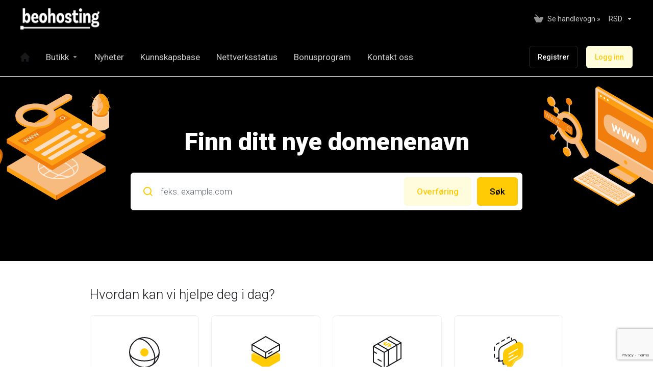

--- FILE ---
content_type: text/html; charset=utf-8
request_url: https://panel.beohosting.com/?&language=norwegian
body_size: 45007
content:
    <!DOCTYPE html>
    <html  lang="no" >
    <head>
        <meta charset="utf-8" />
        <meta http-equiv="X-UA-Compatible" content="IE=edge">
        <meta name="viewport" content="width=device-width, initial-scale=1.0">
            <title>Kundeområdet - BeoHosting</title>
                        <meta name="robots" content="index, follow">
        <meta property="og:type" content="website">
        <meta property="og:title" content="Kundeområdet - BeoHosting">
                        <meta property="og:url" content="https://panel.beohosting.com/?&amp;language=norwegian">
        <meta name="twitter:title" content="Kundeområdet - BeoHosting">
                            <link rel="canonical" href="https://panel.beohosting.com/?&language=norwegian">
                                                                    <link rel="alternate" hreflang="x-default" href="https://panel.beohosting.com/?">
                                <link rel="alternate" hreflang="ar" href="https://panel.beohosting.com/?&amp;language=arabic">
                        <link rel="alternate" hreflang="az" href="https://panel.beohosting.com/?&amp;language=azerbaijani">
                        <link rel="alternate" hreflang="ca" href="https://panel.beohosting.com/?&amp;language=catalan">
                        <link rel="alternate" hreflang="zh" href="https://panel.beohosting.com/?&amp;language=chinese">
                        <link rel="alternate" hreflang="hr" href="https://panel.beohosting.com/?&amp;language=croatian">
                        <link rel="alternate" hreflang="cs" href="https://panel.beohosting.com/?&amp;language=czech">
                        <link rel="alternate" hreflang="da" href="https://panel.beohosting.com/?&amp;language=danish">
                        <link rel="alternate" hreflang="nl" href="https://panel.beohosting.com/?&amp;language=dutch">
                        <link rel="alternate" hreflang="en" href="https://panel.beohosting.com/?&amp;language=english">
                        <link rel="alternate" hreflang="et" href="https://panel.beohosting.com/?&amp;language=estonian">
                        <link rel="alternate" hreflang="fa" href="https://panel.beohosting.com/?&amp;language=farsi">
                        <link rel="alternate" hreflang="fr" href="https://panel.beohosting.com/?&amp;language=french">
                        <link rel="alternate" hreflang="de" href="https://panel.beohosting.com/?&amp;language=german">
                        <link rel="alternate" hreflang="he" href="https://panel.beohosting.com/?&amp;language=hebrew">
                        <link rel="alternate" hreflang="hu" href="https://panel.beohosting.com/?&amp;language=hungarian">
                        <link rel="alternate" hreflang="it" href="https://panel.beohosting.com/?&amp;language=italian">
                        <link rel="alternate" hreflang="mk" href="https://panel.beohosting.com/?&amp;language=macedonian">
                        <link rel="alternate" hreflang="no" href="https://panel.beohosting.com/?&amp;language=norwegian">
                        <link rel="alternate" hreflang="pt" href="https://panel.beohosting.com/?&amp;language=portuguese-br">
                        <link rel="alternate" hreflang="pt" href="https://panel.beohosting.com/?&amp;language=portuguese-pt">
                        <link rel="alternate" hreflang="ro" href="https://panel.beohosting.com/?&amp;language=romanian">
                        <link rel="alternate" hreflang="ru" href="https://panel.beohosting.com/?&amp;language=russian">
                        <link rel="alternate" hreflang="es" href="https://panel.beohosting.com/?&amp;language=spanish">
                        <link rel="alternate" hreflang="sr" href="https://panel.beohosting.com/?">
                        <link rel="alternate" hreflang="sr" href="https://panel.beohosting.com/?&amp;language=srpski123">
                        <link rel="alternate" hreflang="sv" href="https://panel.beohosting.com/?&amp;language=swedish">
                        <link rel="alternate" hreflang="tr" href="https://panel.beohosting.com/?&amp;language=turkish">
                        <link rel="alternate" hreflang="uk" href="https://panel.beohosting.com/?&amp;language=ukranian">
                                        
                <link rel='stylesheet' href='/templates/lagom2/core/styles/default/assets/css/vars/minified.css?1764758406'>
        
                <link rel="stylesheet" href="/templates/lagom2/assets/css/theme.css?v=2.4.1-6165f6197c99244956ed5d325a9ed54a">
                                     <link rel="stylesheet" href="/templates/lagom2/assets/css/site.css?v=2.4.1-6165f6197c99244956ed5d325a9ed54a">
                            
        
        
        
        <!-- HTML5 Shim and Respond.js IE8 support of HTML5 elements and media queries -->
    <!-- WARNING: Respond.js doesn't work if you view the page via file:// -->
    <!--[if lt IE 9]>
    <script src="https://oss.maxcdn.com/libs/html5shiv/3.7.0/html5shiv.js"></script>
    <script src="https://oss.maxcdn.com/libs/respond.js/1.4.2/respond.min.js"></script>
    <![endif]-->

        <script>
        var csrfToken = 'c7494417afdd6502d9842e9741d95c66150683c6',
            markdownGuide = 'Markdown-veiledning',
            locale = 'en',
            saved = 'lagret',
            saving = 'autolagrer',
            whmcsBaseUrl = "";
            var recaptcha = {"requiredText":"P\u00e5krevd","siteKey":"6Lfp_qUUAAAAAEOLyyuCFZHF-jbQMR-HD8xr4qjn","apiObject":"grecaptcha","libUrl":"https:\/\/www.google.com\/recaptcha\/api.js?onload=recaptchaLoadCallback&render=explicit"}    </script>
            <script  src="/templates/lagom2/assets/js/scripts.min.js?v=2.4.1-6165f6197c99244956ed5d325a9ed54a"></script>
    <script  src="/templates/lagom2/assets/js/core.min.js?v=2.4.1-6165f6197c99244956ed5d325a9ed54a"></script>

        
                

                    <link href="/assets/css/fontawesome-all.min.css" rel="stylesheet">
            </head>
    <body class="lagom lagom-not-portal lagom-layout-top lagom-default page-homepage"  data-phone-cc-input="1">

    
        

                

    



    
    


    

                    

     
        <div class="app-nav sticky-navigation sticky-navigation--sticky  app-nav-secondary" >
                                                                                                                                                                                                                                                                                                                                                                                    <div class="app-nav-header  " id="header">
                <div class="container">
                    <button tabindex="0" class="app-nav-toggle navbar-toggle" type="button" aria-label="Toggle Menu">
                        <span class="icon-bar"></span>
                        <span class="icon-bar"></span>
                        <span class="icon-bar"></span>
                        <span class="icon-bar"></span>
                    </button>
                          
                         
                                               <a tabindex="0" class="logo hidden-sm hidden-xs hidden-md" href="https://beohosting.com/"><img src="/templates/lagom2/assets/img/logo/logo_big_inverse.163808601.png" title="BeoHosting" alt="BeoHosting"/></a>
                          <a tabindex="0" class="logo visible-xs visible-sm visible-md" href="https://beohosting.com/"><img src="/templates/lagom2/assets/img/logo/logo_big_inverse.163808601.png" title="BeoHosting" alt="BeoHosting"/></a>
                                             <ul class="top-nav">
                                                                                                                                                                                                                                <li
                menuItemName="View Cart"
                class="  nav-item-cart"
                id="Secondary_Navbar-View_Cart"
                            >
                                    <a 
                        tabindex="0"
                                                                                    href="/cart.php?a=view"
                                                                            aria-label="View Cart"
                                                                    >
                                                    
                                                                    <i class="fas fa-test lm lm-basket"></i>
                                                                                                                                                                        <span class="item-text">
                                    Se handlevogn &raquo;
                                                                    </span>
                                                                                                        <span class="nav-badge badge badge-primary-faded hidden">0</span>                                                                                            </a>
                                            </li>
                    <li
                menuItemName="Currencies-147"
                class="dropdown   nav-item-currency"
                id="Secondary_Navbar-Currencies-147"
                            >
                                    <a 
                        tabindex="0"
                                                    class="dropdown-toggle"
                            href="#"
                            data-toggle="dropdown"
                                                aria-label="Currencies-147"
                                                                    >
                                                                                                            <span class="item-text">
                                    RSD
                                                                    </span>
                                                                                                                                                        <b class="ls ls-caret" aria-hidden="true"></b>                                            </a>
                                                                                                                                <div class="dropdown-menu dropdown-menu-right">
            <div class="dropdown-menu-items has-scroll">
                                                            <div class="dropdown-menu-item active">
                            <a tabindex="0" href="/?currency=1" rel="nofollow">
                                <span>RSD</span>
                            </a>
                        </div>
                                            <div class="dropdown-menu-item ">
                            <a tabindex="0" href="/?currency=4" rel="nofollow">
                                <span>EUR</span>
                            </a>
                        </div>
                                            <div class="dropdown-menu-item ">
                            <a tabindex="0" href="/?currency=5" rel="nofollow">
                                <span>USD</span>
                            </a>
                        </div>
                                                </div>                 
        </div>
                                        </li>
            
    </ul>
                </div>
            </div>
                <div class="app-nav-menu app-nav-menu-secondary " id="main-menu">
        <div class="container">
                        <ul class="menu menu-primary " data-nav>
                                                                                                                                                                                                                                                                                                                                                                                                                                                                                                                                                                                                                                                                                                                                                                                                                                                                                                                                                                                                                                                                                                                                                                                                                                                                                                                                                                                                                                                                                                                                                                                                                                                                                                                                                                                                                                                                                                                                                                                                                                                                                                                                                <li
                menuItemName="Home"
                class="  nav-item-icon-only"
                id="Primary_Navbar-Home"
                            >
                                    <a 
                        tabindex="0"
                                                                                    href="/index.php"
                                                                            aria-label="Home"
                                                                    >
                                                    
                                                                    <i class="fas fa-test lm lm-home"></i>
                                                                                                                                                                        <span class="item-text">
                                    Hjem
                                                                    </span>
                                                                                                                                                                                                    </a>
                                            </li>
                    <li
                menuItemName="Store"
                class="dropdown   nav-item-text-only"
                id="Primary_Navbar-Store"
                            >
                                    <a 
                        tabindex="0"
                                                    class="dropdown-toggle"
                            href="#"
                            data-toggle="dropdown"
                                                aria-label="Store"
                                                                    >
                                                    
                                                                    <i class="fas fa-test lm lm-basket"></i>
                                                                                                                                                                        <span class="item-text">
                                    Butikk
                                                                    </span>
                                                                                                                                                        <b class="ls ls-caret" aria-hidden="true"></b>                                            </a>
                                                                                                                                                <ul class="dropdown-menu dropdown-lazy has-scroll  ">
                                                                                                                                                                    <li menuItemName="Browse All" class=" " id="Primary_Navbar-Store-Browse_All">
                                                                                            <a tabindex="0"
                                                                                                            href="/cart.php"
                                                                                                                                                            aria-label="Browse All"
                                                >
                                                                                                            <i class="fas fa-test lm lm-basket" aria-hidden="true"></i>
                                                                                                        <span class="menu-item-content">Bla gjennom alle</span>
                                                                                                    </a>
                                                                                                                                </li>
                                                                                
                                                                                                                                                                        <li menuItemName="Divider-709" class="nav-divider " id="Primary_Navbar-Store-Divider-709">
                                                                                            -----
                                                                                                                                </li>
                                                                                
                                                                                                                                                                        <li menuItemName="HOSTING" class=" " id="Primary_Navbar-Store-HOSTING">
                                                                                            <a tabindex="0"
                                                                                                            href="/store/hosting"
                                                                                                                                                            aria-label="HOSTING"
                                                >
                                                                                                            <i class="fas fa-ticket ls ls-box" aria-hidden="true"></i>
                                                                                                        HOSTING
                                                                                                    </a>
                                                                                                                                </li>
                                                                                
                                                                                                                                                                        <li menuItemName="WP HOSTING" class=" " id="Primary_Navbar-Store-WP_HOSTING">
                                                                                            <a tabindex="0"
                                                                                                            href="/store/wordpress-hosting"
                                                                                                                                                            aria-label="WP HOSTING"
                                                >
                                                                                                            <i class="fas fa-ticket ls ls-box" aria-hidden="true"></i>
                                                                                                        WP HOSTING
                                                                                                    </a>
                                                                                                                                </li>
                                                                                
                                                                                                                                                                        <li menuItemName="BIZNIS HOSTING" class=" " id="Primary_Navbar-Store-BIZNIS_HOSTING">
                                                                                            <a tabindex="0"
                                                                                                            href="/store/biznis-hosting"
                                                                                                                                                            aria-label="BIZNIS HOSTING"
                                                >
                                                                                                            <i class="fas fa-ticket ls ls-box" aria-hidden="true"></i>
                                                                                                        BIZNIS HOSTING
                                                                                                    </a>
                                                                                                                                </li>
                                                                                
                                                                                                                                                                        <li menuItemName="Email hosting" class=" " id="Primary_Navbar-Store-Email_hosting">
                                                                                            <a tabindex="0"
                                                                                                            href="/store/email-hosting"
                                                                                                                                                            aria-label="Email hosting"
                                                >
                                                                                                            <i class="fas fa-ticket ls ls-box" aria-hidden="true"></i>
                                                                                                        Email hosting
                                                                                                    </a>
                                                                                                                                </li>
                                                                                
                                                                                                                                                                        <li menuItemName="VPS SERVERI" class=" " id="Primary_Navbar-Store-VPS_SERVERI">
                                                                                            <a tabindex="0"
                                                                                                            href="/store/vps-serveri"
                                                                                                                                                            aria-label="VPS SERVERI"
                                                >
                                                                                                            <i class="fas fa-ticket ls ls-hosting" aria-hidden="true"></i>
                                                                                                        VPS SERVERI
                                                                                                    </a>
                                                                                                                                </li>
                                                                                
                                                                                                                                                                        <li menuItemName="NAMENSKI SERVERI" class=" " id="Primary_Navbar-Store-NAMENSKI_SERVERI">
                                                                                            <a tabindex="0"
                                                                                                            href="/store/namenski-serveri"
                                                                                                                                                            aria-label="NAMENSKI SERVERI"
                                                >
                                                                                                            <i class="fas fa-ticket ls ls-box" aria-hidden="true"></i>
                                                                                                        NAMENSKI SERVERI
                                                                                                    </a>
                                                                                                                                </li>
                                                                                
                                                                                                                                                                        <li menuItemName="SSL SERTIFIKATI" class=" " id="Primary_Navbar-Store-SSL_SERTIFIKATI">
                                                                                            <a tabindex="0"
                                                                                                            href="/store/ssl-sertifikati"
                                                                                                                                                            aria-label="SSL SERTIFIKATI"
                                                >
                                                                                                            <i class="fas fa-ticket ls ls-shield" aria-hidden="true"></i>
                                                                                                        SSL SERTIFIKATI
                                                                                                    </a>
                                                                                                                                </li>
                                                                                
                                                                                                                                                                        <li menuItemName="STORAGE" class=" " id="Primary_Navbar-Store-STORAGE">
                                                                                            <a tabindex="0"
                                                                                                            href="/store/storage"
                                                                                                                                                            aria-label="STORAGE"
                                                >
                                                                                                            <i class="fas fa-ticket ls ls-box" aria-hidden="true"></i>
                                                                                                        STORAGE
                                                                                                    </a>
                                                                                                                                </li>
                                                                                
                                                                                                                                                                        <li menuItemName="Divider-712" class="nav-divider " id="Primary_Navbar-Store-Divider-712">
                                                                                            -----
                                                                                                                                </li>
                                                                                
                                                                                                                                                                        <li menuItemName="Register a New Domain" class=" " id="Primary_Navbar-Store-Register_a_New_Domain">
                                                                                            <a tabindex="0"
                                                                                                            href="/cart.php?a=add&domain=register"
                                                                                                                                                            aria-label="Register a New Domain"
                                                >
                                                                                                            <i class="fas fa-test lm lm-search" aria-hidden="true"></i>
                                                                                                        <span class="menu-item-content">Registrer et nytt domene</span>
                                                                                                    </a>
                                                                                                                                </li>
                                                                                
                                                                                                                                                                        <li menuItemName="Transfer Domains to Us" class=" " id="Primary_Navbar-Store-Transfer_Domains_to_Us">
                                                                                            <a tabindex="0"
                                                                                                            href="/cart.php?a=add&domain=transfer"
                                                                                                                                                            aria-label="Transfer Domains to Us"
                                                >
                                                                                                            <i class="fas fa-test lm lm-globe" aria-hidden="true"></i>
                                                                                                        <span class="menu-item-content">Overføre domener til oss</span>
                                                                                                    </a>
                                                                                                                                </li>
                                                                                
                                                                                    </ul>
                                                                        </li>
                    <li
                menuItemName="News"
                class="  nav-item-text-only"
                id="Primary_Navbar-News"
                            >
                                    <a 
                        tabindex="0"
                                                                                    href="/announcements"
                                                                            aria-label="News"
                                                                    >
                                                    
                                                                    <i class="fas fa-test lm lm-document"></i>
                                                                                                                                                                        <span class="item-text">
                                    Nyheter
                                                                    </span>
                                                                                                                                                                                                    </a>
                                            </li>
                    <li
                menuItemName="Knowledgebase"
                class="  nav-item-text-only"
                id="Primary_Navbar-Knowledgebase"
                            >
                                    <a 
                        tabindex="0"
                                                                                    href="/knowledgebase"
                                                                            aria-label="Knowledgebase"
                                                                    >
                                                    
                                                                    <i class="fas fa-test ls ls-document-info"></i>
                                                                                                                                                                        <span class="item-text">
                                    Kunnskapsbase
                                                                    </span>
                                                                                                                                                                                                    </a>
                                            </li>
                    <li
                menuItemName="Network Status"
                class="  nav-item-text-only"
                id="Primary_Navbar-Network_Status"
                            >
                                    <a 
                        tabindex="0"
                                                                                    href="/serverstatus.php"
                                                                            aria-label="Network Status"
                                                                    >
                                                    
                                                                    <i class="fas fa-test lm lm-range"></i>
                                                                                                                                                                        <span class="item-text">
                                    Nettverksstatus
                                                                    </span>
                                                                                                                                                                                                    </a>
                                            </li>
                    <li
                menuItemName="Affiliates"
                class="  nav-item-text-only"
                id="Primary_Navbar-Affiliates"
                            >
                                    <a 
                        tabindex="0"
                                                                                    href="/affiliates.php"
                                                                            aria-label="Affiliates"
                                                                    >
                                                    
                                                                    <i class="fas fa-test lm lm-bar-graph"></i>
                                                                                                                                                                        <span class="item-text">
                                    Bonusprogram
                                                                    </span>
                                                                                                                                                                                                    </a>
                                            </li>
                    <li
                menuItemName="Contact Us"
                class="  nav-item-text-only"
                id="Primary_Navbar-Contact_Us"
                            >
                                    <a 
                        tabindex="0"
                                                                                    href="/contact.php"
                                                                            aria-label="Contact Us"
                                                                    >
                                                    
                                                                    <i class="fas fa-test lm lm-envelope"></i>
                                                                                                                                                                        <span class="item-text">
                                    Kontakt oss
                                                                    </span>
                                                                                                                                                                                                    </a>
                                            </li>
                    <li
                menuItemName="Language-722"
                class="dropdown  d-lg-none  nav-item-text-only"
                id="Primary_Navbar-Language-722"
                data-language-select            >
                                    <a 
                        tabindex="0"
                                                    class="dropdown-toggle"
                            href="#"
                            data-toggle="dropdown"
                                                aria-label="Language-722"
                                                                    >
                                                                                    <span class="language-flag flag-norwegian"><img class="lazyload" aria-hidden="true" data-src="/templates/lagom2/assets/img/flags/norwegian.svg" alt="Norwegian" /></span>
                                                                                                                                        <span class="item-text">
                                    Norwegian
                                                                    </span>
                                                                                                                                                        <b class="ls ls-caret" aria-hidden="true"></b>                                            </a>
                                                        <div class="dropdown-menu dropdown-language-search dropdown-lazy  dropdown-menu-right" >
                                                                                <input type="hidden" data-language-select-value value="Norwegian">
        <input type="hidden" data-language-select-backlink value="/?">
        <input type="hidden" data-language-select-lang value="Velg">
        <div class="dropdown-header input-group align-center">
            <i class="input-group-icon lm lm-search"></i>
            <input class="form-control" placeholder="Søk..." type="text" data-language-select-search>
        </div>
        <div class="nav-divider"></div>
        <div class="dropdown-menu-items has-scroll" data-language-select-list>
                    <div class="dropdown-menu-item " data-value="arabic" data-language="العربية">
                                                                    <a tabindex="0" href="/?language=arabic" rel="nofollow">
                    <span class="language-flag flag-arabic">
                        <img class="lazyload hidden" aria-hidden="true" alt="arabic" data-src="https://panel.beohosting.com/templates/lagom2/assets/img/flags/arabic.svg"/>
                    </span>
                    <span class="language-text">العربية</span>
                </a>
            </div>
                    <div class="dropdown-menu-item " data-value="azerbaijani" data-language="Azerbaijani">
                                                                    <a tabindex="0" href="/?language=azerbaijani" rel="nofollow">
                    <span class="language-flag flag-azerbaijani">
                        <img class="lazyload hidden" aria-hidden="true" alt="azerbaijani" data-src="https://panel.beohosting.com/templates/lagom2/assets/img/flags/azerbaijani.svg"/>
                    </span>
                    <span class="language-text">Azerbaijani</span>
                </a>
            </div>
                    <div class="dropdown-menu-item " data-value="catalan" data-language="Català">
                                                                    <a tabindex="0" href="/?language=catalan" rel="nofollow">
                    <span class="language-flag flag-catalan">
                        <img class="lazyload hidden" aria-hidden="true" alt="catalan" data-src="https://panel.beohosting.com/templates/lagom2/assets/img/flags/catalan.svg"/>
                    </span>
                    <span class="language-text">Català</span>
                </a>
            </div>
                    <div class="dropdown-menu-item " data-value="chinese" data-language="中文">
                                                                    <a tabindex="0" href="/?language=chinese" rel="nofollow">
                    <span class="language-flag flag-chinese">
                        <img class="lazyload hidden" aria-hidden="true" alt="chinese" data-src="https://panel.beohosting.com/templates/lagom2/assets/img/flags/chinese.svg"/>
                    </span>
                    <span class="language-text">中文</span>
                </a>
            </div>
                    <div class="dropdown-menu-item " data-value="croatian" data-language="Hrvatski">
                                                                    <a tabindex="0" href="/?language=croatian" rel="nofollow">
                    <span class="language-flag flag-croatian">
                        <img class="lazyload hidden" aria-hidden="true" alt="croatian" data-src="https://panel.beohosting.com/templates/lagom2/assets/img/flags/croatian.svg"/>
                    </span>
                    <span class="language-text">Hrvatski</span>
                </a>
            </div>
                    <div class="dropdown-menu-item " data-value="czech" data-language="Čeština">
                                                                    <a tabindex="0" href="/?language=czech" rel="nofollow">
                    <span class="language-flag flag-czech">
                        <img class="lazyload hidden" aria-hidden="true" alt="czech" data-src="https://panel.beohosting.com/templates/lagom2/assets/img/flags/czech.svg"/>
                    </span>
                    <span class="language-text">Čeština</span>
                </a>
            </div>
                    <div class="dropdown-menu-item " data-value="danish" data-language="Dansk">
                                                                    <a tabindex="0" href="/?language=danish" rel="nofollow">
                    <span class="language-flag flag-danish">
                        <img class="lazyload hidden" aria-hidden="true" alt="danish" data-src="https://panel.beohosting.com/templates/lagom2/assets/img/flags/danish.svg"/>
                    </span>
                    <span class="language-text">Dansk</span>
                </a>
            </div>
                    <div class="dropdown-menu-item " data-value="dutch" data-language="Nederlands">
                                                                    <a tabindex="0" href="/?language=dutch" rel="nofollow">
                    <span class="language-flag flag-dutch">
                        <img class="lazyload hidden" aria-hidden="true" alt="dutch" data-src="https://panel.beohosting.com/templates/lagom2/assets/img/flags/dutch.svg"/>
                    </span>
                    <span class="language-text">Nederlands</span>
                </a>
            </div>
                    <div class="dropdown-menu-item " data-value="english" data-language="English">
                                                                    <a tabindex="0" href="/?language=english" rel="nofollow">
                    <span class="language-flag flag-english">
                        <img class="lazyload hidden" aria-hidden="true" alt="english" data-src="https://panel.beohosting.com/templates/lagom2/assets/img/flags/english.svg"/>
                    </span>
                    <span class="language-text">English</span>
                </a>
            </div>
                    <div class="dropdown-menu-item " data-value="estonian" data-language="Estonian">
                                                                    <a tabindex="0" href="/?language=estonian" rel="nofollow">
                    <span class="language-flag flag-estonian">
                        <img class="lazyload hidden" aria-hidden="true" alt="estonian" data-src="https://panel.beohosting.com/templates/lagom2/assets/img/flags/estonian.svg"/>
                    </span>
                    <span class="language-text">Estonian</span>
                </a>
            </div>
                    <div class="dropdown-menu-item " data-value="farsi" data-language="Persian">
                                                                    <a tabindex="0" href="/?language=farsi" rel="nofollow">
                    <span class="language-flag flag-farsi">
                        <img class="lazyload hidden" aria-hidden="true" alt="farsi" data-src="https://panel.beohosting.com/templates/lagom2/assets/img/flags/farsi.svg"/>
                    </span>
                    <span class="language-text">Persian</span>
                </a>
            </div>
                    <div class="dropdown-menu-item " data-value="french" data-language="Français">
                                                                    <a tabindex="0" href="/?language=french" rel="nofollow">
                    <span class="language-flag flag-french">
                        <img class="lazyload hidden" aria-hidden="true" alt="french" data-src="https://panel.beohosting.com/templates/lagom2/assets/img/flags/french.svg"/>
                    </span>
                    <span class="language-text">Français</span>
                </a>
            </div>
                    <div class="dropdown-menu-item " data-value="german" data-language="Deutsch">
                                                                    <a tabindex="0" href="/?language=german" rel="nofollow">
                    <span class="language-flag flag-german">
                        <img class="lazyload hidden" aria-hidden="true" alt="german" data-src="https://panel.beohosting.com/templates/lagom2/assets/img/flags/german.svg"/>
                    </span>
                    <span class="language-text">Deutsch</span>
                </a>
            </div>
                    <div class="dropdown-menu-item " data-value="hebrew" data-language="עברית">
                                                                    <a tabindex="0" href="/?language=hebrew" rel="nofollow">
                    <span class="language-flag flag-hebrew">
                        <img class="lazyload hidden" aria-hidden="true" alt="hebrew" data-src="https://panel.beohosting.com/templates/lagom2/assets/img/flags/hebrew.svg"/>
                    </span>
                    <span class="language-text">עברית</span>
                </a>
            </div>
                    <div class="dropdown-menu-item " data-value="hungarian" data-language="Magyar">
                                                                    <a tabindex="0" href="/?language=hungarian" rel="nofollow">
                    <span class="language-flag flag-hungarian">
                        <img class="lazyload hidden" aria-hidden="true" alt="hungarian" data-src="https://panel.beohosting.com/templates/lagom2/assets/img/flags/hungarian.svg"/>
                    </span>
                    <span class="language-text">Magyar</span>
                </a>
            </div>
                    <div class="dropdown-menu-item " data-value="italian" data-language="Italiano">
                                                                    <a tabindex="0" href="/?language=italian" rel="nofollow">
                    <span class="language-flag flag-italian">
                        <img class="lazyload hidden" aria-hidden="true" alt="italian" data-src="https://panel.beohosting.com/templates/lagom2/assets/img/flags/italian.svg"/>
                    </span>
                    <span class="language-text">Italiano</span>
                </a>
            </div>
                    <div class="dropdown-menu-item " data-value="macedonian" data-language="Macedonian">
                                                                    <a tabindex="0" href="/?language=macedonian" rel="nofollow">
                    <span class="language-flag flag-macedonian">
                        <img class="lazyload hidden" aria-hidden="true" alt="macedonian" data-src="https://panel.beohosting.com/templates/lagom2/assets/img/flags/macedonian.svg"/>
                    </span>
                    <span class="language-text">Macedonian</span>
                </a>
            </div>
                    <div class="dropdown-menu-item active" data-value="norwegian" data-language="Norwegian">
                                                                    <a tabindex="0" href="/?language=norwegian" rel="nofollow">
                    <span class="language-flag flag-norwegian">
                        <img class="lazyload hidden" aria-hidden="true" alt="norwegian" data-src="https://panel.beohosting.com/templates/lagom2/assets/img/flags/norwegian.svg"/>
                    </span>
                    <span class="language-text">Norwegian</span>
                </a>
            </div>
                    <div class="dropdown-menu-item " data-value="portuguese-br" data-language="Português">
                                                                    <a tabindex="0" href="/?language=portuguese-br" rel="nofollow">
                    <span class="language-flag flag-portuguese-br">
                        <img class="lazyload hidden" aria-hidden="true" alt="portuguese-br" data-src="https://panel.beohosting.com/templates/lagom2/assets/img/flags/portuguese-br.svg"/>
                    </span>
                    <span class="language-text">Português</span>
                </a>
            </div>
                    <div class="dropdown-menu-item " data-value="portuguese-pt" data-language="Português">
                                                                    <a tabindex="0" href="/?language=portuguese-pt" rel="nofollow">
                    <span class="language-flag flag-portuguese-pt">
                        <img class="lazyload hidden" aria-hidden="true" alt="portuguese-pt" data-src="https://panel.beohosting.com/templates/lagom2/assets/img/flags/portuguese-pt.svg"/>
                    </span>
                    <span class="language-text">Português</span>
                </a>
            </div>
                    <div class="dropdown-menu-item " data-value="romanian" data-language="Română">
                                                                    <a tabindex="0" href="/?language=romanian" rel="nofollow">
                    <span class="language-flag flag-romanian">
                        <img class="lazyload hidden" aria-hidden="true" alt="romanian" data-src="https://panel.beohosting.com/templates/lagom2/assets/img/flags/romanian.svg"/>
                    </span>
                    <span class="language-text">Română</span>
                </a>
            </div>
                    <div class="dropdown-menu-item " data-value="russian" data-language="Русский">
                                                                    <a tabindex="0" href="/?language=russian" rel="nofollow">
                    <span class="language-flag flag-russian">
                        <img class="lazyload hidden" aria-hidden="true" alt="russian" data-src="https://panel.beohosting.com/templates/lagom2/assets/img/flags/russian.svg"/>
                    </span>
                    <span class="language-text">Русский</span>
                </a>
            </div>
                    <div class="dropdown-menu-item " data-value="spanish" data-language="Español">
                                                                    <a tabindex="0" href="/?language=spanish" rel="nofollow">
                    <span class="language-flag flag-spanish">
                        <img class="lazyload hidden" aria-hidden="true" alt="spanish" data-src="https://panel.beohosting.com/templates/lagom2/assets/img/flags/spanish.svg"/>
                    </span>
                    <span class="language-text">Español</span>
                </a>
            </div>
                    <div class="dropdown-menu-item " data-value="srpski" data-language="Српски">
                                                                    <a tabindex="0" href="/?language=srpski" rel="nofollow">
                    <span class="language-flag flag-srpski">
                        <img class="lazyload hidden" aria-hidden="true" alt="srpski" data-src="https://panel.beohosting.com/templates/lagom2/assets/img/flags/srpski.svg"/>
                    </span>
                    <span class="language-text">Српски</span>
                </a>
            </div>
                    <div class="dropdown-menu-item " data-value="srpski123" data-language="Српски">
                                                                    <a tabindex="0" href="/?language=srpski123" rel="nofollow">
                    <span class="language-flag flag-srpski123">
                        <img class="lazyload hidden" aria-hidden="true" alt="srpski123" data-src="https://panel.beohosting.com/templates/lagom2/assets/img/flags/srpski123.svg"/>
                    </span>
                    <span class="language-text">Српски</span>
                </a>
            </div>
                    <div class="dropdown-menu-item " data-value="swedish" data-language="Svenska">
                                                                    <a tabindex="0" href="/?language=swedish" rel="nofollow">
                    <span class="language-flag flag-swedish">
                        <img class="lazyload hidden" aria-hidden="true" alt="swedish" data-src="https://panel.beohosting.com/templates/lagom2/assets/img/flags/swedish.svg"/>
                    </span>
                    <span class="language-text">Svenska</span>
                </a>
            </div>
                    <div class="dropdown-menu-item " data-value="turkish" data-language="Türkçe">
                                                                    <a tabindex="0" href="/?language=turkish" rel="nofollow">
                    <span class="language-flag flag-turkish">
                        <img class="lazyload hidden" aria-hidden="true" alt="turkish" data-src="https://panel.beohosting.com/templates/lagom2/assets/img/flags/turkish.svg"/>
                    </span>
                    <span class="language-text">Türkçe</span>
                </a>
            </div>
                    <div class="dropdown-menu-item " data-value="ukranian" data-language="Українська">
                                                                    <a tabindex="0" href="/?language=ukranian" rel="nofollow">
                    <span class="language-flag flag-ukranian">
                        <img class="lazyload hidden" aria-hidden="true" alt="ukranian" data-src="https://panel.beohosting.com/templates/lagom2/assets/img/flags/ukranian.svg"/>
                    </span>
                    <span class="language-text">Українська</span>
                </a>
            </div>
                </div>
        <div class="dropdown-menu-item dropdown-menu-no-data">
            <span class="text-info text-large">
                Ingen oppføring funnet
            </span>
        </div>                  
    </div>
                                </li>
                    <li
                menuItemName="Register"
                class=" nav-item-btn is-right d-md-none d-lg-flex"
                id="Primary_Navbar-Register"
                            >
                                    
                            <a tabindex="0" class="btn btn-outline btn-default" href="/register.php" >
                                <span>Registrer</span> 
                            </a>
                                            </li>
                    <li
                menuItemName="Login"
                class=" nav-item-btn is-right d-md-none d-lg-flex"
                id="Primary_Navbar-Login"
                            >
                                    
                            <a tabindex="0" class="btn btn-primary" href="/login.php" >
                                <span>Logg inn</span> 
                            </a>
                                            </li>
            
            </ul>
        </div>
    </div>
        </div>
    <div class="app-main ">
                        

    <div class="main-banner banner-center banner-home banner-secondary">
        <div class="container">
            <div class="banner-content">
                            <h1 class="banner-title">Finn ditt nye domenenavn</h1>
                <form method="post" action="domainchecker.php" id="frmDomainHomepage">
<input type="hidden" name="token" value="c7494417afdd6502d9842e9741d95c66150683c6" />
                    <input type="hidden" name="transfer">
                    <div class="domain-search-input search-group search-group-lg search-group-combined has-shadow">
                        <div class="search-field d-flex flex-nowrap"  data-toggle="tooltip"  data-placement="left"  data-trigger="manual" title="Påkrevd">
                                                        <div class="search-field-icon"><i class="lm lm-search" aria-hidden="true"></i></div>
                            <input tabindex="0" class="form-control" type="text" name="domain" placeholder="feks. example.com" autocapitalize="none"/>
                        </div>
                        <div class="search-group-btn">
                                                            <button tabindex="0" type="submit" class="btn btn-primary-faded transfer  btn-recaptcha btn-recaptcha-invisible" data-domain-action="transfer">
                                    Overføring
                                </button>
                                                                                        <button tabindex="0" type="submit" class="btn btn-primary search  btn-recaptcha btn-recaptcha-invisible" id="btnDomainSearch">
                                    Søk
                                </button>
                                                    </div>
                    </div>
                         
                                        
                <style class="section">
                    #divDynamicRecaptcha[data-size="invisible"] + .tooltip{
                        display: none!important;
                    }
                </style>
            
                                        </form>
                        </div>
        </div>
         
                        <div class="banner-background banner-bg">
<svg class="banner-svg" xmlns="http://www.w3.org/2000/svg" width="2722" height="489" fill="none" viewBox="0 0 2722 489">
      <g>
        <g>
                <path fill="url(#banner-domain-search-graphic-default__a)" fill-opacity=".1" d="M2195.66 444.505L2074 374.258L2721.51 0L2195.66 444.505Z"/>
                <path fill="var(--svg-banner-primary-shape-left)" d="M2074 0V374.264L1426.49 0H2074Z"/>
                <path fill="var(--svg-banner-primary-shape-right)" d="M2074 0V374.264L2721.51 0H2074Z"/>
                <path fill="url(#banner-domain-search-graphic-default__b)" fill-opacity=".1" d="M526.338 444.505L647.996 374.258L0.491028 0L526.338 444.505Z"/>
                <path fill="var(--svg-banner-primary-shape-left)" d="M648 0V374.264L1295.51 0H648Z"/>
                <path fill="var(--svg-banner-primary-shape-right)" d="M648 0V374.264L0.490967 0H648Z"/>
        </g>
        <g data-animation-fade-bottom data-animation-delay-1>
                <path fill="var(--svg-illustration-color-7)" fill-rule="evenodd" d="M2244 222.235V328.12L2130 392.737V287.075L2244 222.235Z"/>
                  <path fill="var(--svg-illustration-color-1)" fill-rule="evenodd" d="M2130 298.97L2244 234.363V228.314V222.264L2130 286.87V298.97H2130Z"/>
                  <path fill="var(--svg-illustration-color-7)" fill-rule="evenodd" d="M2147.77 283.122C2147.73 283.338 2147.75 283.563 2147.84 283.765C2147.93 283.966 2148.08 284.134 2148.27 284.245C2148.46 284.356 2148.68 284.403 2148.9 284.381C2149.12 284.359 2149.32 284.269 2149.49 284.123C2149.99 283.794 2150.4 283.351 2150.7 282.829C2151 282.307 2151.17 281.721 2151.2 281.12C2151.24 280.903 2151.22 280.679 2151.13 280.478C2151.04 280.278 2150.89 280.11 2150.7 280C2150.51 279.89 2150.29 279.842 2150.07 279.863C2149.85 279.884 2149.65 279.974 2149.49 280.119C2148.99 280.448 2148.57 280.891 2148.27 281.413C2147.98 281.935 2147.8 282.52 2147.77 283.122V283.122ZM2140.91 287.125C2140.86 287.342 2140.89 287.567 2140.98 287.768C2141.07 287.969 2141.22 288.137 2141.41 288.248C2141.6 288.358 2141.81 288.406 2142.03 288.384C2142.25 288.362 2142.46 288.272 2142.62 288.126C2143.12 287.798 2143.54 287.354 2143.83 286.833C2144.13 286.311 2144.3 285.725 2144.33 285.123C2144.38 284.907 2144.35 284.683 2144.26 284.482C2144.17 284.281 2144.02 284.113 2143.83 284.003C2143.64 283.892 2143.42 283.844 2143.21 283.866C2142.99 283.887 2142.78 283.977 2142.62 284.123C2142.12 284.451 2141.7 284.895 2141.41 285.416C2141.11 285.938 2140.94 286.524 2140.91 287.125V287.125ZM2134.04 291.129C2134 291.345 2134.02 291.57 2134.11 291.771C2134.2 291.972 2134.35 292.139 2134.54 292.25C2134.73 292.36 2134.95 292.408 2135.17 292.387C2135.38 292.365 2135.59 292.275 2135.75 292.13C2136.25 291.802 2136.67 291.359 2136.97 290.837C2137.27 290.315 2137.44 289.729 2137.47 289.127C2137.51 288.911 2137.49 288.686 2137.4 288.484C2137.31 288.283 2137.16 288.115 2136.97 288.005C2136.78 287.894 2136.56 287.846 2136.34 287.868C2136.12 287.89 2135.92 287.98 2135.75 288.126C2135.25 288.457 2134.84 288.9 2134.54 289.422C2134.25 289.943 2134.07 290.528 2134.04 291.129V291.129Z"/>
              <path fill="var(--svg-illustration-color-5)" fill-rule="evenodd" d="M2141.93 311.733L2232.16 258.799C2232.24 258.726 2232.34 258.68 2232.45 258.669C2232.56 258.658 2232.67 258.682 2232.76 258.737C2232.86 258.793 2232.93 258.877 2232.98 258.978C2233.02 259.079 2233.03 259.191 2233.01 259.299V291.259C2232.99 291.558 2232.91 291.85 2232.76 292.11C2232.61 292.37 2232.41 292.592 2232.16 292.757L2141.93 345.689C2141.84 345.76 2141.74 345.803 2141.63 345.812C2141.53 345.822 2141.42 345.798 2141.33 345.743C2141.23 345.688 2141.16 345.606 2141.11 345.507C2141.07 345.408 2141.06 345.298 2141.08 345.191V313.231C2141.09 312.932 2141.18 312.64 2141.32 312.38C2141.47 312.12 2141.68 311.898 2141.93 311.733Z"/>
              <path fill="var(--svg-illustration-color-5)" fill-rule="evenodd" d="M2175.87 347.19L2198.14 334.139C2198.22 334.065 2198.33 334.019 2198.44 334.008C2198.55 333.997 2198.65 334.021 2198.75 334.077C2198.84 334.133 2198.92 334.217 2198.96 334.319C2199.01 334.42 2199.02 334.532 2198.99 334.64V342.673C2198.98 342.973 2198.89 343.265 2198.74 343.526C2198.6 343.788 2198.39 344.011 2198.14 344.179L2175.87 357.231C2175.79 357.304 2175.69 357.348 2175.58 357.359C2175.47 357.37 2175.36 357.346 2175.26 357.291C2175.17 357.235 2175.09 357.151 2175.05 357.051C2175 356.95 2174.99 356.838 2175.01 356.729V348.698C2175.03 348.397 2175.12 348.103 2175.26 347.842C2175.41 347.58 2175.62 347.357 2175.87 347.19Z"/>
                <path fill="var(--svg-illustration-color-5)" d="M2163.97 341.677C2164.08 341.667 2164.18 341.625 2164.26 341.555L2196.74 322.478C2196.99 322.311 2197.19 322.088 2197.34 321.826C2197.49 321.565 2197.57 321.272 2197.59 320.972C2197.61 320.865 2197.6 320.754 2197.55 320.655C2197.51 320.556 2197.43 320.473 2197.34 320.418C2197.25 320.363 2197.14 320.338 2197.03 320.347C2196.92 320.357 2196.82 320.399 2196.74 320.469L2164.26 339.546C2164.01 339.713 2163.81 339.937 2163.66 340.198C2163.51 340.459 2163.43 340.752 2163.41 341.052C2163.39 341.159 2163.4 341.27 2163.45 341.369C2163.49 341.468 2163.57 341.551 2163.66 341.606C2163.75 341.661 2163.86 341.686 2163.97 341.677Z"/>
                <path fill="var(--svg-illustration-color-5)" d="M2169.1 344.694C2169.21 344.683 2169.31 344.638 2169.39 344.565L2205.28 323.482C2205.53 323.315 2205.74 323.092 2205.89 322.831C2206.04 322.569 2206.13 322.276 2206.14 321.975C2206.16 321.867 2206.15 321.754 2206.11 321.654C2206.06 321.553 2205.99 321.469 2205.89 321.414C2205.8 321.358 2205.69 321.334 2205.58 321.345C2205.47 321.356 2205.37 321.401 2205.28 321.473L2169.39 342.557C2169.14 342.724 2168.94 342.947 2168.79 343.208C2168.64 343.47 2168.55 343.763 2168.54 344.064C2168.51 344.172 2168.53 344.284 2168.57 344.385C2168.62 344.486 2168.69 344.57 2168.79 344.625C2168.88 344.68 2168.99 344.704 2169.1 344.694Z"/>
                <path fill="var(--svg-illustration-color-5)" d="M2201.58 319.587C2201.68 319.578 2201.79 319.535 2201.87 319.465L2210.41 314.447C2210.66 314.28 2210.87 314.057 2211.02 313.795C2211.17 313.533 2211.25 313.239 2211.27 312.938C2211.29 312.83 2211.28 312.718 2211.23 312.617C2211.19 312.515 2211.12 312.431 2211.02 312.375C2210.93 312.319 2210.82 312.295 2210.71 312.306C2210.6 312.317 2210.5 312.363 2210.41 312.437L2201.87 317.457C2201.62 317.624 2201.41 317.848 2201.27 318.109C2201.12 318.371 2201.03 318.663 2201.02 318.964C2201 319.071 2201.01 319.181 2201.06 319.28C2201.1 319.379 2201.17 319.462 2201.27 319.517C2201.36 319.572 2201.47 319.596 2201.58 319.587Z"/>
                <path fill="var(--svg-illustration-color-5)" d="M2232.43 248.705C2232.32 248.714 2232.22 248.756 2232.14 248.827L2228.72 250.835C2228.47 251.002 2228.27 251.225 2228.12 251.487C2227.97 251.748 2227.89 252.041 2227.87 252.342C2227.85 252.448 2227.86 252.559 2227.91 252.658C2227.95 252.757 2228.03 252.839 2228.12 252.894C2228.21 252.949 2228.32 252.974 2228.43 252.965C2228.54 252.955 2228.64 252.913 2228.72 252.843L2232.14 250.835C2232.39 250.668 2232.59 250.445 2232.74 250.184C2232.89 249.922 2232.97 249.63 2232.99 249.329C2233.01 249.222 2233 249.112 2232.95 249.012C2232.91 248.913 2232.83 248.83 2232.74 248.775C2232.65 248.72 2232.54 248.695 2232.43 248.705Z"/>
                <path fill="var(--svg-illustration-color-5)" d="M2223.89 253.723C2223.78 253.732 2223.67 253.776 2223.59 253.847L2220.18 255.855C2219.93 256.022 2219.72 256.245 2219.57 256.506C2219.43 256.768 2219.34 257.06 2219.32 257.36C2219.3 257.467 2219.32 257.578 2219.36 257.677C2219.41 257.777 2219.48 257.859 2219.57 257.915C2219.67 257.97 2219.78 257.994 2219.88 257.985C2219.99 257.976 2220.09 257.933 2220.18 257.863L2223.59 255.855C2223.84 255.688 2224.05 255.465 2224.19 255.204C2224.34 254.942 2224.43 254.65 2224.44 254.35C2224.46 254.242 2224.45 254.131 2224.41 254.031C2224.36 253.932 2224.29 253.848 2224.2 253.793C2224.1 253.738 2223.99 253.713 2223.89 253.723Z"/>
                <path fill="var(--svg-illustration-color-5)" d="M2215.34 258.744C2215.23 258.753 2215.13 258.796 2215.04 258.866L2211.64 260.874C2211.39 261.04 2211.18 261.263 2211.03 261.525C2210.88 261.787 2210.79 262.081 2210.78 262.382C2210.76 262.49 2210.77 262.603 2210.81 262.703C2210.86 262.804 2210.93 262.888 2211.03 262.943C2211.12 262.999 2211.23 263.023 2211.34 263.012C2211.45 263.001 2211.55 262.956 2211.64 262.883L2215.04 260.874C2215.29 260.707 2215.5 260.484 2215.65 260.223C2215.8 259.961 2215.88 259.669 2215.9 259.368C2215.92 259.262 2215.9 259.151 2215.86 259.052C2215.81 258.952 2215.74 258.869 2215.65 258.814C2215.55 258.759 2215.45 258.735 2215.34 258.744Z"/>
                <path fill="var(--svg-illustration-color-5)" d="M2206.79 263.764C2206.68 263.773 2206.58 263.817 2206.5 263.887L2203.09 265.894C2202.84 266.062 2202.63 266.285 2202.48 266.547C2202.34 266.808 2202.25 267.101 2202.23 267.401C2202.21 267.508 2202.23 267.618 2202.27 267.717C2202.32 267.816 2202.39 267.899 2202.48 267.954C2202.58 268.009 2202.69 268.033 2202.79 268.024C2202.9 268.015 2203 267.972 2203.09 267.902L2206.5 265.894C2206.75 265.728 2206.96 265.505 2207.1 265.243C2207.25 264.982 2207.34 264.689 2207.35 264.389C2207.37 264.282 2207.36 264.171 2207.32 264.071C2207.27 263.972 2207.2 263.889 2207.1 263.834C2207.01 263.778 2206.9 263.754 2206.79 263.764Z"/>
                <path fill="var(--svg-illustration-color-5)" d="M2198.25 268.778C2198.14 268.788 2198.04 268.833 2197.95 268.906L2194.54 270.914C2194.29 271.082 2194.08 271.305 2193.94 271.566C2193.79 271.828 2193.7 272.121 2193.69 272.421C2193.67 272.528 2193.68 272.639 2193.72 272.739C2193.77 272.838 2193.84 272.921 2193.94 272.976C2194.03 273.032 2194.14 273.056 2194.25 273.046C2194.35 273.037 2194.46 272.993 2194.54 272.923L2197.95 270.914C2198.2 270.749 2198.41 270.526 2198.56 270.264C2198.71 270.003 2198.8 269.71 2198.81 269.409C2198.83 269.301 2198.82 269.188 2198.78 269.087C2198.73 268.986 2198.66 268.902 2198.56 268.847C2198.47 268.791 2198.36 268.767 2198.25 268.778Z"/>
                <path fill="var(--svg-illustration-color-5)" d="M2145.27 299.899C2145.16 299.911 2145.05 299.957 2144.97 300.032L2141.55 302.039C2141.3 302.205 2141.09 302.429 2140.95 302.69C2140.8 302.952 2140.71 303.245 2140.7 303.546C2140.67 303.654 2140.68 303.767 2140.73 303.869C2140.77 303.97 2140.84 304.056 2140.94 304.112C2141.03 304.168 2141.15 304.192 2141.25 304.18C2141.36 304.168 2141.47 304.122 2141.55 304.047L2144.97 302.039C2145.22 301.873 2145.43 301.65 2145.58 301.388C2145.73 301.127 2145.81 300.834 2145.82 300.533C2145.85 300.425 2145.84 300.312 2145.8 300.21C2145.75 300.108 2145.68 300.023 2145.58 299.967C2145.49 299.911 2145.38 299.887 2145.27 299.899Z"/>
                <path fill="var(--svg-illustration-color-7)" fill-rule="evenodd" d="M479 222.912V327.798L593 392.415V287.752L479 222.912Z"/>
                  <path fill="var(--svg-illustration-color-1)" fill-rule="evenodd" d="M593 298.846L479 234.24V228.19V222.14L592.997 286.746V298.846H593Z"/>
                  <path fill="var(--svg-illustration-color-7)" fill-rule="evenodd" d="M485.48 232.123C485.524 232.34 485.499 232.565 485.41 232.767C485.32 232.968 485.17 233.136 484.98 233.247C484.791 233.357 484.572 233.405 484.354 233.383C484.136 233.361 483.931 233.271 483.767 233.124C483.267 232.796 482.85 232.353 482.552 231.831C482.254 231.309 482.083 230.723 482.052 230.122C482.01 229.905 482.036 229.681 482.126 229.48C482.216 229.279 482.366 229.112 482.555 229.002C482.744 228.891 482.963 228.844 483.18 228.865C483.397 228.886 483.602 228.976 483.767 229.121C484.266 229.45 484.682 229.893 484.979 230.415C485.277 230.937 485.449 231.522 485.48 232.123V232.123ZM492.347 236.127C492.39 236.344 492.365 236.568 492.275 236.77C492.185 236.971 492.035 237.139 491.846 237.25C491.656 237.36 491.437 237.408 491.22 237.386C491.002 237.364 490.797 237.274 490.632 237.128C490.133 236.8 489.717 236.356 489.419 235.834C489.121 235.312 488.95 234.727 488.919 234.125C488.876 233.909 488.902 233.685 488.992 233.484C489.081 233.283 489.231 233.115 489.421 233.005C489.61 232.894 489.828 232.846 490.046 232.868C490.263 232.889 490.468 232.979 490.632 233.124C491.132 233.453 491.548 233.896 491.846 234.418C492.144 234.94 492.316 235.526 492.347 236.127V236.127ZM499.212 240.131C499.255 240.347 499.23 240.572 499.14 240.773C499.05 240.974 498.9 241.141 498.711 241.252C498.522 241.362 498.303 241.41 498.086 241.388C497.869 241.367 497.663 241.277 497.499 241.132C496.999 240.804 496.583 240.36 496.285 239.839C495.987 239.317 495.815 238.731 495.785 238.129C495.741 237.912 495.766 237.688 495.856 237.486C495.946 237.285 496.097 237.117 496.286 237.007C496.475 236.896 496.694 236.848 496.912 236.87C497.13 236.892 497.335 236.982 497.499 237.128C497.997 237.458 498.412 237.902 498.709 238.424C499.007 238.945 499.179 239.53 499.212 240.131V240.131Z"/>
              <path fill="var(--svg-illustration-color-7)" d="M583.882 378.701C583.882 379.301 583.482 379.501 582.982 379.201L524.092 345.201C523.592 344.901 523.292 344.301 523.192 343.701V325.701C523.192 325.101 523.592 324.901 524.092 325.201L582.982 359.201C583.482 359.501 583.782 360.101 583.882 360.701V378.701Z"/>
              <path fill="var(--svg-illustration-color-5)" d="M549.89 312.201C550.39 312.501 550.789 312.201 550.789 311.701C550.789 311.101 550.39 310.501 549.89 310.201L523.894 295.201C523.394 294.901 522.994 295.201 522.994 295.701C522.994 296.301 523.394 296.901 523.894 297.201L549.89 312.201Z"/>
              <path fill="var(--svg-illustration-color-5)" d="M549.89 336.201C550.39 336.501 550.789 336.201 550.789 335.701C550.789 335.101 550.39 334.501 549.89 334.201L523.894 319.201C523.394 318.901 522.994 319.201 522.994 319.701C522.994 320.301 523.394 320.901 523.894 321.201L549.89 336.201Z"/>
              <path fill="var(--svg-illustration-color-5)" d="M582.784 325.201C583.284 325.501 583.684 325.201 583.684 324.701C583.684 324.101 583.284 323.501 582.784 323.201L523.894 289.201C523.394 288.901 522.994 289.201 522.994 289.701C522.994 290.301 523.394 290.901 523.894 291.201L582.784 325.201Z"/>
              <path fill="var(--svg-illustration-color-5)" d="M517.996 280.749C517.996 281.25 517.593 281.552 517.089 281.25L490.902 266.195C490.398 265.894 490.096 265.292 489.995 264.69V254.653C489.995 254.151 490.398 253.85 490.902 254.151L517.089 269.206C517.593 269.507 517.895 270.11 517.996 270.712V280.749Z"/>
              <path fill="var(--svg-illustration-color-5)" d="M498.629 288.546C499.128 288.846 499.528 288.546 499.528 288.046C499.528 287.446 499.128 286.846 498.629 286.546L490.83 282.046C490.33 281.746 489.93 282.046 489.93 282.546C489.93 283.146 490.33 283.746 490.83 284.046L498.629 288.546Z"/>
              <path fill="var(--svg-illustration-color-5)" d="M503.028 297.046C503.528 297.346 503.928 297.046 503.928 296.546C503.928 295.946 503.528 295.346 503.028 295.046L490.93 288.046C490.43 287.746 490.03 288.046 490.03 288.546C490.03 289.146 490.43 289.746 490.93 290.046L503.028 297.046Z"/>
              <path fill="var(--svg-illustration-color-5)" d="M511.626 308.046C512.126 308.346 512.526 308.046 512.526 307.546C512.526 306.946 512.126 306.346 511.626 306.046L490.83 294.046C490.33 293.746 489.93 294.046 489.93 294.546C489.93 295.146 490.33 295.746 490.83 296.046L511.626 308.046Z"/>
              <path fill="var(--svg-illustration-color-5)" d="M507.327 311.546C507.827 311.846 508.227 311.546 508.227 311.046C508.227 310.446 507.827 309.846 507.327 309.546L490.83 300.046C490.33 299.746 489.93 300.046 489.93 300.546C489.93 301.146 490.33 301.746 490.83 302.046L507.327 311.546Z"/>
              <path fill="var(--svg-illustration-color-5)" d="M498.629 282.546C499.128 282.846 499.528 282.546 499.528 282.046C499.528 281.446 499.128 280.846 498.629 280.546L490.83 276.046C490.33 275.746 489.93 276.046 489.93 276.546C489.93 277.146 490.33 277.746 490.83 278.046L498.629 282.546Z"/>
              <path fill="var(--svg-illustration-color-5)" d="M507.327 281.546C507.827 281.846 508.227 281.546 508.227 281.046C508.227 280.446 507.827 279.846 507.327 279.546L490.83 270.046C490.33 269.746 489.93 270.046 489.93 270.546C489.93 271.146 490.33 271.746 490.83 272.046L507.327 281.546Z"/>
              <path fill="var(--svg-illustration-color-5)" d="M583.988 378.701C583.988 379.301 583.588 379.501 583.088 379.201L523.894 345.138C523.394 344.838 523.094 344.238 522.994 343.638V334.638V325.638C522.994 325.038 523.394 324.838 523.894 325.138L583.088 359.201C583.588 359.501 583.888 360.101 583.988 360.701V378.701Z"/>
            <path fill="var(--svg-illustration-color-5)" d="M533.975 289.479C533.975 290.08 533.374 290.388 532.874 290.088L523.66 284.792C523.16 284.492 523.091 284.01 522.991 283.409V273.056C522.991 272.556 523.391 272.256 523.891 272.556C523.891 272.556 532.575 277.67 533.075 277.97C533.575 278.271 533.875 278.871 533.975 279.472V289.479Z"/>
            <path fill="var(--svg-illustration-color-7)" d="M530.183 280.318C530.183 281.418 529.383 281.818 528.483 281.318C527.483 280.618 526.783 279.518 526.783 278.318C526.783 277.218 527.583 276.818 528.483 277.318C529.483 278.018 530.083 279.118 530.183 280.318Z"/>
            <path fill="var(--svg-illustration-color-7)" d="M525.993 283.552C525.993 282.452 526.916 282.047 527.816 282.547L529.516 283.547C530.516 284.247 530.974 285.347 530.974 286.547V289.547L525.993 286.552V283.552Z"/>
        </g>

        <g data-animation-fade-bottom data-animation-delay-2>
                  <path fill="url(#banner-domain-search-graphic-default__e)" fill-opacity=".08" d="M1870.89 327.502L1891.52 339.453L1885.86 343L1863.96 330.306L1870.89 327.502Z"/>
                            <path fill="var(--svg-illustration-color-2)" d="M1809.78 292.987C1809.78 294.258 1808.31 295.776 1807.65 296.271C1807.45 296.427 1806.3 297.129 1806.3 297.129C1805.6 297.315 1805.46 296.821 1804.53 296.271C1802.2 294.885 1800.7 291.004 1800.7 288.232C1800.7 287.196 1799.89 286.968 1800.34 286.437C1800.34 286.437 1802.38 285.272 1802.57 285.158C1803.33 284.699 1804.39 284.763 1805.56 285.458C1807.89 286.844 1809.78 290.215 1809.78 292.987Z"/>
                            <path fill="var(--svg-illustration-color-1)" d="M1807.68 294.232C1807.68 297.004 1805.79 298.128 1803.45 296.741C1801.12 295.355 1799.23 291.985 1799.23 289.212C1799.23 286.44 1801.12 285.317 1803.45 286.703C1805.79 288.089 1807.68 291.46 1807.68 294.232Z"/>
                          <path fill="var(--svg-illustration-color-6)" d="M1807.81 288.112C1807.49 288.56 1806.87 288.663 1806.42 288.34C1805.97 288.018 1805.87 287.393 1806.19 286.945L1807.81 288.112ZM1817.31 274.896L1807.81 288.112L1806.19 286.945L1815.69 273.729L1817.31 274.896Z"/>
                          <path fill="var(--svg-illustration-color-6)" d="M1817.48 247.443C1817.74 247.93 1817.56 248.536 1817.07 248.796C1816.59 249.056 1815.98 248.872 1815.72 248.385L1817.48 247.443ZM1809.81 233.054L1817.48 247.443L1815.72 248.385L1808.04 233.995L1809.81 233.054Z"/>
                            <path fill="var(--svg-illustration-color-3)" d="M1840.5 322.792C1840.5 324.825 1839.85 326.304 1838.78 327.095C1838.45 327.344 1835.66 328.658 1835.66 328.658C1834.53 328.955 1835.13 327.683 1833.63 326.805C1829.84 324.588 1826.76 319.199 1826.76 314.767C1826.76 313.11 1825.59 312.279 1826.33 311.431C1826.33 311.431 1828.45 310.457 1828.76 310.275C1830 309.541 1831.73 309.643 1833.63 310.755C1837.42 312.971 1840.5 318.36 1840.5 322.792Z"/>
                            <path fill="var(--svg-illustration-color-2)" d="M1837.91 324.03C1837.91 328.462 1834.84 330.258 1831.05 328.042C1827.25 325.826 1824.18 320.437 1824.18 316.004C1824.18 311.572 1827.25 309.776 1831.05 311.992C1834.84 314.208 1837.91 319.598 1837.91 324.03Z"/>
                          <path stroke="var(--svg-illustration-color-6)" stroke-linecap="round" stroke-width="2" d="M1832.82 310.765L1832.82 294.457"/>
                                  <path fill="var(--svg-illustration-color-2)" fill-rule="evenodd" d="M1859.69 296.546C1861.65 293.671 1862.77 289.677 1862.77 284.727C1862.77 269.49 1852.15 250.963 1839.06 243.344C1835.17 241.077 1830.91 240.22 1827.73 240.313C1826.22 240.358 1824.96 240.593 1824.08 241.036C1819.56 243.547 1816.69 245.447 1816.69 245.447C1814.02 248.358 1815.36 251.293 1815.36 257.137C1815.36 272.374 1825.97 290.901 1839.06 298.52C1844.05 301.423 1848.68 302.323 1852.5 301.482L1865.99 325.025C1867.29 327.301 1867.49 331.613 1869.17 332.202L1873.59 329.634C1875.67 328.427 1875.42 324.264 1873.5 320.655L1859.69 296.546ZM1839.06 289.591C1847.92 294.744 1855.1 290.567 1855.09 280.262C1855.09 269.957 1847.92 257.426 1839.06 252.273C1830.21 247.121 1823.03 251.297 1823.03 261.602C1823.03 271.907 1830.21 284.438 1839.06 289.591Z"/>
                                  <path fill="var(--svg-illustration-color-3)" fill-rule="evenodd" d="M1855.55 299.274C1857.51 296.394 1858.63 292.392 1858.63 287.433C1858.63 272.168 1848.02 253.606 1834.93 245.973C1821.84 238.341 1811.22 244.528 1811.22 259.792C1811.22 275.057 1821.84 293.619 1834.93 301.252C1839.92 304.16 1844.55 305.062 1848.36 304.219L1861.85 327.807C1863.93 331.434 1867.29 333.309 1869.36 332.099C1871.44 330.89 1871.44 327.056 1869.36 323.428L1855.55 299.274ZM1834.93 292.306C1843.78 297.469 1850.96 293.284 1850.96 282.96C1850.96 272.636 1843.78 260.081 1834.93 254.919C1826.07 249.757 1818.9 253.941 1818.9 264.265C1818.9 274.589 1826.07 287.144 1834.93 292.306Z"/>
                          <path fill="var(--svg-illustration-color-3)" d="M1816.71 239.734C1816.71 240.978 1815.23 242.464 1814.57 242.948C1814.36 243.101 1813.21 243.788 1813.21 243.788C1812.51 243.969 1812.36 243.486 1811.43 242.948C1809.08 241.591 1807.57 237.793 1807.57 235.081C1807.57 234.066 1806.75 233.843 1807.21 233.324C1807.21 233.324 1809.26 232.183 1809.45 232.072C1810.22 231.622 1811.29 231.685 1812.46 232.365C1814.81 233.722 1816.71 237.021 1816.71 239.734Z"/>
                          <path fill="var(--svg-illustration-color-6)" d="M1809.66 232.508C1809.96 232.968 1809.84 233.589 1809.38 233.895C1808.92 234.202 1808.3 234.078 1807.99 233.618L1809.66 232.508ZM1807.99 233.618L1804.15 227.862L1805.82 226.753L1809.66 232.508L1807.99 233.618Z"/>
                          <path fill="var(--svg-illustration-color-2)" d="M1814.59 240.952C1814.59 243.665 1812.69 244.764 1810.34 243.408C1808 242.051 1806.09 238.752 1806.09 236.039C1806.09 233.326 1808 232.227 1810.34 233.583C1812.69 234.94 1814.59 238.239 1814.59 240.952Z"/>
                          <path stroke="var(--svg-illustration-color-6)" stroke-linecap="round" stroke-width="2" d="M1836.65 245.534V216.756"/>
                            <path fill="var(--svg-illustration-color-2)" d="M1842.41 223.581C1842.41 225.1 1841.9 226.205 1841.07 226.796C1840.8 226.982 1839.11 227.962 1839.11 227.962C1838.22 228.184 1838.2 227.236 1837.01 226.579C1834.03 224.923 1831.62 220.896 1831.62 217.585C1831.62 216.347 1830.7 215.925 1831.28 215.291C1831.28 215.291 1832.95 214.365 1833.19 214.229C1834.17 213.68 1835.52 213.756 1837.01 214.587C1840 216.243 1842.41 220.27 1842.41 223.581Z"/>
                            <path fill="var(--svg-illustration-color-1)" d="M1840.73 224.56C1840.73 227.872 1838.32 229.214 1835.34 227.558C1832.35 225.902 1829.94 221.875 1829.94 218.564C1829.94 215.252 1832.35 213.91 1835.34 215.566C1838.32 217.222 1840.73 221.249 1840.73 224.56Z"/>
                        <path fill="var(--svg-illustration-color-3)" d="M1809.78 223.987C1809.78 226.02 1809.14 227.498 1808.07 228.289C1807.74 228.539 1804.95 229.853 1804.95 229.853C1803.82 230.149 1804.42 228.878 1802.92 227.999C1799.13 225.783 1796.05 220.394 1796.05 215.962C1796.05 214.304 1794.88 213.474 1795.62 212.625C1795.62 212.625 1797.74 211.651 1798.05 211.469C1799.29 210.736 1801.02 210.838 1802.92 211.949C1806.71 214.165 1809.78 219.555 1809.78 223.987Z"/>
                        <path fill="var(--svg-illustration-color-2)" d="M1807.2 225.224C1807.2 229.656 1804.13 231.453 1800.34 229.237C1796.54 227.021 1793.47 221.631 1793.47 217.199C1793.47 212.767 1796.54 210.971 1800.34 213.187C1804.13 215.403 1807.2 220.792 1807.2 225.224Z"/>
                    <rect width="66.581" height="16.564" fill="var(--svg-illustration-color-1)" rx="4" transform="matrix(-.84848 -.52923 .00003 1 1843.37 271.178)"/>
                    <g clip-path="url(#banner-domain-search-graphic-default__f)">
                      <path fill="var(--svg-illustration-color-3)" d="M1840.23 282.102L1838.66 279.156C1839.11 278.651 1839.38 277.866 1839.38 276.856C1839.38 274.387 1837.76 271.358 1835.77 270.123C1833.79 268.889 1832.17 269.899 1832.17 272.367C1832.17 274.836 1833.79 277.866 1835.77 279.1C1836.59 279.605 1837.35 279.745 1837.98 279.521L1839.56 282.466C1839.6 282.551 1839.65 282.579 1839.74 282.635C1839.78 282.663 1839.87 282.663 1839.92 282.691L1840.23 282.494C1840.28 282.466 1840.28 282.242 1840.23 282.102ZM1835.77 271.245C1837.26 272.171 1838.48 274.443 1838.48 276.295C1838.48 278.146 1837.26 278.904 1835.77 277.978C1834.29 277.052 1833.07 274.78 1833.07 272.928C1833.07 271.077 1834.29 270.32 1835.77 271.245Z"/>
                    </g>
                        <path fill="var(--svg-illustration-color-3)" d="M1796.78 253.907L1798.63 247.043L1797.37 246.233L1796.14 251.355L1796.08 251.316L1794.84 244.614L1793.58 243.805L1792.35 248.903L1792.29 248.863L1791.07 242.196L1789.81 241.386L1791.65 250.616L1792.9 251.415L1794.17 246.422L1794.27 246.482L1795.54 253.11L1796.78 253.907Z"/>
                        <path fill="var(--svg-illustration-color-3)" d="M1806.28 259.995L1808.13 253.131L1806.87 252.321L1805.64 257.443L1805.58 257.404L1804.34 250.702L1803.08 249.893L1801.85 254.991L1801.79 254.951L1800.57 248.284L1799.3 247.474L1801.15 256.704L1802.4 257.503L1803.67 252.51L1803.76 252.57L1805.04 259.198L1806.28 259.995Z"/>
                        <path fill="var(--svg-illustration-color-3)" d="M1815.79 266.083L1817.63 259.219L1816.37 258.41L1815.14 263.531L1815.08 263.492L1813.84 256.79L1812.58 255.981L1811.35 261.079L1811.29 261.04L1810.07 254.372L1808.81 253.563L1810.65 262.792L1811.9 263.591L1813.17 258.598L1813.27 258.658L1814.54 265.286L1815.79 266.083Z"/>
        </g>
        <g data-animation-fade-bottom data-animation-delay-2>
              <path fill="url(#banner-domain-search-graphic-default__h)" fill-opacity=".1" d="M925.278 263.64L960.589 284.323L941.03 295.722L905.68 275.025L925.278 263.64Z"/>
                <path fill="var(--svg-illustration-color-4)" d="M935 270.304C935 271.304 933 273.453 930 275.152C923.4 278.949 912.5 278.949 905.9 275.152C902.9 273.453 901 271.304 901 270.304C901 269.305 901 243.87 901 243.87C901.3 241.671 902.9 239.472 905.9 237.773C912.5 234.076 923.3 234.076 930 237.773C933 239.472 934.7 241.671 934.9 243.87H935C935 243.87 935 269.305 935 270.304Z"/>
                <path fill="var(--svg-illustration-color-5)" d="M906.013 236.85C912.613 233.05 923.413 233.05 930.113 236.85C936.813 240.65 936.713 246.85 930.113 250.65C923.513 254.45 912.713 254.45 906.113 250.65C899.313 246.85 899.313 240.65 906.013 236.85Z"/>
            <path fill="var(--svg-illustration-color-1)" d="M908.211 238.25C913.711 235.25 922.511 235.25 928.011 238.25C933.511 241.25 933.511 246.15 928.011 249.15C922.511 252.15 913.711 252.15 908.211 249.15C902.811 246.25 902.811 241.35 908.211 238.25Z"/>
                <path fill="var(--svg-illustration-color-4)" d="M935.418 230.585C935.418 240.04 927.753 247.705 918.298 247.705C908.843 247.705 901.179 240.04 901.179 230.585C901.179 221.13 908.843 205.466 918.298 205.466C927.753 205.466 935.418 221.13 935.418 230.585Z"/>
                <path fill="var(--svg-illustration-color-3)" d="M935.418 230.585C935.418 240.04 927.753 247.705 918.298 247.705C908.843 247.705 910.376 240.464 913.615 230.585C911.833 220.545 908.843 205.466 918.298 205.466C927.753 205.466 935.418 221.13 935.418 230.585Z"/>
                <path fill="var(--svg-illustration-color-2)" d="M935.418 230.585C935.418 240.04 927.753 247.705 918.298 247.705C908.843 247.705 923.169 238.865 923.169 229.411C923.169 219.956 908.843 205.466 918.298 205.466C927.753 205.466 935.418 221.13 935.418 230.585Z"/>
                <path stroke="var(--svg-illustration-color-1)" stroke-linecap="round" d="M916.879 207.267V198M910.153 217.879L901.185 212.797M904.772 228.342L897 230.584M928.388 228.342L938.253 233.723M928.388 217.879L934.367 212.797M918.075 233.723L911.648 240.897M916.879 224.007L924.053 215.787"/>
        </g>

        <g data-animation-fade-bottom data-animation-delay-2>
            <path fill="url(#banner-domain-search-graphic-default__i)" fill-opacity=".08" d="M830.868 415.101L927.415 358.236L950.482 371.507L853.969 428.376L830.868 415.101Z"/>
                    <path fill="var(--svg-illustration-color-2)" d="M734.621 348.596L831.358 388.662V414.873L734.633 358.079L734.621 348.596Z"/>
                    <path fill="var(--svg-illustration-color-1)" d="M831.357 388.656L928.097 348.579L928.099 358.099L831.354 414.867L831.357 388.656Z"/>
                    <path fill="var(--svg-illustration-color-3)" d="M734.629 348.581L831.26 291.824L928.121 348.585L831.358 405.346L734.629 348.581Z"/>
                  <path stroke="var(--svg-illustration-color-6)" stroke-width="2" d="M862.555 333.896C877.824 342.747 877.824 357.096 862.554 365.947C847.285 374.797 822.529 374.797 807.26 365.947C791.991 357.096 791.991 342.747 807.26 333.897C822.529 325.046 847.286 325.046 862.555 333.896Z"/>
                  <path stroke="var(--svg-illustration-color-6)" stroke-width="2" d="M849.137 341.672C856.898 346.171 862.215 351.185 864.573 355.628C866.95 360.105 866.245 363.806 862.555 365.945C858.865 368.084 852.479 368.492 844.755 367.115C837.09 365.748 828.439 362.666 820.678 358.168C812.917 353.669 807.601 348.655 805.242 344.212C802.865 339.735 803.571 336.034 807.26 333.895C810.95 331.756 817.336 331.348 825.06 332.725C832.725 334.092 841.376 337.174 849.137 341.672Z"/>
                  <path stroke="var(--svg-illustration-color-6)" stroke-width="2" d="M824.844 371.959L872.365 344.414M804.718 365.478L860.625 333.073M796.891 354.46L842.735 327.888"/>
                  <path fill="var(--svg-illustration-color-1)" d="M734.271 302.503L734.33 294.698L834.562 244.911L927.754 285.11V293.181L823.356 355.931L734.271 302.503Z"/>
                  <path fill="var(--svg-illustration-color-2)" d="M734.289 294.719L839.023 232.783L927.753 285.063L823.391 346.986L734.289 294.719Z"/>
                  <rect width="75.903" height="8.988" fill="var(--svg-illustration-color-5)" rx="2" transform="matrix(.86106 -.5085 .86106 .5085 786.861 314.863)"/>
                  <rect width="75.903" height="8.988" fill="var(--svg-illustration-color-5)" rx="2" transform="matrix(.86106 -.5085 .86106 .5085 800.829 323.878)"/>
                  <rect width="75.903" height="8.988" fill="var(--svg-illustration-color-5)" rx="2" transform="matrix(.86106 -.5085 .86106 .5085 813.8 331.892)"/>
                  <rect width="18.976" height="8.988" fill="var(--svg-illustration-color-5)" rx="4.494" transform="matrix(.86106 -.5085 .86106 .5085 858.695 271.79)"/>
                  <rect width="18.976" height="8.988" fill="var(--svg-illustration-color-5)" rx="4.494" transform="matrix(.86106 -.5085 .86106 .5085 872.662 280.805)"/>
                  <rect width="18.976" height="8.988" fill="var(--svg-illustration-color-5)" rx="4.494" transform="scale(1.21772 .71913) rotate(-45 848.854 -678.09)"/>
              <rect width="104.413" height="18.072" fill="var(--svg-illustration-color-1)" rx="2" transform="matrix(.86141 -.5079 .86141 .5079 754.975 297.957)"/>
                <path fill="var(--svg-illustration-color-7)" d="M792.161 289.621L783.587 287.003L784.648 286.395L791.1 288.464L791.168 288.425L787.54 284.738L788.618 284.121L795.019 286.199L795.087 286.16L791.493 282.474L792.554 281.866L797.124 286.778L796.131 287.346L789.645 285.278L789.542 285.336L793.153 289.052L792.161 289.621Z"/>
                <path fill="var(--svg-illustration-color-7)" d="M782.37 295.227L773.796 292.609L774.857 292.002L781.309 294.07L781.378 294.031L777.75 290.345L778.828 289.727L785.228 291.806L785.297 291.766L781.703 288.08L782.764 287.473L787.333 292.384L786.341 292.953L779.854 290.884L779.752 290.943L783.363 294.658L782.37 295.227Z"/>
                <path fill="var(--svg-illustration-color-7)" d="M772.582 300.835L764.008 298.218L765.069 297.61L771.521 299.678L771.589 299.639L767.961 295.953L769.039 295.336L775.44 297.414L775.508 297.375L771.914 293.689L772.975 293.081L777.545 297.992L776.552 298.561L770.066 296.492L769.963 296.551L773.574 300.267L772.582 300.835Z"/>
              <g clip-path="url(#banner-domain-search-graphic-default__j)">
                <path fill="var(--svg-illustration-color-7)" d="M852.006 252.829H848.728C848.541 252.176 848.026 251.55 847.183 251.061C845.124 249.864 841.753 249.864 839.693 251.061C837.633 252.258 837.633 254.217 839.693 255.414C841.753 256.611 845.124 256.611 847.183 255.414C848.026 254.924 848.541 254.298 848.682 253.618L851.959 253.618C852.052 253.618 852.099 253.591 852.193 253.536C852.24 253.509 852.287 253.428 852.333 253.4V253.02C852.333 252.965 852.146 252.856 852.006 252.829ZM840.629 251.605C842.174 250.707 844.702 250.707 846.247 251.605C847.792 252.503 847.792 253.972 846.247 254.87C844.702 255.767 842.174 255.767 840.629 254.87C839.084 253.972 839.084 252.503 840.629 251.605Z"/>
              </g>
                <path fill="var(--svg-illustration-color-2)" fill-rule="evenodd" d="M862.315 214.729V209.974L859.052 211.181C855.709 209.673 850.863 209.806 847.786 211.582L811.939 232.268C796.672 226.688 776.219 227.739 762.906 235.421C757.248 238.686 753.666 242.695 752.159 246.902L751.362 246.732V250.75C751 256.842 754.848 263.001 762.906 267.651C778.329 276.551 803.334 276.551 818.757 267.651C826.98 262.906 830.819 256.589 830.274 250.376V246.235L829.334 246.451C828.332 243.912 826.567 241.452 824.041 239.194L859.838 218.537C861.648 217.492 862.473 216.095 862.315 214.729ZM772.622 241.029C762.566 246.832 762.566 256.24 772.622 262.044C782.678 267.847 798.983 267.847 809.039 262.044C819.095 256.24 819.095 246.832 809.039 241.029C798.983 235.226 782.678 235.226 772.622 241.029Z"/>
                <path fill="var(--svg-illustration-color-3)" fill-rule="evenodd" d="M859.849 214.623C863.177 212.703 863.177 209.589 859.849 207.668C856.521 205.748 851.125 205.748 847.797 207.668L811.951 228.354C796.684 222.774 776.232 223.825 762.92 231.507C747.497 240.407 747.497 254.837 762.92 263.737C778.343 272.637 803.348 272.637 818.771 263.737C832.167 256.007 833.928 244.106 824.054 235.279L859.849 214.623ZM772.636 258.13C762.58 252.327 762.58 242.918 772.636 237.115C782.692 231.312 798.997 231.312 809.053 237.115C819.109 242.918 819.109 252.327 809.053 258.13C798.997 263.933 782.692 263.933 772.636 258.13Z"/>
        </g>
        <g data-animation-fade-bottom data-animation-delay-2>
              <g clip-path="url(#banner-domain-search-graphic-default__c)">
                      <path fill="var(--svg-illustration-color-2)" fill-rule="evenodd" d="M1983.66 360.477C1983.62 360.065 1983.47 359.67 1983.24 359.332C1983 358.995 1982.67 358.726 1982.3 358.554L1952.95 340.86C1951.94 340.312 1950.8 340.037 1949.65 340.061C1948.67 340.056 1947.7 340.256 1946.8 340.648L1927.47 350.174L1926.19 356.546C1926.19 356.546 1915.08 356.432 1915.08 357.181V360.477C1915.12 360.891 1915.26 361.286 1915.5 361.624C1915.74 361.961 1916.07 362.228 1916.45 362.399L1951.03 382.585C1952.05 383.11 1953.18 383.384 1954.33 383.384C1955.48 383.384 1956.61 383.11 1957.63 382.585C1957.75 382.508 1957.88 382.431 1957.99 382.345L1982.72 364.081C1983.01 363.901 1983.25 363.655 1983.42 363.362C1983.59 363.069 1983.7 362.739 1983.72 362.399L1983.66 360.477"/>
                      <path fill="var(--svg-illustration-color-3)" fill-rule="evenodd" d="M1957.85 378.87L1966.2 372.715L1927.43 350.14L1916.84 355.004C1916.7 355.066 1916.57 355.136 1916.44 355.214C1916.04 355.35 1915.7 355.607 1915.45 355.95C1915.21 356.293 1915.08 356.704 1915.08 357.126C1915.08 357.548 1915.21 357.959 1915.45 358.302C1915.7 358.645 1916.04 358.902 1916.44 359.037L1950.92 379.11C1951.93 379.631 1953.06 379.903 1954.2 379.903C1955.34 379.903 1956.47 379.631 1957.49 379.11C1957.61 379.034 1957.74 378.957 1957.85 378.87Z"/>
                      <path fill="var(--svg-illustration-color-2)" fill-rule="evenodd" d="M2008.31 258.399C2007.76 257.394 2006.97 256.55 2006 255.947L1894.81 191.592C1894.47 191.354 1894.09 191.208 1893.68 191.168C1893.28 191.128 1892.87 191.196 1892.49 191.366L1888.77 194.114L2006.69 379.34L2008.32 378.392C2008.65 378.155 2008.91 377.833 2009.08 377.461C2009.24 377.088 2009.31 376.678 2009.26 376.272V261.626C2009.23 260.486 2008.9 259.374 2008.31 258.399Z"/>
                      <path fill="var(--svg-illustration-color-2)" fill-rule="evenodd" d="M2005.24 363.064L2009.28 361.71V379.123C2009.28 381.908 2009.3 382.455 2006.59 383.185C2003.78 383.939 2003.46 384.005 2003.46 384.005L2005.24 363.064Z"/>
                      <path fill="var(--svg-illustration-color-3)" fill-rule="evenodd" d="M1888.13 313.617V294.033L2005.25 362.358V380.248C2005.25 383.633 2004.02 385.361 1999.73 382.866C1978.93 370.758 1905.92 328.192 1890.86 319.349C1888.79 318.14 1888.13 316.387 1888.13 313.617Z"/>
                      <path fill="var(--svg-illustration-color-2)" fill-rule="evenodd" d="M1945.91 336.105C1944.84 336.105 1944.1 336.961 1944.1 338.446C1944.16 339.585 1944.49 340.694 1945.06 341.683C1945.63 342.671 1946.42 343.51 1947.37 344.133C1947.81 344.407 1948.31 344.561 1948.82 344.58C1949.89 344.58 1950.63 343.723 1950.63 342.238C1950.57 341.099 1950.24 339.991 1949.68 339.003C1949.11 338.015 1948.32 337.175 1947.37 336.552C1946.93 336.278 1946.43 336.124 1945.91 336.106"/>
                      <path fill="var(--svg-illustration-color-4)" fill-rule="evenodd" d="M1892.21 194.881C1915.98 208.816 1987.16 250.247 2002.55 259.168C2003.44 259.584 2004.17 260.269 2004.65 261.126C2005.14 261.983 2005.34 262.97 2005.24 263.949V363.086L1888.13 294.855V196.463C1888.13 193.346 1889.5 193.297 1892.21 194.881Z"/>
                      <path fill="var(--svg-illustration-color-7)" fill-rule="evenodd" d="M1934.31 255.053C1935.86 256.07 1936.97 257.638 1937.41 259.441L1940.83 273.385L1944.26 263.425C1944.7 262.136 1945.95 261.814 1947.35 262.629C1948.9 263.649 1950 265.215 1950.45 267.017L1953.88 280.961L1957.31 271.001C1957.76 269.674 1959.04 269.418 1960.4 270.205C1960.77 270.428 1961.12 270.695 1961.43 271.001C1963.14 272.65 1964.06 275.333 1963.49 276.99L1956.96 295.943C1956.52 297.232 1955.28 297.554 1953.88 296.739C1952.33 295.723 1951.22 294.155 1950.78 292.352L1947.35 278.408L1943.92 288.367C1943.48 289.655 1942.23 289.978 1940.83 289.163C1939.29 288.143 1938.18 286.577 1937.73 284.776L1931.22 258.246C1930.64 255.924 1931.57 254.32 1933.28 254.644C1933.64 254.721 1933.99 254.859 1934.31 255.051L1934.31 255.053ZM1934.31 249.365C1933.51 248.885 1932.64 248.542 1931.74 248.351C1927.46 247.526 1925.14 251.562 1926.58 257.344L1933.09 283.878C1934.2 288.389 1936.97 292.31 1940.83 294.852C1943.45 296.378 1945.85 296.321 1947.36 294.852C1948.75 297.966 1951.02 300.602 1953.89 302.433C1957.4 304.48 1960.48 303.675 1961.62 300.453L1968.15 281.5C1969.57 277.368 1967.25 270.64 1962.99 266.517C1962.21 265.749 1961.35 265.081 1960.41 264.527C1957.8 263.011 1955.39 263.058 1953.89 264.527C1952.49 261.415 1950.22 258.781 1947.36 256.946C1944.74 255.42 1942.34 255.477 1940.83 256.946C1939.44 253.832 1937.17 251.197 1934.31 249.367L1934.31 249.365Z"/>
                    <path fill="url(#banner-domain-search-graphic-default__d)" fill-opacity=".1" d="M1955.82 400.562L1975.21 411.928L1941.71 431.021L1922.37 420.052L1955.82 400.562Z"/>
                    <path fill="var(--svg-illustration-color-2)" fill-rule="evenodd" d="M1965.99 406.137V402.823L1845.55 371.615V374.864C1845.57 375.067 1845.65 375.262 1845.76 375.428C1845.88 375.594 1846.04 375.726 1846.23 375.812L1848.94 377.385L1931.06 425.09C1931.56 425.346 1932.12 425.479 1932.69 425.479C1933.25 425.479 1933.81 425.346 1934.31 425.09L1965.32 407.085C1965.5 406.999 1965.66 406.867 1965.78 406.7C1965.9 406.534 1965.97 406.34 1965.99 406.137"/>
                    <path fill="var(--svg-illustration-color-6)" fill-rule="evenodd" d="M1965.99 402.888C1965.97 402.685 1965.89 402.491 1965.78 402.325C1965.66 402.158 1965.5 402.026 1965.32 401.94L1880.48 352.662C1879.98 352.406 1879.42 352.272 1878.85 352.272C1878.29 352.272 1877.73 352.406 1877.22 352.662L1846.23 370.668C1846.03 370.732 1845.86 370.858 1845.73 371.029C1845.61 371.199 1845.54 371.404 1845.54 371.615C1845.54 371.826 1845.61 372.032 1845.73 372.202C1845.86 372.372 1846.03 372.499 1846.23 372.563L1931.06 421.841C1931.56 422.097 1932.12 422.231 1932.69 422.231C1933.25 422.231 1933.81 422.097 1934.32 421.841L1965.32 403.836C1965.5 403.75 1965.66 403.618 1965.78 403.451C1965.9 403.285 1965.97 403.091 1965.99 402.888"/>
                    <path fill="var(--svg-illustration-color-2)" fill-rule="evenodd" d="M1876.08 382.987V383.935C1876.08 384.036 1876.12 384.133 1876.18 384.216C1876.23 384.299 1876.31 384.365 1876.4 384.409L1912.3 405.257C1912.55 405.387 1912.83 405.455 1913.11 405.455C1913.39 405.455 1913.67 405.387 1913.92 405.257L1917.19 403.362C1917.28 403.319 1917.36 403.253 1917.42 403.169C1917.48 403.086 1917.51 402.989 1917.52 402.888V401.94L1876.07 382.987H1876.08ZM1871.85 375.406H1863.02V376.354C1863.03 376.455 1863.07 376.552 1863.13 376.635C1863.19 376.718 1863.27 376.784 1863.36 376.827L1866.62 378.723C1866.86 378.854 1867.13 378.922 1867.4 378.922H1867.48C1867.75 378.922 1868.01 378.853 1868.25 378.723L1871.52 376.827C1871.61 376.784 1871.69 376.718 1871.75 376.635C1871.81 376.552 1871.84 376.455 1871.86 376.354V375.406H1871.85ZM1878.38 371.615H1869.55V372.563C1869.56 372.664 1869.6 372.761 1869.66 372.844C1869.72 372.927 1869.8 372.993 1869.89 373.037L1873.15 374.932C1873.4 375.062 1873.68 375.13 1873.96 375.13C1874.24 375.13 1874.52 375.062 1874.78 374.932L1878.04 373.037C1878.14 372.993 1878.21 372.927 1878.27 372.844C1878.33 372.761 1878.37 372.664 1878.38 372.563V371.615ZM1888.17 369.72H1879.33V370.668C1879.35 370.769 1879.38 370.866 1879.44 370.949C1879.5 371.032 1879.58 371.098 1879.67 371.141L1882.93 373.037C1883.17 373.167 1883.44 373.235 1883.71 373.236H1883.79C1884.06 373.236 1884.33 373.168 1884.56 373.037L1887.83 371.141C1887.92 371.098 1888 371.032 1888.06 370.949C1888.12 370.866 1888.16 370.769 1888.17 370.668V369.72H1888.17ZM1891.43 364.034H1882.59V364.982C1882.61 365.083 1882.64 365.18 1882.7 365.263C1882.76 365.346 1882.84 365.412 1882.93 365.456L1886.2 367.351C1886.44 367.482 1886.7 367.55 1886.97 367.55H1887.05C1887.32 367.55 1887.59 367.482 1887.83 367.351L1891.09 365.456C1891.18 365.412 1891.26 365.346 1891.32 365.263C1891.38 365.18 1891.41 365.083 1891.43 364.982V364.034H1891.43ZM1897.95 367.825H1889.12V368.772C1889.13 368.874 1889.17 368.971 1889.23 369.054C1889.29 369.137 1889.37 369.203 1889.46 369.246L1892.73 371.141C1892.96 371.272 1893.23 371.341 1893.5 371.34H1893.57C1893.85 371.341 1894.12 371.272 1894.36 371.141L1897.61 369.246C1897.71 369.203 1897.79 369.137 1897.85 369.054C1897.91 368.971 1897.94 368.874 1897.96 368.772V367.825H1897.95ZM1904.46 371.615H1895.63V372.563C1895.64 372.664 1895.68 372.761 1895.74 372.844C1895.79 372.927 1895.87 372.993 1895.97 373.037L1899.22 374.932C1899.46 375.063 1899.73 375.131 1900.01 375.131H1900.07C1900.35 375.131 1900.62 375.063 1900.86 374.932L1904.12 373.037C1904.21 372.994 1904.29 372.927 1904.35 372.844C1904.41 372.761 1904.45 372.665 1904.46 372.563V371.615H1904.46ZM1911.06 375.406H1902.22V376.354C1902.23 376.455 1902.27 376.552 1902.33 376.635C1902.39 376.718 1902.47 376.784 1902.56 376.827L1905.82 378.723C1906.06 378.854 1906.33 378.922 1906.6 378.922H1906.67C1906.94 378.922 1907.21 378.854 1907.45 378.723L1910.72 376.827C1910.81 376.784 1910.89 376.718 1910.95 376.635C1911.01 376.552 1911.04 376.455 1911.05 376.354V375.406H1911.06ZM1907.74 381.092H1898.9V382.04C1898.92 382.141 1898.95 382.238 1899.01 382.321C1899.07 382.404 1899.15 382.47 1899.24 382.513L1902.51 384.409C1902.75 384.539 1903.01 384.608 1903.28 384.608H1903.36C1903.63 384.608 1903.9 384.54 1904.14 384.409L1907.4 382.513C1907.5 382.472 1907.58 382.406 1907.64 382.323C1907.7 382.24 1907.73 382.142 1907.74 382.04V381.092H1907.74ZM1914.27 384.882H1905.43V385.83C1905.44 385.932 1905.48 386.029 1905.54 386.111C1905.6 386.194 1905.68 386.261 1905.77 386.304L1909.04 388.199C1909.28 388.329 1909.54 388.397 1909.81 388.397H1909.88C1910.16 388.397 1910.43 388.329 1910.67 388.199L1913.93 386.304C1914.02 386.261 1914.1 386.194 1914.16 386.111C1914.22 386.029 1914.25 385.932 1914.27 385.83V384.882H1914.27ZM1917.52 379.197H1908.7V380.144C1908.71 380.247 1908.75 380.344 1908.81 380.428C1908.86 380.511 1908.95 380.577 1909.04 380.618L1912.3 382.513C1912.55 382.644 1912.83 382.712 1913.11 382.712C1913.39 382.712 1913.67 382.644 1913.93 382.513L1917.19 380.618C1917.29 380.575 1917.36 380.509 1917.42 380.425C1917.48 380.342 1917.51 380.245 1917.52 380.144V379.197ZM1924.05 382.987H1915.22V383.935C1915.23 384.037 1915.26 384.134 1915.32 384.217C1915.38 384.3 1915.46 384.366 1915.56 384.409L1918.82 386.304C1919.08 386.434 1919.36 386.502 1919.64 386.502C1919.92 386.502 1920.2 386.434 1920.45 386.304L1923.71 384.409C1923.8 384.367 1923.88 384.301 1923.94 384.218C1924 384.135 1924.04 384.037 1924.05 383.935V382.987ZM1911.05 390.568H1902.22V391.516C1902.23 391.618 1902.27 391.714 1902.33 391.797C1902.39 391.88 1902.47 391.947 1902.56 391.99L1905.82 393.885C1906.06 394.016 1906.33 394.084 1906.6 394.084H1906.67C1906.94 394.085 1907.21 394.016 1907.45 393.885L1910.72 391.99C1910.81 391.947 1910.89 391.88 1910.95 391.797C1911.01 391.714 1911.04 391.618 1911.05 391.516V390.568ZM1920.79 388.673H1911.96V389.621C1911.97 389.722 1912.01 389.819 1912.07 389.902C1912.12 389.985 1912.2 390.051 1912.3 390.095L1915.56 391.99C1915.81 392.121 1916.09 392.189 1916.37 392.189C1916.66 392.189 1916.94 392.121 1917.19 391.99L1920.45 390.095C1920.55 390.051 1920.62 389.985 1920.68 389.902C1920.74 389.819 1920.78 389.722 1920.79 389.621V388.673ZM1917.52 394.359H1908.7V395.307C1908.71 395.409 1908.75 395.507 1908.81 395.59C1908.87 395.673 1908.95 395.739 1909.04 395.781L1912.3 397.676C1912.55 397.807 1912.83 397.876 1913.11 397.876C1913.39 397.876 1913.67 397.807 1913.93 397.676L1917.19 395.781C1917.29 395.738 1917.36 395.671 1917.42 395.588C1917.48 395.505 1917.51 395.408 1917.52 395.307V394.359ZM1924.05 398.15H1915.22V399.097C1915.23 399.199 1915.26 399.296 1915.32 399.379C1915.38 399.462 1915.46 399.528 1915.56 399.571L1918.82 401.466C1919.08 401.597 1919.36 401.665 1919.64 401.665C1919.92 401.665 1920.2 401.597 1920.45 401.466L1923.71 399.571C1923.8 399.53 1923.88 399.464 1923.94 399.38C1924 399.297 1924.04 399.2 1924.05 399.097V398.15ZM1927.32 392.464H1918.48V393.411C1918.5 393.513 1918.53 393.61 1918.59 393.693C1918.65 393.776 1918.73 393.842 1918.82 393.885L1922.08 395.781C1922.32 395.911 1922.59 395.98 1922.86 395.98H1922.94C1923.21 395.98 1923.47 395.911 1923.71 395.781L1926.98 393.885C1927.07 393.842 1927.15 393.776 1927.21 393.693C1927.27 393.61 1927.31 393.513 1927.32 393.411V392.464ZM1930.58 386.778H1921.74V387.725C1921.75 387.827 1921.79 387.923 1921.85 388.006C1921.91 388.089 1921.99 388.156 1922.08 388.199L1925.35 390.095C1925.59 390.226 1925.85 390.295 1926.12 390.295H1926.2C1926.47 390.295 1926.74 390.226 1926.98 390.095L1930.24 388.199C1930.33 388.156 1930.41 388.09 1930.47 388.007C1930.53 387.924 1930.57 387.827 1930.58 387.725V386.778ZM1937.1 390.568H1928.27V391.516C1928.28 391.618 1928.32 391.714 1928.38 391.797C1928.44 391.88 1928.52 391.947 1928.61 391.99L1931.87 393.885C1932.12 394.016 1932.4 394.084 1932.69 394.084C1932.97 394.084 1933.25 394.016 1933.51 393.885L1936.76 391.99C1936.86 391.947 1936.94 391.88 1937 391.797C1937.05 391.714 1937.09 391.618 1937.1 391.516V390.568ZM1933.85 396.254H1925.01V397.202C1925.02 397.304 1925.06 397.402 1925.12 397.486C1925.18 397.569 1925.26 397.635 1925.35 397.676L1928.61 399.571C1928.86 399.701 1929.14 399.769 1929.42 399.769C1929.71 399.769 1929.99 399.701 1930.24 399.571L1933.51 397.676C1933.6 397.633 1933.68 397.566 1933.74 397.483C1933.8 397.401 1933.83 397.304 1933.85 397.202V396.254ZM1943.63 394.359H1934.8V395.307C1934.81 395.408 1934.84 395.505 1934.9 395.588C1934.96 395.671 1935.04 395.737 1935.14 395.781L1938.39 397.676C1938.63 397.808 1938.9 397.877 1939.18 397.876H1939.25C1939.52 397.877 1939.79 397.808 1940.02 397.676L1943.29 395.781C1943.38 395.738 1943.46 395.672 1943.52 395.589C1943.58 395.505 1943.62 395.408 1943.63 395.307V394.359ZM1940.36 400.045H1931.54V400.993C1931.55 401.094 1931.58 401.191 1931.64 401.274C1931.7 401.357 1931.78 401.424 1931.87 401.466L1935.14 403.362C1935.39 403.492 1935.67 403.561 1935.95 403.561C1936.23 403.561 1936.51 403.492 1936.76 403.362L1940.02 401.466C1940.12 401.425 1940.2 401.359 1940.26 401.276C1940.32 401.192 1940.35 401.095 1940.36 400.993V400.045ZM1950.16 398.15H1941.32V399.097C1941.33 399.199 1941.37 399.296 1941.43 399.379C1941.49 399.462 1941.57 399.528 1941.66 399.571L1944.92 401.466C1945.17 401.597 1945.45 401.666 1945.73 401.666C1946.02 401.666 1946.3 401.597 1946.55 401.466L1949.82 399.571C1949.91 399.528 1949.99 399.462 1950.05 399.379C1950.11 399.296 1950.15 399.199 1950.16 399.097V398.15ZM1956.67 401.94H1947.85V402.888C1947.86 402.989 1947.89 403.086 1947.95 403.17C1948.01 403.253 1948.09 403.319 1948.18 403.362L1951.45 405.257C1951.7 405.387 1951.98 405.455 1952.26 405.455C1952.54 405.455 1952.82 405.387 1953.08 405.257L1956.33 403.362C1956.43 403.32 1956.51 403.254 1956.57 403.171C1956.63 403.088 1956.66 402.99 1956.67 402.888V401.94ZM1937.1 405.731H1928.27V406.679C1928.28 406.78 1928.32 406.877 1928.38 406.96C1928.44 407.043 1928.52 407.109 1928.61 407.152L1931.87 409.048C1932.11 409.178 1932.38 409.246 1932.66 409.245H1932.72C1933 409.245 1933.27 409.178 1933.51 409.048L1936.76 407.152C1936.86 407.109 1936.94 407.043 1937 406.96C1937.05 406.877 1937.09 406.78 1937.1 406.679V405.731ZM1930.58 409.522H1921.74V410.469C1921.75 410.571 1921.79 410.668 1921.85 410.751C1921.91 410.834 1921.99 410.9 1922.08 410.943L1925.35 412.838C1925.59 412.969 1925.85 413.037 1926.12 413.037H1926.2C1926.47 413.037 1926.74 412.969 1926.98 412.838L1930.24 410.943C1930.33 410.9 1930.41 410.834 1930.47 410.751C1930.53 410.668 1930.57 410.571 1930.58 410.469V409.522ZM1937.1 413.312H1928.27V414.26C1928.28 414.361 1928.32 414.458 1928.38 414.541C1928.44 414.624 1928.52 414.69 1928.61 414.734L1931.87 416.629C1932.11 416.76 1932.38 416.828 1932.66 416.828H1932.72C1933 416.828 1933.27 416.76 1933.51 416.629L1936.76 414.734C1936.86 414.69 1936.94 414.624 1937 414.541C1937.05 414.458 1937.09 414.361 1937.1 414.26V413.312ZM1930.58 401.94H1921.74V402.888C1921.75 402.989 1921.79 403.086 1921.85 403.169C1921.91 403.252 1921.99 403.318 1922.08 403.362L1925.35 405.257C1925.59 405.387 1925.85 405.456 1926.12 405.456H1926.2C1926.47 405.456 1926.74 405.387 1926.98 405.257L1930.24 403.362C1930.33 403.319 1930.41 403.252 1930.47 403.169C1930.53 403.086 1930.57 402.989 1930.58 402.888V401.94ZM1924.05 405.731H1915.22V406.679C1915.23 406.78 1915.26 406.877 1915.32 406.96C1915.38 407.044 1915.46 407.11 1915.56 407.152L1918.82 409.048C1919.08 409.178 1919.36 409.245 1919.64 409.245C1919.92 409.245 1920.2 409.178 1920.45 409.048L1923.71 407.152C1923.8 407.111 1923.88 407.045 1923.94 406.962C1924 406.879 1924.04 406.781 1924.05 406.679V405.731ZM1904.46 386.778H1895.63V387.725C1895.64 387.827 1895.68 387.924 1895.74 388.006C1895.79 388.089 1895.87 388.156 1895.97 388.199L1899.22 390.095C1899.48 390.225 1899.76 390.292 1900.04 390.292C1900.33 390.292 1900.61 390.225 1900.86 390.095L1904.12 388.199C1904.21 388.156 1904.29 388.09 1904.35 388.007C1904.41 387.924 1904.45 387.827 1904.46 387.725V386.778ZM1901.21 377.301H1892.39V378.249C1892.4 378.351 1892.43 378.448 1892.49 378.531C1892.55 378.614 1892.63 378.68 1892.73 378.721L1895.98 380.617C1896.24 380.747 1896.52 380.815 1896.8 380.815C1897.08 380.815 1897.36 380.747 1897.61 380.617L1900.88 378.721C1900.97 378.678 1901.05 378.612 1901.11 378.529C1901.16 378.446 1901.2 378.35 1901.21 378.249V377.301H1901.21ZM1894.69 373.511H1885.87V374.458C1885.88 374.56 1885.91 374.657 1885.97 374.74C1886.03 374.823 1886.11 374.889 1886.2 374.932L1889.46 376.827C1889.7 376.958 1889.97 377.027 1890.25 377.026H1890.32C1890.59 377.027 1890.86 376.958 1891.09 376.827L1894.36 374.932C1894.45 374.889 1894.53 374.822 1894.59 374.74C1894.65 374.657 1894.69 374.56 1894.7 374.458V373.511H1894.69ZM1891.43 379.197H1882.59V380.144C1882.61 380.246 1882.64 380.343 1882.7 380.426C1882.76 380.509 1882.84 380.575 1882.93 380.618L1886.2 382.513C1886.44 382.644 1886.7 382.712 1886.97 382.712H1887.05C1887.32 382.712 1887.59 382.644 1887.83 382.513L1891.09 380.618C1891.18 380.575 1891.26 380.509 1891.32 380.426C1891.38 380.343 1891.42 380.246 1891.43 380.144V379.197H1891.43ZM1884.9 375.406H1876.08V376.354C1876.08 376.455 1876.12 376.552 1876.18 376.635C1876.23 376.718 1876.31 376.784 1876.4 376.827L1879.67 378.723C1879.93 378.853 1880.2 378.922 1880.49 378.922C1880.77 378.922 1881.05 378.853 1881.3 378.723L1884.56 376.827C1884.65 376.786 1884.73 376.72 1884.79 376.637C1884.85 376.553 1884.89 376.456 1884.9 376.354V375.406H1884.9ZM1878.38 379.197H1869.55V380.144C1869.56 380.246 1869.6 380.343 1869.66 380.426C1869.72 380.508 1869.8 380.575 1869.89 380.618L1873.15 382.513C1873.4 382.644 1873.68 382.712 1873.96 382.712C1874.24 382.712 1874.52 382.644 1874.78 382.513L1878.04 380.618C1878.14 380.575 1878.22 380.508 1878.27 380.426C1878.33 380.343 1878.37 380.246 1878.38 380.144V379.197H1878.38ZM1854.87 370.668V371.615C1854.88 371.717 1854.92 371.814 1854.98 371.897C1855.03 371.98 1855.11 372.046 1855.21 372.089L1860.09 374.932C1860.35 375.062 1860.63 375.13 1860.91 375.13C1861.2 375.13 1861.48 375.062 1861.73 374.932L1864.99 373.037C1865.08 372.993 1865.16 372.927 1865.22 372.844C1865.28 372.761 1865.32 372.664 1865.33 372.563V371.615L1854.87 370.668ZM1861.39 366.877V367.825C1861.4 367.927 1861.44 368.025 1861.5 368.108C1861.56 368.191 1861.64 368.257 1861.73 368.299L1866.62 371.141C1866.86 371.272 1867.13 371.341 1867.4 371.34H1867.48C1867.75 371.341 1868.01 371.272 1868.25 371.141L1871.52 369.246C1871.61 369.203 1871.69 369.137 1871.75 369.054C1871.81 368.971 1871.84 368.874 1871.86 368.772V367.825L1861.39 366.877ZM1938.05 403.836V404.783C1938.06 404.885 1938.1 404.981 1938.16 405.064C1938.22 405.147 1938.3 405.214 1938.39 405.257L1940.83 406.677L1934.79 409.52V410.469C1934.8 410.571 1934.83 410.668 1934.89 410.751C1934.95 410.834 1935.03 410.9 1935.12 410.943L1938.38 412.838C1938.62 412.968 1938.89 413.037 1939.16 413.037H1939.24C1939.51 413.037 1939.78 412.969 1940.01 412.838L1949.81 407.152C1949.9 407.111 1949.98 407.045 1950.04 406.962C1950.11 406.879 1950.14 406.781 1950.16 406.679V405.731L1938.05 403.836ZM1867.92 363.086V364.034C1867.93 364.135 1867.96 364.232 1868.02 364.315C1868.08 364.398 1868.16 364.465 1868.25 364.508L1876.41 369.246C1876.65 369.377 1876.92 369.445 1877.2 369.445H1877.26C1877.54 369.445 1877.8 369.377 1878.04 369.246L1881.3 367.351C1881.4 367.308 1881.47 367.241 1881.53 367.158C1881.59 367.075 1881.63 366.979 1881.64 366.877V365.929L1867.91 363.086H1867.92ZM1874.43 359.296V360.243C1874.44 360.345 1874.48 360.442 1874.54 360.525C1874.6 360.608 1874.68 360.674 1874.77 360.717L1879.67 363.56C1879.92 363.69 1880.2 363.758 1880.48 363.758C1880.77 363.758 1881.04 363.69 1881.3 363.56L1884.55 361.665C1884.65 361.623 1884.73 361.557 1884.79 361.474C1884.85 361.391 1884.88 361.293 1884.89 361.191V360.243L1874.43 359.296H1874.43ZM1889.45 382.513C1889.36 382.555 1889.28 382.621 1889.22 382.704C1889.16 382.787 1889.12 382.885 1889.11 382.987C1889.12 383.089 1889.16 383.186 1889.22 383.269C1889.28 383.352 1889.36 383.418 1889.45 383.461L1892.72 385.356C1892.97 385.492 1893.25 385.561 1893.53 385.554C1893.81 385.561 1894.1 385.493 1894.35 385.356L1897.61 383.461C1897.7 383.418 1897.78 383.352 1897.84 383.269C1897.9 383.186 1897.93 383.089 1897.94 382.987C1897.93 382.885 1897.9 382.787 1897.84 382.704C1897.78 382.621 1897.7 382.555 1897.61 382.513L1894.35 380.618C1894.1 380.481 1893.82 380.411 1893.54 380.415C1893.25 380.409 1892.98 380.477 1892.73 380.614L1889.45 382.513Z"/>
                    <path fill="var(--svg-illustration-color-4)" fill-rule="evenodd" d="M1922.08 409.048C1921.99 409.089 1921.91 409.155 1921.85 409.238C1921.79 409.321 1921.75 409.418 1921.74 409.52C1921.75 409.622 1921.79 409.718 1921.85 409.801C1921.91 409.884 1921.99 409.951 1922.08 409.994L1925.35 411.889C1925.6 412.026 1925.88 412.095 1926.16 412.09C1926.44 412.095 1926.73 412.026 1926.98 411.889L1930.24 409.994C1930.33 409.951 1930.41 409.885 1930.47 409.802C1930.53 409.719 1930.56 409.622 1930.58 409.52C1930.57 409.418 1930.53 409.32 1930.47 409.237C1930.41 409.154 1930.33 409.089 1930.24 409.048L1926.98 407.152C1926.73 407.016 1926.44 406.948 1926.16 406.955C1925.88 406.948 1925.6 407.017 1925.35 407.152L1922.08 409.048ZM1915.56 405.257C1915.46 405.298 1915.38 405.364 1915.32 405.448C1915.26 405.531 1915.23 405.629 1915.22 405.731C1915.23 405.832 1915.26 405.93 1915.32 406.013C1915.38 406.096 1915.46 406.162 1915.56 406.205L1918.82 408.1C1919.08 408.23 1919.36 408.298 1919.64 408.298C1919.92 408.298 1920.2 408.23 1920.45 408.1L1923.71 406.205C1923.8 406.163 1923.88 406.097 1923.94 406.014C1924 405.93 1924.04 405.833 1924.05 405.731C1924.04 405.628 1924.01 405.529 1923.95 405.445C1923.89 405.362 1923.81 405.297 1923.71 405.257L1920.45 403.362C1920.2 403.231 1919.92 403.163 1919.64 403.163C1919.36 403.163 1919.08 403.231 1918.82 403.362L1915.56 405.257ZM1876.4 382.513C1876.31 382.556 1876.23 382.622 1876.18 382.705C1876.12 382.788 1876.08 382.886 1876.08 382.987C1876.08 383.088 1876.12 383.185 1876.18 383.268C1876.23 383.351 1876.31 383.418 1876.4 383.461L1912.3 404.309C1912.55 404.439 1912.83 404.507 1913.11 404.507C1913.39 404.507 1913.67 404.439 1913.92 404.309L1917.19 402.414C1917.28 402.371 1917.36 402.305 1917.42 402.221C1917.48 402.138 1917.51 402.041 1917.52 401.94C1917.51 401.839 1917.48 401.741 1917.42 401.658C1917.36 401.575 1917.28 401.508 1917.19 401.466L1881.3 380.618C1881.05 380.488 1880.77 380.42 1880.49 380.42C1880.2 380.42 1879.93 380.488 1879.67 380.618L1876.4 382.513ZM1869.89 378.723C1869.79 378.764 1869.71 378.83 1869.65 378.913C1869.59 378.996 1869.56 379.094 1869.55 379.196C1869.56 379.298 1869.6 379.395 1869.66 379.478C1869.72 379.561 1869.8 379.627 1869.89 379.67L1873.15 381.566C1873.4 381.696 1873.68 381.764 1873.96 381.764C1874.24 381.764 1874.52 381.696 1874.77 381.566L1878.04 379.67C1878.13 379.627 1878.21 379.561 1878.27 379.478C1878.33 379.395 1878.37 379.298 1878.38 379.196C1878.37 379.094 1878.34 378.996 1878.28 378.913C1878.22 378.83 1878.14 378.764 1878.04 378.723L1874.77 376.827C1874.52 376.697 1874.24 376.628 1873.96 376.628C1873.68 376.628 1873.4 376.697 1873.15 376.827L1869.89 378.723ZM1863.36 374.932C1863.27 374.973 1863.19 375.039 1863.13 375.122C1863.07 375.206 1863.03 375.304 1863.02 375.406C1863.03 375.507 1863.07 375.604 1863.13 375.687C1863.19 375.769 1863.27 375.835 1863.36 375.878L1866.62 377.774C1866.87 377.911 1867.15 377.979 1867.44 377.973C1867.72 377.978 1868 377.91 1868.25 377.774L1871.51 375.878C1871.61 375.836 1871.69 375.77 1871.75 375.687C1871.81 375.604 1871.84 375.507 1871.85 375.406C1871.84 375.303 1871.81 375.206 1871.75 375.122C1871.69 375.039 1871.61 374.973 1871.51 374.932L1868.25 373.037C1868 372.901 1867.72 372.832 1867.44 372.838C1867.15 372.831 1866.87 372.9 1866.62 373.037L1863.36 374.932ZM1855.21 370.194C1855.11 370.235 1855.03 370.301 1854.97 370.384C1854.91 370.468 1854.88 370.565 1854.87 370.667C1854.88 370.769 1854.92 370.866 1854.98 370.949C1855.03 371.032 1855.11 371.098 1855.21 371.141L1860.09 373.984C1860.35 374.114 1860.63 374.182 1860.91 374.182C1861.2 374.182 1861.48 374.114 1861.73 373.984L1864.99 372.089C1865.08 372.046 1865.16 371.979 1865.22 371.896C1865.28 371.813 1865.32 371.717 1865.33 371.615C1865.32 371.513 1865.28 371.415 1865.22 371.332C1865.16 371.249 1865.08 371.183 1864.99 371.141L1860.09 368.298C1859.85 368.162 1859.57 368.094 1859.29 368.099C1859 368.093 1858.72 368.161 1858.47 368.298L1855.21 370.194ZM1928.59 405.257C1928.5 405.298 1928.42 405.364 1928.36 405.448C1928.3 405.531 1928.26 405.629 1928.25 405.731C1928.26 405.832 1928.3 405.929 1928.36 406.012C1928.42 406.095 1928.5 406.161 1928.59 406.205L1931.85 408.1C1932.1 408.235 1932.38 408.303 1932.67 408.299C1932.95 408.305 1933.24 408.237 1933.49 408.1L1936.75 406.205C1936.84 406.161 1936.92 406.095 1936.98 406.012C1937.04 405.929 1937.07 405.832 1937.09 405.731C1937.08 405.629 1937.04 405.531 1936.98 405.448C1936.92 405.364 1936.84 405.298 1936.75 405.257L1933.49 403.362C1933.24 403.225 1932.95 403.156 1932.67 403.163C1932.38 403.158 1932.1 403.226 1931.85 403.362L1928.59 405.257ZM1922.08 401.466C1921.99 401.508 1921.91 401.574 1921.85 401.657C1921.79 401.74 1921.75 401.838 1921.74 401.94C1921.75 402.042 1921.79 402.138 1921.85 402.221C1921.91 402.304 1921.99 402.37 1922.08 402.414L1925.35 404.309C1925.6 404.446 1925.88 404.515 1926.16 404.508C1926.44 404.515 1926.73 404.446 1926.98 404.309L1930.24 402.414C1930.33 402.371 1930.41 402.304 1930.47 402.221C1930.53 402.139 1930.56 402.042 1930.58 401.94C1930.57 401.838 1930.53 401.74 1930.47 401.657C1930.41 401.574 1930.33 401.508 1930.24 401.466L1926.98 399.571C1926.73 399.435 1926.44 399.366 1926.16 399.373C1925.88 399.366 1925.6 399.435 1925.35 399.571L1922.08 401.466ZM1915.56 397.676C1915.46 397.718 1915.38 397.784 1915.32 397.867C1915.26 397.951 1915.23 398.049 1915.22 398.151C1915.23 398.253 1915.26 398.35 1915.32 398.433C1915.38 398.516 1915.46 398.582 1915.56 398.625L1918.82 400.52C1919.08 400.65 1919.36 400.718 1919.64 400.718C1919.92 400.718 1920.2 400.65 1920.45 400.52L1923.71 398.625C1923.8 398.583 1923.88 398.517 1923.94 398.434C1924 398.351 1924.04 398.253 1924.05 398.151C1924.04 398.048 1924.01 397.949 1923.95 397.865C1923.89 397.782 1923.8 397.716 1923.71 397.676L1920.45 395.78C1920.2 395.65 1919.92 395.581 1919.64 395.581C1919.36 395.581 1919.08 395.65 1918.82 395.78L1915.56 397.676ZM1909.04 393.885C1908.94 393.925 1908.86 393.99 1908.8 394.074C1908.74 394.157 1908.71 394.256 1908.7 394.359C1908.71 394.461 1908.75 394.559 1908.81 394.642C1908.87 394.726 1908.95 394.791 1909.04 394.833L1912.3 396.728C1912.55 396.859 1912.83 396.927 1913.11 396.927C1913.39 396.927 1913.67 396.859 1913.93 396.728L1917.19 394.833C1917.29 394.79 1917.36 394.723 1917.42 394.64C1917.48 394.557 1917.51 394.46 1917.52 394.359C1917.52 394.257 1917.48 394.16 1917.42 394.076C1917.37 393.993 1917.29 393.927 1917.19 393.885L1913.93 391.99C1913.67 391.859 1913.39 391.791 1913.11 391.791C1912.83 391.791 1912.55 391.859 1912.3 391.99L1909.04 393.885ZM1902.51 390.094C1902.42 390.136 1902.34 390.202 1902.28 390.285C1902.22 390.368 1902.18 390.466 1902.17 390.568C1902.18 390.67 1902.22 390.767 1902.28 390.85C1902.34 390.933 1902.42 390.999 1902.51 391.042L1905.77 392.937C1906.02 393.074 1906.3 393.142 1906.59 393.136C1906.87 393.142 1907.15 393.073 1907.4 392.937L1910.67 391.042C1910.76 390.999 1910.84 390.932 1910.9 390.849C1910.96 390.766 1910.99 390.67 1911.01 390.568C1911 390.466 1910.96 390.368 1910.9 390.285C1910.84 390.202 1910.76 390.136 1910.67 390.094L1907.4 388.199C1907.15 388.061 1906.87 387.992 1906.59 387.999C1906.3 387.992 1906.02 388.061 1905.77 388.199L1902.51 390.094ZM1895.99 386.304C1895.89 386.345 1895.81 386.411 1895.75 386.494C1895.69 386.577 1895.66 386.674 1895.65 386.776C1895.66 386.878 1895.7 386.975 1895.75 387.058C1895.81 387.142 1895.89 387.208 1895.99 387.251L1899.24 389.147C1899.5 389.278 1899.78 389.346 1900.06 389.346C1900.35 389.346 1900.63 389.278 1900.88 389.147L1904.14 387.251C1904.23 387.208 1904.31 387.142 1904.37 387.059C1904.43 386.975 1904.47 386.878 1904.48 386.776C1904.47 386.674 1904.44 386.577 1904.38 386.494C1904.32 386.411 1904.24 386.345 1904.14 386.304L1900.88 384.408C1900.63 384.278 1900.35 384.209 1900.06 384.209C1899.78 384.209 1899.5 384.278 1899.24 384.408L1895.99 386.304ZM1889.46 382.513C1889.37 382.555 1889.29 382.62 1889.23 382.704C1889.17 382.787 1889.13 382.885 1889.12 382.987C1889.13 383.089 1889.17 383.186 1889.23 383.269C1889.29 383.352 1889.37 383.418 1889.46 383.461L1892.73 385.356C1892.98 385.492 1893.25 385.56 1893.54 385.554C1893.82 385.561 1894.1 385.493 1894.36 385.356L1897.61 383.461C1897.71 383.418 1897.79 383.351 1897.84 383.268C1897.9 383.186 1897.94 383.089 1897.95 382.987C1897.94 382.885 1897.91 382.787 1897.85 382.704C1897.79 382.62 1897.71 382.555 1897.61 382.513L1894.36 380.618C1894.1 380.48 1893.82 380.41 1893.54 380.415C1893.25 380.409 1892.98 380.477 1892.73 380.614L1889.46 382.513ZM1882.93 378.723C1882.84 378.764 1882.76 378.83 1882.7 378.913C1882.64 378.996 1882.6 379.094 1882.59 379.196C1882.61 379.298 1882.64 379.395 1882.7 379.478C1882.76 379.561 1882.84 379.627 1882.93 379.67L1886.2 381.566C1886.45 381.702 1886.73 381.771 1887.01 381.765C1887.29 381.771 1887.58 381.703 1887.83 381.566L1891.09 379.67C1891.18 379.627 1891.26 379.561 1891.32 379.478C1891.38 379.395 1891.41 379.298 1891.43 379.196C1891.42 379.094 1891.38 378.997 1891.32 378.913C1891.26 378.83 1891.18 378.764 1891.09 378.723L1887.83 376.827C1887.58 376.689 1887.3 376.619 1887.01 376.624C1886.73 376.618 1886.45 376.687 1886.2 376.823L1882.93 378.723ZM1876.41 374.932C1876.31 374.974 1876.24 375.041 1876.18 375.124C1876.12 375.207 1876.09 375.305 1876.08 375.406C1876.09 375.507 1876.12 375.603 1876.18 375.686C1876.24 375.769 1876.31 375.835 1876.41 375.878L1879.67 377.774C1879.93 377.904 1880.21 377.972 1880.49 377.972C1880.77 377.972 1881.05 377.904 1881.3 377.774L1884.56 375.878C1884.65 375.837 1884.74 375.771 1884.79 375.688C1884.85 375.605 1884.89 375.508 1884.9 375.406C1884.89 375.303 1884.86 375.204 1884.8 375.121C1884.74 375.037 1884.66 374.972 1884.56 374.932L1881.3 373.037C1881.05 372.906 1880.77 372.838 1880.49 372.838C1880.21 372.838 1879.93 372.906 1879.67 373.037L1876.41 374.932ZM1869.89 371.141C1869.8 371.183 1869.72 371.249 1869.66 371.332C1869.6 371.415 1869.56 371.513 1869.55 371.615C1869.56 371.717 1869.6 371.813 1869.66 371.896C1869.72 371.979 1869.8 372.046 1869.89 372.089L1873.15 373.984C1873.4 374.114 1873.68 374.182 1873.96 374.182C1874.24 374.182 1874.52 374.114 1874.78 373.984L1878.04 372.089C1878.14 372.046 1878.21 371.979 1878.27 371.896C1878.33 371.813 1878.37 371.717 1878.38 371.615C1878.37 371.513 1878.34 371.415 1878.28 371.332C1878.22 371.249 1878.14 371.183 1878.04 371.141L1874.78 369.246C1874.52 369.116 1874.24 369.048 1873.96 369.048C1873.68 369.048 1873.4 369.116 1873.15 369.246L1869.89 371.141ZM1861.72 366.403C1861.63 366.443 1861.55 366.509 1861.49 366.592C1861.43 366.676 1861.39 366.774 1861.38 366.877C1861.39 366.979 1861.43 367.077 1861.49 367.16C1861.55 367.243 1861.63 367.309 1861.72 367.351L1866.61 370.194C1866.86 370.331 1867.15 370.399 1867.43 370.393C1867.71 370.399 1867.99 370.33 1868.24 370.194L1871.51 368.298C1871.6 368.255 1871.68 368.189 1871.74 368.106C1871.8 368.023 1871.83 367.926 1871.85 367.825C1871.84 367.722 1871.8 367.625 1871.74 367.541C1871.68 367.458 1871.6 367.392 1871.51 367.351L1866.61 364.508C1866.36 364.377 1866.08 364.309 1865.8 364.309C1865.51 364.309 1865.23 364.377 1864.98 364.508L1861.72 366.403ZM1931.87 399.571C1931.78 399.613 1931.7 399.679 1931.64 399.762C1931.58 399.846 1931.55 399.943 1931.54 400.045C1931.55 400.146 1931.58 400.243 1931.64 400.326C1931.7 400.41 1931.78 400.476 1931.87 400.519L1935.14 402.414C1935.39 402.545 1935.67 402.613 1935.95 402.613C1936.23 402.613 1936.51 402.545 1936.76 402.414L1940.02 400.519C1940.12 400.477 1940.2 400.411 1940.26 400.328C1940.32 400.245 1940.35 400.147 1940.36 400.045C1940.35 399.942 1940.32 399.844 1940.26 399.76C1940.2 399.677 1940.12 399.611 1940.02 399.571L1936.76 397.676C1936.51 397.546 1936.23 397.478 1935.95 397.478C1935.67 397.478 1935.39 397.546 1935.14 397.676L1931.87 399.571ZM1950.16 405.731C1950.15 405.629 1950.11 405.531 1950.05 405.448C1949.99 405.365 1949.91 405.299 1949.82 405.257L1943.29 401.466C1943.04 401.33 1942.76 401.262 1942.47 401.267C1942.19 401.262 1941.91 401.33 1941.67 401.466L1938.4 403.362C1938.3 403.403 1938.22 403.469 1938.16 403.552C1938.1 403.636 1938.07 403.733 1938.06 403.835C1938.07 403.937 1938.11 404.034 1938.17 404.117C1938.22 404.199 1938.3 404.266 1938.4 404.309L1940.83 405.731L1935.18 409.049C1935.09 409.09 1935.01 409.156 1934.95 409.239C1934.89 409.322 1934.85 409.419 1934.84 409.521C1934.85 409.623 1934.89 409.72 1934.95 409.803C1935.01 409.886 1935.09 409.952 1935.18 409.995L1938.44 411.89C1938.69 412.027 1938.97 412.096 1939.26 412.091C1939.54 412.096 1939.82 412.027 1940.07 411.89L1949.86 406.205C1949.95 406.156 1950.02 406.087 1950.07 406.005C1950.12 405.922 1950.15 405.828 1950.16 405.731V405.731ZM1925.35 395.78C1925.26 395.82 1925.17 395.885 1925.11 395.968C1925.05 396.052 1925.02 396.15 1925.01 396.253C1925.02 396.355 1925.06 396.453 1925.12 396.537C1925.18 396.62 1925.26 396.686 1925.35 396.727L1928.61 398.622C1928.86 398.752 1929.14 398.82 1929.42 398.82C1929.71 398.82 1929.99 398.752 1930.24 398.622L1933.51 396.727C1933.6 396.683 1933.68 396.617 1933.74 396.534C1933.8 396.451 1933.83 396.354 1933.85 396.253C1933.84 396.151 1933.8 396.054 1933.74 395.971C1933.68 395.888 1933.6 395.822 1933.51 395.78L1930.24 393.885C1929.99 393.754 1929.71 393.686 1929.42 393.686C1929.14 393.686 1928.86 393.754 1928.61 393.885L1925.35 395.78ZM1918.82 391.99C1918.73 392.031 1918.65 392.097 1918.59 392.181C1918.53 392.264 1918.49 392.361 1918.48 392.464C1918.5 392.565 1918.53 392.662 1918.59 392.745C1918.65 392.828 1918.73 392.894 1918.82 392.937L1922.08 394.833C1922.33 394.97 1922.62 395.038 1922.9 395.032C1923.18 395.038 1923.46 394.97 1923.71 394.833L1926.98 392.937C1927.07 392.894 1927.15 392.828 1927.21 392.745C1927.27 392.662 1927.31 392.565 1927.32 392.464C1927.31 392.361 1927.27 392.264 1927.21 392.18C1927.15 392.097 1927.07 392.031 1926.98 391.99L1923.71 390.094C1923.46 389.958 1923.18 389.89 1922.9 389.895C1922.62 389.89 1922.33 389.958 1922.08 390.094L1918.82 391.99ZM1912.3 388.199C1912.2 388.24 1912.12 388.306 1912.06 388.389C1912 388.472 1911.97 388.57 1911.96 388.672C1911.97 388.773 1912.01 388.87 1912.07 388.953C1912.12 389.036 1912.2 389.102 1912.3 389.145L1915.56 391.041C1915.81 391.172 1916.09 391.24 1916.37 391.24C1916.66 391.24 1916.94 391.172 1917.19 391.041L1920.45 389.145C1920.55 389.102 1920.63 389.036 1920.68 388.953C1920.74 388.87 1920.78 388.773 1920.79 388.672C1920.78 388.57 1920.75 388.472 1920.69 388.389C1920.63 388.306 1920.55 388.24 1920.45 388.199L1917.19 386.304C1916.94 386.173 1916.66 386.105 1916.37 386.105C1916.09 386.105 1915.81 386.173 1915.56 386.304L1912.3 388.199ZM1905.77 384.408C1905.68 384.45 1905.6 384.516 1905.54 384.599C1905.48 384.682 1905.44 384.78 1905.43 384.882C1905.44 384.984 1905.48 385.081 1905.54 385.164C1905.6 385.247 1905.68 385.313 1905.77 385.356L1909.04 387.251C1909.29 387.388 1909.57 387.457 1909.85 387.45C1910.13 387.457 1910.42 387.388 1910.67 387.251L1913.92 385.356C1914.02 385.313 1914.1 385.247 1914.16 385.164C1914.22 385.081 1914.25 384.984 1914.26 384.882C1914.25 384.78 1914.22 384.682 1914.16 384.599C1914.1 384.516 1914.02 384.45 1913.92 384.408L1910.67 382.513C1910.42 382.376 1910.13 382.308 1909.85 382.314C1909.57 382.308 1909.29 382.376 1909.04 382.513L1905.77 384.408ZM1899.24 380.618C1899.15 380.66 1899.07 380.725 1899.01 380.809C1898.95 380.892 1898.91 380.99 1898.9 381.092C1898.92 381.193 1898.95 381.29 1899.01 381.373C1899.07 381.456 1899.15 381.522 1899.24 381.566L1902.51 383.461C1902.76 383.597 1903.04 383.666 1903.32 383.66C1903.6 383.666 1903.89 383.597 1904.14 383.461L1907.39 381.566C1907.49 381.524 1907.57 381.459 1907.63 381.375C1907.69 381.292 1907.72 381.194 1907.73 381.092C1907.73 380.989 1907.69 380.89 1907.63 380.806C1907.57 380.723 1907.49 380.657 1907.39 380.618L1904.14 378.723C1903.89 378.586 1903.6 378.517 1903.32 378.524C1903.04 378.517 1902.76 378.586 1902.51 378.723L1899.24 380.618ZM1892.73 376.827C1892.63 376.868 1892.55 376.933 1892.49 377.017C1892.43 377.101 1892.4 377.2 1892.39 377.302C1892.4 377.404 1892.43 377.502 1892.49 377.585C1892.55 377.668 1892.63 377.733 1892.73 377.775L1895.98 379.67C1896.24 379.801 1896.52 379.869 1896.8 379.869C1897.08 379.869 1897.36 379.801 1897.61 379.67L1900.88 377.775C1900.98 377.739 1901.06 377.675 1901.12 377.59C1901.18 377.505 1901.21 377.404 1901.21 377.301C1901.21 377.198 1901.18 377.097 1901.12 377.012C1901.06 376.928 1900.98 376.863 1900.88 376.827L1897.61 374.932C1897.36 374.801 1897.08 374.733 1896.8 374.733C1896.52 374.733 1896.24 374.801 1895.98 374.932L1892.73 376.827ZM1886.21 373.037C1886.12 373.078 1886.04 373.144 1885.98 373.227C1885.92 373.311 1885.88 373.408 1885.87 373.51C1885.88 373.612 1885.92 373.709 1885.98 373.792C1886.04 373.875 1886.12 373.941 1886.21 373.984L1889.47 375.88C1889.72 376.017 1890 376.086 1890.29 376.079C1890.57 376.085 1890.85 376.017 1891.09 375.88L1894.36 373.984C1894.45 373.941 1894.53 373.875 1894.59 373.792C1894.65 373.709 1894.69 373.612 1894.7 373.51C1894.69 373.408 1894.65 373.311 1894.6 373.227C1894.54 373.144 1894.46 373.078 1894.36 373.037L1891.09 371.141C1890.85 371.005 1890.57 370.937 1890.29 370.942C1890 370.936 1889.72 371.004 1889.47 371.141L1886.21 373.037ZM1879.67 369.246C1879.58 369.288 1879.5 369.353 1879.44 369.437C1879.38 369.52 1879.34 369.618 1879.33 369.72C1879.35 369.821 1879.38 369.919 1879.44 370.002C1879.5 370.085 1879.58 370.151 1879.67 370.194L1882.93 372.089C1883.18 372.226 1883.47 372.294 1883.75 372.288C1884.03 372.294 1884.31 372.225 1884.56 372.089L1887.83 370.194C1887.92 370.151 1888 370.084 1888.06 370.001C1888.12 369.918 1888.15 369.821 1888.17 369.72C1888.16 369.618 1888.12 369.52 1888.06 369.437C1888 369.353 1887.92 369.288 1887.83 369.246L1884.56 367.351C1884.31 367.214 1884.03 367.146 1883.75 367.152C1883.47 367.145 1883.18 367.214 1882.93 367.351L1879.67 369.246ZM1868.25 362.612C1868.16 362.655 1868.08 362.721 1868.02 362.804C1867.96 362.887 1867.93 362.985 1867.92 363.086C1867.93 363.187 1867.96 363.284 1868.02 363.367C1868.08 363.451 1868.16 363.517 1868.25 363.56L1876.4 368.298C1876.66 368.434 1876.94 368.502 1877.22 368.497C1877.51 368.504 1877.79 368.435 1878.04 368.298L1881.3 366.403C1881.39 366.36 1881.47 366.293 1881.53 366.211C1881.59 366.128 1881.63 366.031 1881.64 365.929C1881.63 365.827 1881.6 365.729 1881.54 365.646C1881.48 365.563 1881.4 365.497 1881.3 365.455L1873.15 360.717C1872.89 360.586 1872.61 360.518 1872.33 360.518C1872.05 360.518 1871.77 360.586 1871.52 360.717L1868.25 362.612ZM1948.18 401.466C1948.08 401.501 1948 401.566 1947.94 401.651C1947.88 401.735 1947.85 401.836 1947.85 401.94C1947.85 402.044 1947.88 402.145 1947.94 402.23C1948 402.314 1948.08 402.379 1948.18 402.414L1951.45 404.309C1951.7 404.439 1951.98 404.507 1952.26 404.507C1952.54 404.507 1952.82 404.439 1953.08 404.309L1956.33 402.414C1956.43 402.372 1956.51 402.306 1956.57 402.223C1956.63 402.14 1956.66 402.042 1956.67 401.94C1956.67 401.837 1956.63 401.739 1956.57 401.655C1956.51 401.572 1956.43 401.506 1956.33 401.466L1953.08 399.571C1952.82 399.441 1952.54 399.373 1952.26 399.373C1951.98 399.373 1951.7 399.441 1951.45 399.571L1948.18 401.466ZM1941.66 397.676C1941.57 397.718 1941.49 397.784 1941.43 397.867C1941.37 397.951 1941.33 398.049 1941.32 398.151C1941.33 398.252 1941.37 398.349 1941.43 398.432C1941.49 398.515 1941.57 398.582 1941.66 398.625L1944.92 400.52C1945.17 400.65 1945.45 400.718 1945.73 400.718C1946.02 400.718 1946.3 400.65 1946.55 400.52L1949.82 398.625C1949.91 398.581 1949.99 398.515 1950.05 398.432C1950.11 398.349 1950.15 398.252 1950.16 398.151C1950.15 398.049 1950.11 397.951 1950.05 397.868C1949.99 397.784 1949.91 397.718 1949.82 397.676L1946.55 395.78C1946.3 395.65 1946.02 395.581 1945.73 395.581C1945.45 395.581 1945.17 395.65 1944.92 395.78L1941.66 397.676ZM1935.18 393.885C1935.09 393.926 1935.01 393.992 1934.95 394.075C1934.89 394.159 1934.85 394.257 1934.84 394.359C1934.85 394.46 1934.89 394.557 1934.95 394.64C1935.01 394.723 1935.09 394.789 1935.18 394.833L1938.44 396.728C1938.69 396.866 1938.97 396.935 1939.26 396.928C1939.54 396.935 1939.82 396.865 1940.07 396.728L1943.34 394.833C1943.43 394.789 1943.51 394.723 1943.57 394.64C1943.63 394.557 1943.66 394.46 1943.67 394.359C1943.66 394.257 1943.63 394.159 1943.57 394.076C1943.51 393.992 1943.43 393.927 1943.34 393.885L1940.07 391.99C1939.82 391.854 1939.54 391.785 1939.26 391.791C1938.97 391.785 1938.69 391.853 1938.44 391.99L1935.18 393.885ZM1928.59 390.094C1928.49 390.136 1928.41 390.202 1928.35 390.285C1928.29 390.368 1928.26 390.466 1928.25 390.568C1928.26 390.67 1928.3 390.766 1928.36 390.849C1928.42 390.932 1928.5 390.999 1928.59 391.042L1931.85 392.937C1932.1 393.068 1932.38 393.136 1932.67 393.136C1932.95 393.136 1933.23 393.068 1933.49 392.937L1936.74 391.042C1936.84 390.999 1936.92 390.932 1936.98 390.849C1937.03 390.766 1937.07 390.67 1937.08 390.568C1937.07 390.466 1937.04 390.368 1936.98 390.285C1936.92 390.202 1936.84 390.136 1936.74 390.094L1933.49 388.199C1933.23 388.068 1932.95 388 1932.67 388C1932.38 388 1932.1 388.068 1931.85 388.199L1928.59 390.094ZM1922.08 386.304C1921.99 386.345 1921.91 386.411 1921.85 386.494C1921.79 386.577 1921.75 386.674 1921.74 386.776C1921.75 386.878 1921.79 386.975 1921.85 387.058C1921.91 387.141 1921.99 387.208 1922.08 387.251L1925.35 389.147C1925.6 389.284 1925.88 389.353 1926.16 389.346C1926.44 389.353 1926.73 389.284 1926.98 389.147L1930.23 387.251C1930.33 387.208 1930.41 387.142 1930.47 387.058C1930.53 386.975 1930.56 386.878 1930.57 386.776C1930.56 386.674 1930.53 386.577 1930.47 386.494C1930.41 386.411 1930.33 386.345 1930.23 386.304L1926.98 384.408C1926.73 384.271 1926.44 384.202 1926.16 384.209C1925.88 384.202 1925.6 384.271 1925.35 384.408L1922.08 386.304ZM1915.55 382.513C1915.46 382.555 1915.38 382.621 1915.32 382.704C1915.26 382.787 1915.23 382.885 1915.22 382.987C1915.23 383.089 1915.26 383.186 1915.32 383.269C1915.38 383.352 1915.46 383.418 1915.55 383.461L1918.82 385.356C1919.07 385.486 1919.35 385.554 1919.64 385.554C1919.92 385.554 1920.2 385.486 1920.45 385.356L1923.71 383.461C1923.8 383.419 1923.88 383.353 1923.94 383.27C1924 383.187 1924.04 383.089 1924.05 382.987C1924.04 382.884 1924.01 382.785 1923.95 382.702C1923.89 382.618 1923.8 382.553 1923.71 382.513L1920.45 380.618C1920.2 380.488 1919.92 380.42 1919.64 380.42C1919.35 380.42 1919.07 380.488 1918.82 380.618L1915.55 382.513ZM1909.04 378.723C1908.94 378.762 1908.86 378.828 1908.8 378.911C1908.74 378.995 1908.71 379.093 1908.7 379.196C1908.71 379.299 1908.74 379.397 1908.8 379.48C1908.86 379.563 1908.94 379.629 1909.04 379.67L1912.3 381.566C1912.55 381.696 1912.83 381.764 1913.11 381.764C1913.39 381.764 1913.67 381.696 1913.92 381.566L1917.19 379.67C1917.28 379.627 1917.36 379.561 1917.42 379.478C1917.48 379.395 1917.51 379.298 1917.52 379.196C1917.51 379.095 1917.48 378.997 1917.42 378.914C1917.36 378.83 1917.28 378.764 1917.19 378.723L1913.92 376.827C1913.67 376.697 1913.39 376.628 1913.11 376.628C1912.83 376.628 1912.55 376.697 1912.3 376.827L1909.04 378.723ZM1902.51 374.932C1902.42 374.973 1902.34 375.039 1902.28 375.122C1902.22 375.206 1902.18 375.303 1902.17 375.406C1902.18 375.507 1902.22 375.604 1902.28 375.687C1902.34 375.77 1902.42 375.836 1902.51 375.878L1905.77 377.774C1906.02 377.91 1906.3 377.979 1906.59 377.973C1906.87 377.979 1907.15 377.91 1907.4 377.774L1910.67 375.878C1910.76 375.835 1910.84 375.769 1910.9 375.686C1910.96 375.604 1910.99 375.507 1911 375.406C1910.99 375.304 1910.96 375.206 1910.9 375.123C1910.84 375.039 1910.76 374.974 1910.67 374.932L1907.4 373.037C1907.15 372.9 1906.87 372.831 1906.59 372.838C1906.3 372.831 1906.02 372.9 1905.77 373.037L1902.51 374.932ZM1895.98 371.141C1895.89 371.183 1895.81 371.249 1895.75 371.332C1895.69 371.415 1895.66 371.513 1895.65 371.615C1895.66 371.717 1895.69 371.814 1895.75 371.896C1895.81 371.979 1895.89 372.046 1895.98 372.089L1899.24 373.984C1899.49 374.121 1899.78 374.189 1900.06 374.182C1900.35 374.188 1900.63 374.12 1900.88 373.984L1904.14 372.089C1904.23 372.046 1904.31 371.979 1904.37 371.896C1904.43 371.814 1904.47 371.717 1904.48 371.615C1904.47 371.513 1904.43 371.415 1904.37 371.332C1904.31 371.249 1904.23 371.183 1904.14 371.141L1900.88 369.246C1900.63 369.11 1900.35 369.042 1900.06 369.047C1899.78 369.04 1899.49 369.109 1899.24 369.246L1895.98 371.141ZM1889.46 367.351C1889.37 367.392 1889.28 367.458 1889.22 367.541C1889.17 367.625 1889.13 367.722 1889.12 367.825C1889.13 367.926 1889.17 368.023 1889.23 368.106C1889.29 368.189 1889.37 368.255 1889.46 368.298L1892.73 370.194C1892.97 370.33 1893.25 370.399 1893.53 370.393C1893.82 370.399 1894.1 370.331 1894.35 370.194L1897.61 368.298C1897.7 368.255 1897.78 368.189 1897.84 368.106C1897.9 368.023 1897.94 367.926 1897.95 367.825C1897.94 367.722 1897.91 367.625 1897.85 367.541C1897.79 367.458 1897.71 367.392 1897.61 367.351L1894.35 365.455C1894.1 365.317 1893.82 365.247 1893.54 365.252C1893.25 365.246 1892.98 365.315 1892.73 365.451L1889.46 367.351ZM1882.93 363.56C1882.84 363.601 1882.76 363.667 1882.7 363.75C1882.64 363.834 1882.6 363.932 1882.59 364.034C1882.6 364.135 1882.64 364.232 1882.7 364.315C1882.76 364.398 1882.84 364.465 1882.93 364.508L1886.2 366.403C1886.45 366.54 1886.72 366.608 1887.01 366.602C1887.29 366.609 1887.58 366.54 1887.83 366.403L1891.08 364.508C1891.18 364.464 1891.26 364.398 1891.32 364.315C1891.37 364.232 1891.41 364.135 1891.42 364.034C1891.41 363.932 1891.38 363.834 1891.32 363.751C1891.26 363.667 1891.18 363.602 1891.08 363.56L1887.83 361.665C1887.58 361.528 1887.29 361.459 1887.01 361.466C1886.72 361.46 1886.45 361.528 1886.2 361.665L1882.93 363.56ZM1874.78 358.822C1874.68 358.864 1874.6 358.929 1874.54 359.013C1874.48 359.096 1874.45 359.193 1874.44 359.296C1874.45 359.397 1874.49 359.494 1874.54 359.577C1874.6 359.66 1874.68 359.726 1874.78 359.769L1879.67 362.612C1879.93 362.743 1880.2 362.811 1880.49 362.811C1880.77 362.811 1881.05 362.743 1881.3 362.612L1884.56 360.717C1884.65 360.676 1884.73 360.61 1884.79 360.527C1884.85 360.443 1884.89 360.345 1884.9 360.243C1884.89 360.141 1884.86 360.042 1884.8 359.958C1884.74 359.875 1884.65 359.809 1884.56 359.769L1879.67 356.926C1879.42 356.79 1879.14 356.721 1878.85 356.727C1878.57 356.721 1878.29 356.79 1878.04 356.926L1874.78 358.822ZM1928.59 412.838C1928.5 412.88 1928.42 412.946 1928.36 413.029C1928.3 413.112 1928.26 413.21 1928.25 413.312C1928.26 413.413 1928.3 413.51 1928.36 413.593C1928.42 413.676 1928.5 413.742 1928.59 413.786L1931.85 415.681C1932.1 415.816 1932.38 415.885 1932.67 415.88C1932.95 415.886 1933.24 415.817 1933.49 415.681L1936.75 413.786C1936.84 413.742 1936.92 413.676 1936.98 413.593C1937.04 413.51 1937.07 413.413 1937.09 413.312C1937.08 413.21 1937.04 413.112 1936.98 413.029C1936.92 412.946 1936.84 412.88 1936.75 412.838L1933.49 410.943C1933.24 410.806 1932.95 410.737 1932.67 410.744C1932.38 410.739 1932.1 410.807 1931.85 410.943L1928.59 412.838Z"/>
              </g>
                <path fill="var(--svg-illustration-color-1)" fill-rule="evenodd" d="M2002.79 357.36L1892.98 293.978V201.189L2002.79 264.575V357.36Z"/>
                <path fill="var(--svg-illustration-color-2)" d="M1892.98 200.785V212.69L2002.79 276.134V264.575L1892.98 200.785Z"/>
                <path fill="var(--svg-illustration-color-7)" d="M1900.42 211.186C1900.42 212.245 1899.65 212.727 1898.78 212.149C1897.82 211.475 1897.15 210.415 1897.15 209.259C1897.15 208.2 1897.92 207.718 1898.78 208.296C1899.75 208.97 1900.32 210.03 1900.42 211.186ZM1907.16 215.039C1907.16 216.098 1906.39 216.58 1905.53 216.002C1904.56 215.328 1903.89 214.268 1903.89 213.112C1903.89 212.052 1904.66 211.571 1905.53 212.149C1906.49 212.823 1907.07 213.883 1907.16 215.039ZM1913.91 218.892C1913.91 219.951 1913.14 220.433 1912.27 219.855C1911.31 219.18 1910.63 218.121 1910.63 216.965C1910.63 215.905 1911.4 215.424 1912.27 216.002C1913.23 216.676 1913.81 217.736 1913.91 218.892Z"/>
                  <rect width="96.857" height="38.328" fill="var(--svg-illustration-color-3)" rx="16.375" transform="matrix(.86601 .50003 .00003 1 1904.52 240.348)"/>
                    <path fill="var(--svg-illustration-color-7)" d="M1923.3 278.797L1919.91 262.969L1922.79 264.635L1924.91 275.605L1925.02 275.669L1927.17 267.163L1930.03 268.811L1932.19 279.754L1932.3 279.822L1934.38 271.326L1937.28 272.996L1933.88 284.901L1930.93 283.199L1928.68 272.526L1928.51 272.432L1926.26 280.504L1923.3 278.797Z"/>
                    <path fill="var(--svg-illustration-color-7)" d="M1941.73 289.437L1938.34 273.609L1941.22 275.275L1943.33 286.246L1943.44 286.309L1945.6 277.803L1948.46 279.451L1950.61 290.395L1950.73 290.462L1952.81 281.966L1955.7 283.637L1952.3 295.541L1949.36 293.839L1947.1 283.167L1946.94 283.072L1944.69 291.144L1941.73 289.437Z"/>
                    <path fill="var(--svg-illustration-color-7)" d="M1960.16 300.078L1956.77 284.249L1959.65 285.915L1961.76 296.886L1961.87 296.949L1964.03 288.444L1966.88 290.092L1969.04 301.035L1969.16 301.103L1971.24 292.606L1974.13 294.277L1970.73 306.182L1967.78 304.48L1965.53 293.807L1965.37 293.712L1963.12 301.784L1960.16 300.078Z"/>
        </g>

        <g data-animation-fade-bottom data-animation-delay-2>
            <path fill="url(#banner-domain-search-graphic-default__k)" fill-opacity=".08" d="M691.596 381.606L696.52 378.759L709.08 386L704.069 388.803L691.596 381.606Z"/>
            <path fill="url(#banner-domain-search-graphic-default__l)" fill-opacity=".08" d="M647.867 396.017L651.655 393.832L664.2 401.082L660.327 403.222L647.867 396.017Z"/>
                    <path stroke="var(--svg-illustration-color-2)" stroke-width="2" d="M658.704 355.12L635.421 368.532"/>
                    <path stroke="var(--svg-illustration-color-2)" stroke-width="2" d="M666.994 372.582L652.025 381.304C650.793 382.021 650.036 383.339 650.036 384.765L650.036 387.452L650.036 392.442"/>
                    <path stroke="var(--svg-illustration-color-2)" stroke-width="2" d="M666.68 326.03L656.049 332.229C653.383 333.784 650.04 331.861 650.04 328.775L650.04 324.392"/>
                      <ellipse cx="3.99" cy="3.837" fill="var(--svg-illustration-color-2)" rx="3.99" ry="3.837" transform="matrix(-1 0 0 1 641.99 362.585)"/>
                      <path fill="var(--svg-illustration-color-3)" d="M634.012 366.422C634.012 368.541 635.793 370.259 637.99 370.259C640.187 370.259 636.347 368.541 636.347 366.422C636.347 364.303 640.187 362.585 637.99 362.585C635.793 362.585 634.012 364.303 634.012 366.422Z"/>
                      <ellipse cx="3.99" cy="3.837" fill="var(--svg-illustration-color-2)" rx="3.99" ry="3.837" transform="matrix(-1 0 0 1 653.878 318.776)"/>
                      <path fill="var(--svg-illustration-color-3)" d="M645.9 322.613C645.9 324.732 647.681 326.45 649.878 326.45C652.075 326.45 648.235 324.732 648.235 322.613C648.235 320.494 652.075 318.776 649.878 318.776C647.681 318.776 645.9 320.494 645.9 322.613Z"/>
                      <ellipse cx="3.99" cy="3.837" fill="var(--svg-illustration-color-2)" rx="3.99" ry="3.837" transform="matrix(-1 0 0 1 653.878 388.871)"/>
                      <path fill="var(--svg-illustration-color-3)" d="M645.9 392.708C645.9 394.827 647.681 396.545 649.878 396.545C652.075 396.545 648.235 394.827 648.235 392.708C648.235 390.589 652.075 388.871 649.878 388.871C647.681 388.871 645.9 390.589 645.9 392.708Z"/>
                    <path fill="var(--svg-illustration-color-3)" d="M687.475 297.495L684.322 310.019C682.797 311.452 681.33 313.004 679.937 314.653L671.167 314.736L664.416 326.448L668.715 334.074C668.364 335.044 668.041 336.02 667.747 336.994C667.573 337.57 667.408 338.147 667.254 338.724C667.132 339.185 667.016 339.645 666.907 340.104C666.895 340.156 666.883 340.207 666.871 340.258L657.661 349.212L657.66 360.253L661.775 364.366L666.833 358.564C667.315 360.095 667.938 361.468 668.687 362.686L664.414 375.206L668.532 379.327L671.165 379.11L679.829 369.172C681.267 369.222 682.783 369.074 684.361 368.729L687.472 377.491L691.609 381.618L692.246 374.731L696.362 354.852L692.247 350.714C684.644 355.11 678.482 351.546 678.482 342.753C678.482 333.962 684.645 323.271 692.248 318.875L696.529 298.777L690.816 295.476L687.475 297.495Z"/>
                    <path fill="var(--svg-illustration-color-2)" d="M691.598 301.62L688.445 314.145C686.92 315.578 685.453 317.129 684.06 318.778L675.29 318.861L668.539 330.573L672.838 338.199C672.487 339.169 672.164 340.145 671.87 341.12C671.696 341.696 671.531 342.273 671.377 342.85C671.254 343.311 671.139 343.77 671.03 344.23C671.017 344.281 671.006 344.332 670.993 344.384L661.783 353.338L661.783 364.378L670.956 362.69C671.438 364.22 672.061 365.594 672.809 366.812L668.536 379.331L675.287 383.236L683.952 373.298C685.39 373.347 686.906 373.2 688.484 372.854L691.595 381.617L696.533 378.762L696.532 354.705C688.93 359.101 682.605 355.672 682.605 346.878C682.605 338.087 688.93 327.397 696.532 323.001V298.77L691.598 301.62Z"/>
                    <path fill="var(--svg-illustration-color-1)" d="M687.017 343.955C687.017 349.142 688.685 352.913 691.434 354.931C692.302 355.569 696.843 358.126 696.843 358.126C699.759 358.883 700.845 356.433 704.721 354.192C714.499 348.538 722.425 334.788 722.426 323.48C722.426 319.252 724.03 317.144 722.131 314.98C722.131 314.98 718.067 312.484 717.272 312.02C714.065 310.148 709.627 310.408 704.722 313.244C694.944 318.898 687.018 332.648 687.017 343.955Z"/>
                    <path fill="var(--svg-illustration-color-0)" d="M690.931 346.278C690.931 357.586 698.857 362.168 708.635 356.515C718.412 350.861 726.339 337.111 726.339 325.803C726.34 314.496 718.414 309.913 708.636 315.567C698.858 321.221 690.932 334.971 690.931 346.278Z"/>
                      <path fill="var(--svg-illustration-color-2)" fill-rule="evenodd" d="M718.36 322.101L709.571 327.183L709.571 321.905C713.138 320.051 716.292 320.245 718.36 322.101ZM708.347 322.613L708.347 327.891L699.558 332.974C701.626 328.726 704.78 324.884 708.347 322.613ZM698.715 334.876L708.347 329.307L708.346 335.692L697.037 342.232C697.138 339.845 697.738 337.324 698.715 334.876ZM697.037 343.647L708.346 337.108L708.346 343.492L698.715 349.061C697.738 347.744 697.138 345.916 697.037 343.647ZM699.557 349.99L708.346 344.908L708.346 350.186C704.779 352.04 701.625 351.846 699.557 349.99ZM709.57 349.479L709.57 344.2L718.359 339.118C716.291 343.366 713.137 347.208 709.57 349.479ZM719.202 337.215L709.57 342.784L709.571 336.4L720.88 329.86C720.779 332.246 720.179 334.767 719.202 337.215ZM720.88 328.444L709.571 334.984L709.571 328.599L719.202 323.03C720.179 324.348 720.779 326.175 720.88 328.444ZM720.059 321.446C717.723 318.566 713.625 318.127 708.959 320.825C704.293 323.523 700.195 328.701 697.859 334.283C696.554 337.401 695.797 340.646 695.797 343.656C695.797 346.667 696.553 349.037 697.858 350.646C700.194 353.526 704.292 353.964 708.958 351.266C713.624 348.568 717.722 343.391 720.058 337.808C721.363 334.691 722.12 331.445 722.12 328.435C722.12 325.425 721.364 323.054 720.059 321.446Z"/>
                      <path fill="var(--svg-illustration-color-2)" fill-rule="evenodd" d="M713.043 323.75C714.172 325.603 714.889 328.699 714.889 332.616C714.889 336.534 714.172 340.46 713.042 343.619C712.056 346.375 710.827 348.376 709.57 349.419L709.571 321.965C710.827 321.555 712.057 322.134 713.043 323.75ZM714.128 322.468C712.906 320.463 711.109 319.582 708.959 320.825C708.621 321.021 708.347 321.496 708.347 321.887L708.346 350.912C708.346 351.303 708.62 351.462 708.958 351.266C711.108 350.023 712.905 347.065 714.128 343.646C715.366 340.183 716.113 336.006 716.114 331.908C716.114 327.811 715.366 324.498 714.128 322.468Z"/>
                      <path fill="var(--svg-illustration-color-2)" fill-rule="evenodd" d="M704.916 328.449C703.786 331.609 703.068 335.535 703.068 339.452C703.068 343.369 703.785 346.466 704.915 348.318C705.901 349.935 707.13 350.513 708.387 350.104L708.387 322.649C707.131 323.693 705.901 325.693 704.916 328.449ZM703.83 328.422C705.053 325.003 706.849 322.045 709 320.802C709.338 320.607 709.612 320.765 709.612 321.156L709.611 350.181C709.611 350.572 709.337 351.047 708.999 351.243C706.849 352.486 705.052 351.606 703.829 349.601C702.591 347.57 701.844 344.258 701.844 340.16C701.844 336.062 702.592 331.885 703.83 328.422Z"/>

        </g>
        <g data-animation-fade-bottom data-animation-delay-2>
            <path fill="url(#banner-domain-search-graphic-default__g)" fill-opacity=".1" d="M2056.47 379.28L2090.48 399.203L2071.64 410.183L2037.59 390.247L2056.47 379.28Z"/>
                <path fill="var(--svg-illustration-color-4)" d="M2067.33 386.663C2067.33 387.626 2065.41 389.695 2062.52 391.332C2056.16 394.99 2045.66 394.99 2039.3 391.332C2036.41 389.695 2034.58 387.626 2034.58 386.663C2034.58 385.7 2034.58 361.2 2034.58 361.2C2034.87 359.082 2036.41 356.964 2039.3 355.328C2045.66 351.766 2056.06 351.766 2062.52 355.328C2065.41 356.964 2067.04 359.082 2067.24 361.2H2067.33C2067.33 361.2 2067.33 385.7 2067.33 386.663Z"/>
                <path fill="var(--svg-illustration-color-5)" d="M2039.41 354.438C2045.77 350.778 2056.17 350.778 2062.62 354.438C2069.08 358.098 2068.98 364.071 2062.62 367.731C2056.27 371.391 2045.86 371.391 2039.51 367.731C2032.96 364.071 2032.96 358.098 2039.41 354.438Z"/>
            <path fill="var(--svg-illustration-color-1)" d="M2041.41 355.825C2046.7 352.935 2055.18 352.935 2060.48 355.825C2065.78 358.714 2065.78 363.434 2060.48 366.324C2055.18 369.214 2046.7 369.214 2041.41 366.324C2036.21 363.53 2036.21 358.811 2041.41 355.825Z"/>
                <path fill="var(--svg-illustration-color-1)" d="M2051.83 286.676C2037.44 308.763 2045 348.946 2049.47 364.215H2053.01C2055.37 336.355 2052.82 299.016 2051.83 286.676Z"/>
                <path fill="var(--svg-illustration-color-3)" d="M2059.62 308.857C2074.02 324.963 2059.91 353.082 2055.44 364.215H2052.44C2050.08 343.9 2058.64 317.856 2059.62 308.857Z"/>
                <path fill="var(--svg-illustration-color-2)" d="M2039.44 309.814C2024.28 333.808 2041.84 353.363 2047.01 364.215L2050.23 364.215C2051.3 343.8 2036.95 335.973 2039.44 309.814Z"/>
        </g>
      </g>
  <defs>
    <linearGradient id="banner-domain-search-graphic-default__a" x1="2074" x2="2123.17" y1="381.153" y2="447.776" gradientUnits="userSpaceOnUse">
      <stop stop-color="#2B2D2F"/>
      <stop offset="1" stop-color="#1B1D1F" stop-opacity="0"/>
    </linearGradient>
    <linearGradient id="banner-domain-search-graphic-default__b" x1="648" x2="598.826" y1="381.153" y2="447.776" gradientUnits="userSpaceOnUse">
      <stop stop-color="#2B2D2F"/>
      <stop offset="1" stop-color="#1B1D1F" stop-opacity="0"/>
    </linearGradient>
    <linearGradient id="banner-domain-search-graphic-default__d" x1="1930.31" x2="1939.05" y1="424.195" y2="438.205" gradientUnits="userSpaceOnUse">
      <stop/>
      <stop offset=".74" stop-opacity="0"/>
    </linearGradient>
    <linearGradient id="banner-domain-search-graphic-default__e" x1="1854.38" x2="1906.3" y1="317.96" y2="350.682" gradientUnits="userSpaceOnUse">
      <stop stop-color="#181B1F"/>
      <stop offset=".691" stop-color="#181B1F" stop-opacity="0"/>
    </linearGradient>
    <linearGradient id="banner-domain-search-graphic-default__g" x1="2040.04" x2="2057.58" y1="389.486" y2="417.88" gradientUnits="userSpaceOnUse">
      <stop/>
      <stop offset=".587" stop-opacity="0"/>
    </linearGradient>
    <linearGradient id="banner-domain-search-graphic-default__h" x1="908.221" x2="926.435" y1="274.235" y2="303.713" gradientUnits="userSpaceOnUse">
      <stop/>
      <stop offset=".587" stop-opacity="0"/>
    </linearGradient>
    <linearGradient id="banner-domain-search-graphic-default__i" x1="943.72" x2="963.578" y1="348" y2="381.453" gradientUnits="userSpaceOnUse">
      <stop/>
      <stop offset=".479" stop-opacity="0"/>
    </linearGradient>
    <linearGradient id="banner-domain-search-graphic-default__k" x1="694.303" x2="704.858" y1="379.951" y2="398.074" gradientUnits="userSpaceOnUse">
      <stop/>
      <stop offset=".479" stop-opacity="0"/>
    </linearGradient>
    <linearGradient id="banner-domain-search-graphic-default__l" x1="649.932" x2="660.487" y1="394.737" y2="412.86" gradientUnits="userSpaceOnUse">
      <stop/>
      <stop offset=".479" stop-opacity="0"/>
    </linearGradient>
    <clipPath id="banner-domain-search-graphic-default__c">
      <rect width="356.4" height="307.111" fill="var(--svg-illustration-color-7)" transform="translate(1766.8 123.889)"/>
    </clipPath>
    <clipPath id="banner-domain-search-graphic-default__f">
      <rect width="9.551" height="10.099" fill="var(--svg-illustration-color-7)" transform="matrix(.8488 .5287 .00003 1 1832.17 267.879)"/>
    </clipPath>
    <clipPath id="banner-domain-search-graphic-default__j">
      <rect width="9.747" height="9.747" fill="var(--svg-illustration-color-7)" transform="matrix(.86461 -.50243 .86461 .50243 835.948 253.236)"/>
    </clipPath>
  </defs>
</svg>
</div>

     
            </div>
	<div class="main-body">
        <div class="container">
            <div class="m-w-lg m-h-a">
                <div class="section">
                    <div class="section-header">
                        <h2 class="section-title">Hvordan kan vi hjelpe deg i dag?</h2>
                    </div>
                    <div class="section-body">
                        <div class="tiles row">
                                                            <div class="col-md-3">
                                    <a tabindex="0" class="tile tile-home" href="domainchecker.php">
                                        <div class="tile-icon">
                                                                    <svg aria-hidden="true" class="svg-icon " xmlns="http://www.w3.org/2000/svg" width="64" height="64" fill="none" viewBox="0 0 64 64">
    <path stroke="var(--svg-icon-color-3)" stroke-linecap="round" stroke-linejoin="round" stroke-width="2" d="M3 32C3 39.42 5.83 46.84 11.49 52.51C17.16 58.17 24.57 61 32 61C39.43 61 46.85 58.17 52.51 52.51C58.17 46.84 61 39.43 61 32M3 32C3 24.58 5.83 17.16 11.49 11.49C17.16 5.83 24.58 3 32 3C39.42 3 46.84 5.83 52.51 11.49C58.17 17.15 61 24.57 61 32M3 32C3 36.62 6.24 40.81 11.49 43.84C16.74 46.87 23.99 48.74 32 48.74C40.01 48.74 47.26 46.87 52.51 43.84C57.75 40.81 61 36.62 61 32M17.5 6.89C21.5 4.58 26.75 5.3 32 8.33C37.25 11.36 42.5 16.7 46.5 23.64C50.5 30.58 52.51 37.79 52.51 43.85C52.51 49.91 50.51 54.81 46.5 57.13" />
    <path fill="var(--svg-icon-color-2)" stroke="var(--svg-icon-color-2)" stroke-linecap="round" stroke-linejoin="round" stroke-width="2" d="M32 39C35.866 39 39 35.866 39 32C39 28.134 35.866 25 32 25C28.134 25 25 28.134 25 32C25 35.866 28.134 39 32 39Z" />
</svg>                                                        
                                        </div>
                                        <div class="tile-title">Kjøp et domene</div>
                                    </a>
                                </div>
                                                        <div class="col-md-3">
                                <a tabindex="0" class="tile tile-home" id="btnOrderHosting" href="/cart.php">
                                    <div class="tile-icon">
                                                                <svg aria-hidden="true" class="svg-icon " xmlns="http://www.w3.org/2000/svg" width="64" height="64" fill="none" viewBox="0 0 64 64">
    <path fill="var(--svg-icon-color-2)" stroke="var(--svg-icon-color-2)" stroke-linecap="round" stroke-linejoin="round" stroke-width="2" d="M59 36.5898V47.4098L32 62.9998L5 47.4098V36.5898L32 44.5898L59 36.5898Z" />
    <path fill="var(--svg-icon-color-1)" stroke="var(--svg-icon-color-1)" stroke-linecap="round" stroke-linejoin="round" stroke-width="2" d="M32 44.3L11.2 32.3L5 35.9L32 51.5L59 35.9L52.8 32.3L32 44.3Z" />
    <path stroke="var(--svg-icon-color-3)" stroke-linecap="round" stroke-linejoin="round" stroke-width="2" d="M32 32.2V43.7M32 32.2L5 16.6M32 32.2L59 16.6M32 43.7L59 28.1V16.6M32 43.7L5 28.1V16.6M5 16.6L32 1L59 16.6M37 34.8L44 30.7" />
</svg>             
                                    </div>
                                    <div class="tile-title">Bestill webhotell</div>
                                </a>
                            </div>
                            <div class="col-md-3">
                                <a tabindex="0" class="tile tile-home" id="btnMakePayment" href="clientarea.php">
                                    <div class="tile-icon">
                                                                <svg aria-hidden="true" class="svg-icon " xmlns="http://www.w3.org/2000/svg" width="64" height="64" fill="none" viewBox="0 0 64 64">
    <path stroke="var(--svg-icon-color-2)" stroke-linecap="round" stroke-linejoin="round" stroke-width="2" d="m30.6 12.6-5.5 3.1 4.2 2.4 5.4-3.2 4.2 2.4-5.5 3.1M25.8 13l1.9 1m8.6 5 1.9 1" />
    <path stroke="var(--svg-icon-color-3)" stroke-linecap="round" stroke-linejoin="round" stroke-width="2" d="m14 45.8 6 3.4m-6.7-33.7L34 27.4V58M30.2 5.7 51 17.6V48M5.2 30.4l5.8 3.4M5.3 20.2 26 32l32.8-18.9M26 32.3V62M5 20v31l21 12 33-19V13L38 1 5 20Z" />
</svg>             
                                    </div>
                                    <div class="tile-title">Betal</div>
                                </a>
                            </div>
                            <div class="col-md-3">
                                <a tabindex="0" class="tile tile-home" id="btnGetSupport" href="submitticket.php">
                                    <div class="tile-icon">
                                                                <svg aria-hidden="true" class="svg-icon " xmlns="http://www.w3.org/2000/svg" width="64" height="64" fill="none" viewBox="0 0 64 64">
    <path fill="var(--svg-icon-color-3)" fill-rule="evenodd" d="M34.945 2.047a1 1 0 0 1-.991 1.008c-.527.004-1.117.13-1.748.414l-2.615 1.506a1 1 0 0 1-.997-1.734l2.655-1.529a.99.99 0 0 1 .08-.041c.876-.404 1.758-.609 2.608-.616a1 1 0 0 1 1.008.992Zm2.2 1.408a1 1 0 0 1 1.322.5c.35.775.533 1.662.533 2.626a1 1 0 1 1-2 0c0-.71-.135-1.314-.356-1.803a1 1 0 0 1 .5-1.323ZM24.647 6.667a1 1 0 0 1-.367 1.366l-5.312 3.058a1 1 0 1 1-.998-1.733L23.282 6.3a1 1 0 0 1 1.366.367Zm-10.623 6.117a1 1 0 0 1-.367 1.366L11 15.679a.985.985 0 0 1-.08.041 9.781 9.781 0 0 0-2.343 1.538 1 1 0 0 1-1.32-1.503 11.831 11.831 0 0 1 2.783-1.832l2.617-1.507a1 1 0 0 1 1.366.368Zm-9.2 7.868a1 1 0 0 1 .634 1.264A8.671 8.671 0 0 0 5 24.646v3.679a1 1 0 1 1-2 0v-3.68c0-1.145.2-2.279.56-3.36a1 1 0 0 1 1.264-.633ZM4 34.684a1 1 0 0 1 1 1v3.679c0 .744.143 1.357.372 1.843a1 1 0 1 1-1.81.851C3.192 41.273 3 40.363 3 39.363v-3.68a1 1 0 0 1 1-1Zm8.538 7.073A1 1 0 0 1 13 42.6v1.498a1 1 0 0 1-1.998.07l-.078.036-.004.002c-.88.405-1.772.625-2.633.656a1 1 0 1 1-.07-1.999c.569-.02 1.2-.167 1.864-.473h.002l.371-.173a.996.996 0 0 1 .412-.094.996.996 0 0 1 .337-.255l.375-.175a1 1 0 0 1 .96.064ZM12 46.095a1 1 0 0 1 1 1v1.499c0 .283.059.428.09.481.033.055.06.112.08.17a.996.996 0 0 1 .295-.309c.153-.103.334-.265.526-.504a1 1 0 0 1 1.556 1.257 4.48 4.48 0 0 1-.96.903 1 1 0 0 1-1.503-.49 1 1 0 0 1-1.716-.01c-.259-.438-.368-.958-.368-1.498v-1.499a1 1 0 0 1 1-1Z" clip-rule="evenodd" />
    <path stroke="var(--svg-icon-color-3)" stroke-linecap="round" stroke-linejoin="round" stroke-width="2" d="M13 29.796c0-1.826.659-3.88 1.831-5.712 1.172-1.832 3.013-3.357 4.67-4.122L40.749 7.73c1.658-.764 3.248-.772 4.42-.022C46.342 8.457 47 9.905 47 11.731v15.258c0 1.826-.659 3.88-1.831 5.712-1.172 1.831-2.469 2.891-4.42 4.054l-8.557 4.893L23.77 54.21c-1.285 1.592-2.77 1.266-2.77-.466V47.75l-1.498.698c-1.658.764-3.498.839-4.67.088C13.658 47.786 13 46.34 13 44.513V29.796Z" />
    <path fill="var(--svg-icon-color-2)" stroke="var(--svg-icon-color-2)" stroke-linecap="round" stroke-linejoin="round" stroke-width="2" d="M23.831 29.234C22.66 31.065 22 33.12 22 34.945v14.718c0 1.826.659 3.273 1.831 4.023C25.308 54.632 28 56.08 28 56.08l2-2.38v5.2c0 .773.296 1.18.738 1.45.232.088 3.862 2.2 3.862 2.2l6.592-15.752 8.556-4.893c1.952-1.163 3.248-2.223 4.42-4.054C55.342 36.019 56 33.965 56 32.139l2.135-16.999c-.865-.473-3.038-1.689-3.966-2.283-1.172-.75-2.763-.742-4.42.022L28.501 25.112c-1.658.765-3.498 2.29-4.67 4.122Z" />
    <path fill="var(--svg-icon-color-1)" stroke="var(--svg-icon-color-1)" stroke-linecap="round" stroke-linejoin="round" stroke-width="2" d="M26 37.245c0-1.825.659-3.88 1.831-5.711 1.172-1.832 3.013-3.357 4.67-4.122L53.749 15.18c1.658-.764 3.248-.772 4.42-.022 1.173.75 1.832 2.198 1.832 4.024V34.44c0 1.826-.659 3.88-1.831 5.712-1.172 1.831-2.469 2.891-4.42 4.054l-8.557 4.893L36.77 61.66c-1.285 1.592-2.77 1.266-2.77-.466V55.2l-1.498.697c-1.658.765-3.499.84-4.67.09C26.658 55.236 26 53.788 26 51.962V37.245Z" />
    <path stroke="var(--svg-icon-color-4)" stroke-linecap="round" stroke-linejoin="round" stroke-width="2" d="m32.422 48.78 16.89-9.675m-16.89 2.925 8.446-4.838m-8.446-1.912 16.89-9.675" />
</svg>                                                     
                                    </div>
                                    <div class="tile-title">Få hjelp</div>
                                </a>
                            </div>
                        </div>
                    </div>
                </div>
                                    <div class="section">
                        <div class="section-header">
                            <h2 class="section-title">Våre nyeste Tweets</h2>
                        </div>
                        <div class="section-body">
                            <div class="panel" id="twitterFeedOutput">
                                <div class="loader d-flex justify-center">
                                     
    <div class="spinner ">
        <div class="rect1"></div>
        <div class="rect2"></div>
        <div class="rect3"></div>
        <div class="rect4"></div>
        <div class="rect5"></div>
    </div>
                                     </div>
                            </div>
                            <script type="text/javascript" src="templates/lagom2/assets/js/twitter.js"></script>
                        </div>
                    </div>
                            </div> 
        </div>
    </div>


                    

    



    
    


    

                        
    
                <div class="main-footer">
                        <div class="footer-bottom">
                <div class="container">
                    <div class="footer-copyright">Kopirett &copy; 2026 BeoHosting. Alle rettigheter er reservert.</div>
                                                                        <div class="footer-payment-gateway"> 
                                                                                                                                                                                    <i class="gateway-icon " >
                                            <img src="/templates/lagom2/assets/img/page-manager/MasterCard-qxsq5m3xheasgal3047kikwqinhp2kmklx2gm9hwjk.png" role="presentation">
                                        </i>
                                                                                                                                                                                                                        <i class="gateway-icon " >
                                            <img src="/templates/lagom2/assets/img/page-manager/VisaB-qxsoupxsiynfcg5e56bdpuxjp8xoqzedwtg28q1yps.png" role="presentation">
                                        </i>
                                                                                                                                                                                                                        <i class="gateway-icon " >
                                            <img src="/templates/lagom2/assets/img/page-manager/Maestro-qxsq5m3xheuek418bg1c40xel9swrdkb0x445oiwao.png" role="presentation">
                                        </i>
                                                                                                                                                                                                                        <i class="gateway-icon " >
                                            <img src="/templates/lagom2/assets/img/page-manager/DinaCard-qxsq5n1ro8vovpzv5yfyoiov6no9z2o1d1rlmyhi4g.png" role="presentation">
                                        </i>
                                                                                                                                                                                                                                                                                                    <i class="gateway-icon " data-toggle="tooltip" data-title="American Express" data-container="body">
                                            <svg width="48" height="32" viewBox="0 0 48 32" fill="none" xmlns="http://www.w3.org/2000/svg">
<path d="M6.27049 10.8901C6.17384 11.1188 5.89159 11.7544 5.79493 11.9675C5.41989 12.793 4.33344 15.2889 4.33344 15.3276C4.33344 15.3703 4.48036 15.378 5.03325 15.3703L5.73307 15.3586L5.91479 14.913L6.10037 14.4673L7.1443 14.4556L8.19209 14.4479L8.38154 14.9013L8.57486 15.3586L9.29401 15.3703C9.77344 15.378 10.017 15.3664 10.017 15.3393C10.017 15.2889 8.57486 12.0605 8.0065 10.832L7.95624 10.7274H7.14816H6.34009L6.27049 10.8901ZM7.48067 12.6651L7.77065 13.3434L7.18683 13.355C6.86592 13.3589 6.59914 13.3589 6.59141 13.3511C6.58367 13.3434 6.69193 13.0682 6.83112 12.7388C6.97418 12.4093 7.10177 12.0993 7.1211 12.0489C7.14043 11.9985 7.16363 11.9637 7.17523 11.9714C7.18296 11.983 7.32215 12.2931 7.48067 12.6651Z" fill="#2557D6"/>
<path d="M10.2103 13.0527V15.378H10.8289H11.4476L11.4553 13.8161L11.4669 12.2582L11.7917 13.1495C11.9695 13.6379 12.1706 14.1959 12.2402 14.3897C12.3098 14.5796 12.418 14.878 12.4799 15.0486L12.5959 15.3586H13.1681H13.7403L14.2739 13.8859C14.5677 13.0759 14.8268 12.3783 14.8461 12.3357C14.8693 12.2853 14.8848 12.8007 14.8848 13.8161L14.8887 15.378H15.5266H16.1646V13.0527V10.7273H15.1825H14.2004L14.0844 11.0257C14.0226 11.1924 13.7906 11.8202 13.5702 12.4248C13.2416 13.3239 13.1642 13.5022 13.1372 13.4325C13.0869 13.3046 12.7312 12.3396 12.4219 11.4831L12.1513 10.7467L11.1808 10.7351L10.2103 10.7273V13.0527Z" fill="#2557D6"/>
<path d="M17.0538 13.0527V15.378H19.0064H20.9589V14.816V14.2541H19.6443H18.3297V13.9247V13.5952H19.6056H20.8854L20.8738 13.0217L20.8622 12.452L19.5979 12.4403L18.3297 12.4326V12.1225V11.8125H19.6443H20.9589V11.2699V10.7273H19.0064H17.0538V13.0527Z" fill="#2557D6"/>
<path d="M21.7322 13.072V15.4167H22.3701H23.0081V14.6029V13.789L23.2323 13.7929H23.4527L24.1409 14.5874L24.833 15.378H25.6063C26.252 15.378 26.3757 15.3702 26.3641 15.3237C26.3564 15.2927 26.0277 14.9168 25.6256 14.4827L24.9026 13.6999L25.0959 13.6301C25.5135 13.4828 25.8808 13.1147 26.0045 12.7155C26.1051 12.4016 26.0741 11.8629 25.9427 11.58C25.7339 11.1343 25.3125 10.8513 24.7325 10.77C24.5662 10.7467 23.8394 10.7273 23.0815 10.7273H21.7322V13.072ZM24.5082 11.8667C24.6629 11.9481 24.748 12.0566 24.775 12.2078C24.7905 12.3202 24.775 12.3667 24.6861 12.4675C24.5353 12.6341 24.3845 12.6612 23.6383 12.6651H23.0081V12.2388V11.8125H23.704C24.2299 11.8125 24.4309 11.828 24.5082 11.8667Z" fill="#2557D6"/>
<path d="M26.6425 13.0527V15.378H27.2802H27.918V13.0527V10.7273H27.2802H26.6425V13.0527Z" fill="#2557D6"/>
<path d="M30.0912 10.7816C29.519 10.9211 28.9932 11.3319 28.7534 11.8203C28.5485 12.2311 28.4867 12.5837 28.5099 13.169C28.5369 13.8937 28.7302 14.3743 29.1439 14.7657C29.5654 15.161 30.0177 15.316 30.7408 15.3199H31.2241L31.4638 14.8354C31.5952 14.568 31.7035 14.3239 31.7035 14.289C31.7074 14.2347 31.6339 14.2231 31.139 14.2076C30.6712 14.1921 30.5358 14.1766 30.3928 14.1107C30.1531 14.0022 30.0177 13.8666 29.9018 13.6069C29.8167 13.4209 29.8012 13.3317 29.8012 13.0527C29.8051 12.5217 29.9714 12.2039 30.3464 12.0179C30.5629 11.9094 30.5784 11.9094 31.429 11.8978L32.2873 11.8823V11.3048V10.7274L31.2937 10.7312C30.6248 10.7312 30.2265 10.7506 30.0912 10.7816Z" fill="#2557D6"/>
<path d="M33.3313 11.7233C32.5697 13.4518 31.7461 15.3547 31.7461 15.3857C31.7461 15.4012 32.0632 15.4167 32.4537 15.4167H33.1574L33.3468 14.9517L33.5363 14.4866L34.5802 14.4944L35.628 14.506L35.8213 14.9594L36.0107 15.4167H36.7376H37.4684L37.3949 15.2307C37.3524 15.13 37.0121 14.3587 36.6371 13.5177C36.2582 12.6767 35.9064 11.8822 35.8484 11.7582C35.7942 11.6303 35.6666 11.3513 35.57 11.1381L35.396 10.7467L34.5841 10.7351L33.7721 10.7273L33.3313 11.7233ZM34.8972 12.6457C35.0403 12.9868 35.1679 13.2891 35.1756 13.3123C35.1911 13.3511 35.0635 13.3627 34.6111 13.3627C34.2902 13.3627 34.0273 13.3511 34.0273 13.3317C34.0273 13.2581 34.5879 11.9714 34.6111 11.9985C34.6266 12.014 34.7542 12.3047 34.8972 12.6457Z" fill="#2557D6"/>
<path d="M37.6115 10.7506C37.596 10.7661 37.5844 11.8125 37.5844 13.0798V15.378H38.2417H38.899V13.9712V12.5682L39.8346 13.9712L40.7664 15.378H41.5359H42.3014L42.2937 13.0604L42.2821 10.7467H41.6634H41.0448L41.0255 12.076L41.0062 13.4053L40.3759 12.483C40.0318 11.9753 39.622 11.3784 39.4673 11.1536L39.189 10.7467L38.4118 10.7351C37.9865 10.7312 37.6269 10.739 37.6115 10.7506Z" fill="#2557D6"/>
<path d="M10.2103 18.9437V21.269H12.1629H14.1154V20.7264V20.1838H12.7815H11.4476V19.8738V19.5637L12.7351 19.556L14.0187 19.5444L14.0303 18.9708L14.0419 18.4011H12.7428H11.4476V18.0717V17.7422H12.7815H14.1154V17.1803V16.6183H12.1629H10.2103V18.9437Z" fill="#2557D6"/>
<path d="M14.2778 16.6726C14.2855 16.7036 14.7379 17.2268 15.2869 17.8391L16.2883 18.9553L16.1529 19.0948C15.8746 19.3893 14.2314 21.2341 14.2314 21.2496C14.2314 21.2612 14.6025 21.269 15.0588 21.269H15.8862L16.4197 20.6373C16.7097 20.2923 16.9804 19.9784 17.0152 19.9397C17.0731 19.8738 17.1118 19.9087 17.6686 20.5714L18.2563 21.269H19.1069C19.5708 21.269 19.9536 21.2574 19.9536 21.2457C19.9536 21.2264 18.3143 19.3622 18.0127 19.0367L17.9006 18.9165L18.8788 17.8236C19.4162 17.219 19.8608 16.7036 19.8685 16.6726C19.8801 16.6261 19.7448 16.6183 19.0682 16.6183H18.2524L17.6879 17.2965C17.1775 17.9128 17.1157 17.9709 17.0577 17.9205C17.0229 17.8895 16.76 17.5833 16.4739 17.2423L15.9519 16.6222H15.109C14.4053 16.6183 14.2662 16.6261 14.2778 16.6726Z" fill="#2557D6"/>
<path d="M20.0697 18.9437V21.269H20.7077H21.3456V20.552V19.835H22.0145C22.3818 19.835 22.8303 19.8157 23.0082 19.7963C23.8936 19.6839 24.4349 19.1064 24.4426 18.2654C24.4465 17.9631 24.3885 17.6841 24.2763 17.4554C24.1642 17.2384 23.8704 16.9361 23.6577 16.8276C23.2711 16.6299 23.1396 16.6183 21.5505 16.6183H20.0697V18.9437ZM22.8844 17.8314C23.1512 17.9786 23.1937 18.3236 22.9656 18.5406L22.8496 18.653L22.0764 18.6646L21.3069 18.6762V18.2073V17.7345L22.0338 17.75C22.6408 17.7577 22.7762 17.7732 22.8844 17.8314Z" fill="#2557D6"/>
<path d="M24.9027 18.9398V21.269H25.5406H26.1786V20.4939V19.7188H26.3874H26.6L27.2805 20.4939L27.9649 21.269H28.7343C29.1557 21.269 29.5037 21.2574 29.5037 21.2457C29.5037 21.2341 29.1789 20.8698 28.7845 20.4319C28.2007 19.7885 28.0808 19.6374 28.1388 19.618C28.8735 19.3738 29.3065 18.746 29.2485 18.0019C29.1982 17.3818 28.8889 16.9632 28.3012 16.723C28.1002 16.6416 28.0345 16.6377 26.4995 16.6261L24.9027 16.6144V18.9398ZM27.5821 17.7771C27.8837 17.8469 28.0267 18.1143 27.8991 18.3623C27.7947 18.5638 27.6633 18.5949 26.8745 18.5949H26.1786V18.1685V17.7422H26.8088C27.1529 17.7422 27.5009 17.7577 27.5821 17.7771Z" fill="#2557D6"/>
<path d="M29.813 18.9437V21.269H31.7848H33.7605L33.7489 20.738L33.7373 20.2032L32.415 20.1916L31.0889 20.1838V19.8738V19.5637H32.3841H33.6793V18.9824V18.4011H32.3841H31.085L31.0966 18.0794L31.1082 17.7616L32.4344 17.75L33.7567 17.7422V17.1803V16.6183H31.7848H29.813V18.9437Z" fill="#2557D6"/>
<path d="M35.3612 16.7112C34.8895 16.8275 34.5492 17.0872 34.3521 17.4941C34.2515 17.7034 34.2399 17.7576 34.2399 18.1297C34.2399 18.4862 34.2515 18.5638 34.3405 18.7498C34.468 19.0249 34.6111 19.1916 34.8238 19.3156C35.1215 19.49 35.3418 19.5288 36.2273 19.552C37.0276 19.5753 37.0624 19.5792 37.1475 19.6644C37.2673 19.7846 37.2596 19.8969 37.1243 20.0326L37.0121 20.145H35.6744H34.3366V20.7108V21.2728L35.8561 21.2611C37.3562 21.2495 37.3756 21.2456 37.5998 21.1565C37.8859 21.0364 38.2107 20.7418 38.3344 20.4822C38.5471 20.0442 38.5471 19.3582 38.3344 18.9939C38.1798 18.7304 37.8705 18.5289 37.4684 18.4397C37.3717 18.4204 36.9425 18.401 36.5134 18.401H35.7362L35.6164 18.3002C35.396 18.1181 35.4926 17.8545 35.7981 17.8041C35.8754 17.7925 36.3935 17.7809 36.9503 17.7809H37.9594L38.1875 17.2538C38.3112 16.9632 38.4234 16.7074 38.4272 16.6919C38.4504 16.6376 35.5893 16.657 35.3612 16.7112Z" fill="#2557D6"/>
<path d="M39.8849 16.7112C39.4132 16.8314 39.0691 17.0949 38.8797 17.4941C38.7791 17.6995 38.7675 17.7615 38.7637 18.1297C38.7637 18.5134 38.7714 18.5521 38.8913 18.7963C39.189 19.4048 39.622 19.5636 40.9791 19.5636C41.5552 19.5636 41.5745 19.5675 41.6635 19.6605C41.7949 19.7884 41.7872 19.9202 41.6403 20.0442L41.5204 20.145H40.1904H38.8603V20.7108V21.2728L40.3798 21.2611C41.8761 21.2495 41.8993 21.2495 42.1274 21.1565C42.4483 21.0286 42.8002 20.6721 42.9123 20.3659C43.0167 20.0868 43.0322 19.4823 42.9355 19.2071C42.862 18.9862 42.6571 18.742 42.4445 18.618C42.1429 18.4436 41.8722 18.401 41.0332 18.401H40.26L40.1401 18.3002C39.9893 18.1723 39.9816 18.0251 40.1208 17.8933L40.2213 17.8003L41.3503 17.7886L42.4831 17.777L42.7035 17.2732C42.8234 16.9942 42.92 16.7422 42.92 16.7112C42.92 16.6647 42.7151 16.657 41.5011 16.6609C40.4997 16.6609 40.0202 16.6764 39.8849 16.7112Z" fill="#2557D6"/>
</svg>
                                        </i>
                                                                                                                                                                                                                        <i class="gateway-icon " >
                                            <img src="/templates/lagom2/assets/img/page-manager/visa_verified_white-qxsq5n1ro8c6gho38bku7yblkxhf44opt9wr9h179c.jpg" role="presentation">
                                        </i>
                                                                                                                                                                                                                        <i class="gateway-icon " >
                                            <img src="/templates/lagom2/assets/img/page-manager/master_securecode-pkxmquyr5gxi27mwrx1zbosvlemru0rr6wacoyjnk0.gif" role="presentation">
                                        </i>
                                                                                                </div>
                                                                                        <ul class="footer-nav footer-nav-h">
                                                            <li  class="dropdown dropup" data-language-select>
                                    <a tabindex="0"  data-toggle="dropdown" href="#"  aria-label="Velg språk">
                                                                                                                            <span class="language-flag flag-norwegian"><img class="lazyload" aria-hidden="true" alt="Norwegian" data-src="/templates/lagom2/assets/img/flags/norwegian.svg" /></span><span>Norwegian</span>
                                                                                                                            <b class="ls ls-caret"></b>
                                                                            </a>
                                                                                <div class="dropdown-menu dropdown-language-search dropdown-lazy  dropdown-menu-right" >
                                                <input type="hidden" data-language-select-value value="Norwegian">
        <input type="hidden" data-language-select-backlink value="/?&amp;">
        <input type="hidden" data-language-select-lang value="Velg">
        <div class="dropdown-header input-group align-center">
            <i class="input-group-icon lm lm-search"></i>
            <input class="form-control" placeholder="Søk..." type="text" data-language-select-search>
        </div>
        <div class="nav-divider"></div>
        <div class="dropdown-menu-items has-scroll" data-language-select-list>
                    <div class="dropdown-menu-item " data-value="arabic" data-language="العربية">
                                                                    <a tabindex="0" href="/?&amp;language=arabic" rel="nofollow">
                    <span class="language-flag flag-arabic">
                        <img class="lazyload hidden" aria-hidden="true" alt="arabic" data-src="/templates/lagom2/assets/img/flags/arabic.svg"/>
                    </span>
                    <span class="language-text">العربية</span>
                </a>
            </div>
                    <div class="dropdown-menu-item " data-value="azerbaijani" data-language="Azerbaijani">
                                                                    <a tabindex="0" href="/?&amp;language=azerbaijani" rel="nofollow">
                    <span class="language-flag flag-azerbaijani">
                        <img class="lazyload hidden" aria-hidden="true" alt="azerbaijani" data-src="/templates/lagom2/assets/img/flags/azerbaijani.svg"/>
                    </span>
                    <span class="language-text">Azerbaijani</span>
                </a>
            </div>
                    <div class="dropdown-menu-item " data-value="catalan" data-language="Català">
                                                                    <a tabindex="0" href="/?&amp;language=catalan" rel="nofollow">
                    <span class="language-flag flag-catalan">
                        <img class="lazyload hidden" aria-hidden="true" alt="catalan" data-src="/templates/lagom2/assets/img/flags/catalan.svg"/>
                    </span>
                    <span class="language-text">Català</span>
                </a>
            </div>
                    <div class="dropdown-menu-item " data-value="chinese" data-language="中文">
                                                                    <a tabindex="0" href="/?&amp;language=chinese" rel="nofollow">
                    <span class="language-flag flag-chinese">
                        <img class="lazyload hidden" aria-hidden="true" alt="chinese" data-src="/templates/lagom2/assets/img/flags/chinese.svg"/>
                    </span>
                    <span class="language-text">中文</span>
                </a>
            </div>
                    <div class="dropdown-menu-item " data-value="croatian" data-language="Hrvatski">
                                                                    <a tabindex="0" href="/?&amp;language=croatian" rel="nofollow">
                    <span class="language-flag flag-croatian">
                        <img class="lazyload hidden" aria-hidden="true" alt="croatian" data-src="/templates/lagom2/assets/img/flags/croatian.svg"/>
                    </span>
                    <span class="language-text">Hrvatski</span>
                </a>
            </div>
                    <div class="dropdown-menu-item " data-value="czech" data-language="Čeština">
                                                                    <a tabindex="0" href="/?&amp;language=czech" rel="nofollow">
                    <span class="language-flag flag-czech">
                        <img class="lazyload hidden" aria-hidden="true" alt="czech" data-src="/templates/lagom2/assets/img/flags/czech.svg"/>
                    </span>
                    <span class="language-text">Čeština</span>
                </a>
            </div>
                    <div class="dropdown-menu-item " data-value="danish" data-language="Dansk">
                                                                    <a tabindex="0" href="/?&amp;language=danish" rel="nofollow">
                    <span class="language-flag flag-danish">
                        <img class="lazyload hidden" aria-hidden="true" alt="danish" data-src="/templates/lagom2/assets/img/flags/danish.svg"/>
                    </span>
                    <span class="language-text">Dansk</span>
                </a>
            </div>
                    <div class="dropdown-menu-item " data-value="dutch" data-language="Nederlands">
                                                                    <a tabindex="0" href="/?&amp;language=dutch" rel="nofollow">
                    <span class="language-flag flag-dutch">
                        <img class="lazyload hidden" aria-hidden="true" alt="dutch" data-src="/templates/lagom2/assets/img/flags/dutch.svg"/>
                    </span>
                    <span class="language-text">Nederlands</span>
                </a>
            </div>
                    <div class="dropdown-menu-item " data-value="english" data-language="English">
                                                                    <a tabindex="0" href="/?&amp;language=english" rel="nofollow">
                    <span class="language-flag flag-english">
                        <img class="lazyload hidden" aria-hidden="true" alt="english" data-src="/templates/lagom2/assets/img/flags/english.svg"/>
                    </span>
                    <span class="language-text">English</span>
                </a>
            </div>
                    <div class="dropdown-menu-item " data-value="estonian" data-language="Estonian">
                                                                    <a tabindex="0" href="/?&amp;language=estonian" rel="nofollow">
                    <span class="language-flag flag-estonian">
                        <img class="lazyload hidden" aria-hidden="true" alt="estonian" data-src="/templates/lagom2/assets/img/flags/estonian.svg"/>
                    </span>
                    <span class="language-text">Estonian</span>
                </a>
            </div>
                    <div class="dropdown-menu-item " data-value="farsi" data-language="Persian">
                                                                    <a tabindex="0" href="/?&amp;language=farsi" rel="nofollow">
                    <span class="language-flag flag-farsi">
                        <img class="lazyload hidden" aria-hidden="true" alt="farsi" data-src="/templates/lagom2/assets/img/flags/farsi.svg"/>
                    </span>
                    <span class="language-text">Persian</span>
                </a>
            </div>
                    <div class="dropdown-menu-item " data-value="french" data-language="Français">
                                                                    <a tabindex="0" href="/?&amp;language=french" rel="nofollow">
                    <span class="language-flag flag-french">
                        <img class="lazyload hidden" aria-hidden="true" alt="french" data-src="/templates/lagom2/assets/img/flags/french.svg"/>
                    </span>
                    <span class="language-text">Français</span>
                </a>
            </div>
                    <div class="dropdown-menu-item " data-value="german" data-language="Deutsch">
                                                                    <a tabindex="0" href="/?&amp;language=german" rel="nofollow">
                    <span class="language-flag flag-german">
                        <img class="lazyload hidden" aria-hidden="true" alt="german" data-src="/templates/lagom2/assets/img/flags/german.svg"/>
                    </span>
                    <span class="language-text">Deutsch</span>
                </a>
            </div>
                    <div class="dropdown-menu-item " data-value="hebrew" data-language="עברית">
                                                                    <a tabindex="0" href="/?&amp;language=hebrew" rel="nofollow">
                    <span class="language-flag flag-hebrew">
                        <img class="lazyload hidden" aria-hidden="true" alt="hebrew" data-src="/templates/lagom2/assets/img/flags/hebrew.svg"/>
                    </span>
                    <span class="language-text">עברית</span>
                </a>
            </div>
                    <div class="dropdown-menu-item " data-value="hungarian" data-language="Magyar">
                                                                    <a tabindex="0" href="/?&amp;language=hungarian" rel="nofollow">
                    <span class="language-flag flag-hungarian">
                        <img class="lazyload hidden" aria-hidden="true" alt="hungarian" data-src="/templates/lagom2/assets/img/flags/hungarian.svg"/>
                    </span>
                    <span class="language-text">Magyar</span>
                </a>
            </div>
                    <div class="dropdown-menu-item " data-value="italian" data-language="Italiano">
                                                                    <a tabindex="0" href="/?&amp;language=italian" rel="nofollow">
                    <span class="language-flag flag-italian">
                        <img class="lazyload hidden" aria-hidden="true" alt="italian" data-src="/templates/lagom2/assets/img/flags/italian.svg"/>
                    </span>
                    <span class="language-text">Italiano</span>
                </a>
            </div>
                    <div class="dropdown-menu-item " data-value="macedonian" data-language="Macedonian">
                                                                    <a tabindex="0" href="/?&amp;language=macedonian" rel="nofollow">
                    <span class="language-flag flag-macedonian">
                        <img class="lazyload hidden" aria-hidden="true" alt="macedonian" data-src="/templates/lagom2/assets/img/flags/macedonian.svg"/>
                    </span>
                    <span class="language-text">Macedonian</span>
                </a>
            </div>
                    <div class="dropdown-menu-item active" data-value="norwegian" data-language="Norwegian">
                                                                    <a tabindex="0" href="/?&amp;language=norwegian" rel="nofollow">
                    <span class="language-flag flag-norwegian">
                        <img class="lazyload hidden" aria-hidden="true" alt="norwegian" data-src="/templates/lagom2/assets/img/flags/norwegian.svg"/>
                    </span>
                    <span class="language-text">Norwegian</span>
                </a>
            </div>
                    <div class="dropdown-menu-item " data-value="portuguese-br" data-language="Português">
                                                                    <a tabindex="0" href="/?&amp;language=portuguese-br" rel="nofollow">
                    <span class="language-flag flag-portuguese-br">
                        <img class="lazyload hidden" aria-hidden="true" alt="portuguese-br" data-src="/templates/lagom2/assets/img/flags/portuguese-br.svg"/>
                    </span>
                    <span class="language-text">Português</span>
                </a>
            </div>
                    <div class="dropdown-menu-item " data-value="portuguese-pt" data-language="Português">
                                                                    <a tabindex="0" href="/?&amp;language=portuguese-pt" rel="nofollow">
                    <span class="language-flag flag-portuguese-pt">
                        <img class="lazyload hidden" aria-hidden="true" alt="portuguese-pt" data-src="/templates/lagom2/assets/img/flags/portuguese-pt.svg"/>
                    </span>
                    <span class="language-text">Português</span>
                </a>
            </div>
                    <div class="dropdown-menu-item " data-value="romanian" data-language="Română">
                                                                    <a tabindex="0" href="/?&amp;language=romanian" rel="nofollow">
                    <span class="language-flag flag-romanian">
                        <img class="lazyload hidden" aria-hidden="true" alt="romanian" data-src="/templates/lagom2/assets/img/flags/romanian.svg"/>
                    </span>
                    <span class="language-text">Română</span>
                </a>
            </div>
                    <div class="dropdown-menu-item " data-value="russian" data-language="Русский">
                                                                    <a tabindex="0" href="/?&amp;language=russian" rel="nofollow">
                    <span class="language-flag flag-russian">
                        <img class="lazyload hidden" aria-hidden="true" alt="russian" data-src="/templates/lagom2/assets/img/flags/russian.svg"/>
                    </span>
                    <span class="language-text">Русский</span>
                </a>
            </div>
                    <div class="dropdown-menu-item " data-value="spanish" data-language="Español">
                                                                    <a tabindex="0" href="/?&amp;language=spanish" rel="nofollow">
                    <span class="language-flag flag-spanish">
                        <img class="lazyload hidden" aria-hidden="true" alt="spanish" data-src="/templates/lagom2/assets/img/flags/spanish.svg"/>
                    </span>
                    <span class="language-text">Español</span>
                </a>
            </div>
                    <div class="dropdown-menu-item " data-value="srpski" data-language="Српски">
                                                                    <a tabindex="0" href="/?&amp;language=srpski" rel="nofollow">
                    <span class="language-flag flag-srpski">
                        <img class="lazyload hidden" aria-hidden="true" alt="srpski" data-src="/templates/lagom2/assets/img/flags/srpski.svg"/>
                    </span>
                    <span class="language-text">Српски</span>
                </a>
            </div>
                    <div class="dropdown-menu-item " data-value="srpski123" data-language="Српски">
                                                                    <a tabindex="0" href="/?&amp;language=srpski123" rel="nofollow">
                    <span class="language-flag flag-srpski123">
                        <img class="lazyload hidden" aria-hidden="true" alt="srpski123" data-src="/templates/lagom2/assets/img/flags/srpski123.svg"/>
                    </span>
                    <span class="language-text">Српски</span>
                </a>
            </div>
                    <div class="dropdown-menu-item " data-value="swedish" data-language="Svenska">
                                                                    <a tabindex="0" href="/?&amp;language=swedish" rel="nofollow">
                    <span class="language-flag flag-swedish">
                        <img class="lazyload hidden" aria-hidden="true" alt="swedish" data-src="/templates/lagom2/assets/img/flags/swedish.svg"/>
                    </span>
                    <span class="language-text">Svenska</span>
                </a>
            </div>
                    <div class="dropdown-menu-item " data-value="turkish" data-language="Türkçe">
                                                                    <a tabindex="0" href="/?&amp;language=turkish" rel="nofollow">
                    <span class="language-flag flag-turkish">
                        <img class="lazyload hidden" aria-hidden="true" alt="turkish" data-src="/templates/lagom2/assets/img/flags/turkish.svg"/>
                    </span>
                    <span class="language-text">Türkçe</span>
                </a>
            </div>
                    <div class="dropdown-menu-item " data-value="ukranian" data-language="Українська">
                                                                    <a tabindex="0" href="/?&amp;language=ukranian" rel="nofollow">
                    <span class="language-flag flag-ukranian">
                        <img class="lazyload hidden" aria-hidden="true" alt="ukranian" data-src="/templates/lagom2/assets/img/flags/ukranian.svg"/>
                    </span>
                    <span class="language-text">Українська</span>
                </a>
            </div>
                </div>
        <div class="dropdown-menu-item dropdown-menu-no-data">
            <span class="text-info text-large">
                Ingen oppføring funnet
            </span>
        </div>                  
    </div>
                                                                                                            </li>
                                                            <li  >
                                    <a tabindex="0"   href="#"  aria-label="Back to top">
                                                                                    <i class="lm lm-go-top"></i>
                                                                                                                                                            </a>
                                                                                                        </li>
                                                    </ul>
                                    </div>
            </div>
        </div>
    </div>         <div id="fullpage-overlay" class="hidden">
        <div class="outer-wrapper">
            <div class="inner-wrapper">
                <img class="lazyload" data-src="/assets/img/overlay-spinner.svg">
                <br>
                <span class="msg"></span>
            </div>
        </div>
    </div>
    <div class="modal system-modal fade" id="modalAjax" tabindex="-1" role="dialog" aria-hidden="true" style="display: none">
        <div class="modal-dialog">
            <div class="modal-content">
                <div class="modal-header">
                    <button tabindex="0" type="button" class="close" data-dismiss="modal" aria-label="Close"><i class="lm lm-close"></i></button>
                    <h5 class="modal-title"></h5>
                </div>
                <div class="modal-body">
                    <div class="loader">
                         
    <div class="spinner ">
        <div class="rect1"></div>
        <div class="rect2"></div>
        <div class="rect3"></div>
        <div class="rect4"></div>
        <div class="rect5"></div>
    </div>
                         </div>
                </div>
                <div class="modal-footer">
                    <button tabindex="0" type="button" class="btn btn-primary modal-submit">
                        Send inn
                    </button>
                    <button tabindex="0" type="button" class="btn btn-default" data-dismiss="modal">
                    Lukk
                    </button>
                </div>
            </div>
        </div>
    </div>

        <form action="#" id="frmGeneratePassword" class="form-horizontal">
    <div class="modal fade" id="modalGeneratePassword" style="display: none">
        <div class="modal-dialog">
            <div class="modal-content">
                <div class="modal-header">
                    <button tabindex="0" type="button" class="close" data-dismiss="modal" aria-label="Close"><i class="lm lm-close"></i></button>
                    <h5 class="modal-title">
                        Generer passord
                    </h5>
                </div>
                <div class="modal-body">
                    <div class="alert alert-lagom alert-danger hidden" id="generatePwLengthError">
                        Vennligst skriv inn et tall mellom 8 og 64 tegn for passordlengden
                    </div>
                    <div class="form-group row align-items-center">
                        <label for="inputGeneratePasswordLength" class="col-md-4 control-label">Passordlengde</label>
                        <div class="col-md-8">
                            <input type="number" min="8" max="64" value="12" step="1" class="form-control input-inline input-inline-100" id="inputGeneratePasswordLength">
                        </div>
                    </div>
                    <div class="form-group row align-items-center">
                        <label for="inputGeneratePasswordOutput" class="col-md-4 control-label">Generert passord</label>
                        <div class="col-md-8">
                            <input type="text" class="form-control" id="inputGeneratePasswordOutput">
                        </div>
                    </div>
                    <div class="row">
                        <div class="col-md-8 offset-md-4">
                            <button tabindex="0" type="submit" class="btn btn-default btn-sm">
                                <i class="ls ls-plus"></i>
                                Generer nytt passord
                            </button>
                            <button tabindex="0" type="button" class="btn btn-default btn-sm copy-to-clipboard" data-clipboard-target="#inputGeneratePasswordOutput">
                                <i class="ls ls-copy"></i>
                                Kopier
                            </button>
                        </div>
                    </div>
                </div>
                <div class="modal-footer">
                    <button tabindex="0" type="button" class="btn btn-default" data-dismiss="modal">
                        Lukk
                    </button>
                    <button tabindex="0" type="button" class="btn btn-primary" id="btnGeneratePasswordInsert" data-clipboard-target="#inputGeneratePasswordOutput">
                        Kopier til utklippstavle og sett inn
                    </button>
                </div>
            </div>
        </div>
    </div>
</form>
    <!-- Tawk.to Script -->
<script type="text/javascript">
var Tawk_API=Tawk_API||{}, Tawk_LoadStart=new Date();
(function(){
    var s1=document.createElement("script"),s0=document.getElementsByTagName("script")[0];
    s1.async=true;
    s1.src='https://embed.tawk.to/5a5d1e7e4b401e45400c1c89/default';
    s1.charset='UTF-8';
    s1.setAttribute('crossorigin','*');
    s0.parentNode.insertBefore(s1,s0);
})();

/* FORCE LEFT POSITION AFTER WIDGET LOAD */
document.addEventListener("DOMContentLoaded", function() {
    var interval = setInterval(function() {
        var chat = document.getElementById('tawkchat-container');
        if (chat) {

            chat.style.right = "auto";
            chat.style.left = "20px";
            chat.style.bottom = "30px";
            chat.style.setProperty("right", "auto", "important");
            chat.style.setProperty("left", "20px", "important");
            chat.style.setProperty("bottom", "30px", "important");

            clearInterval(interval);
        }
    }, 300);
});
</script>

<style>
/* Extra override for safety */
#tawkchat-container, #tawkchat-container div {
    right: auto !important;
    left: 20px !important;
    bottom: 30px !important;
}
</style>
<!-- End Tawk.to Script -->

    <div class="overlay"></div>
    <script  src="/templates/lagom2/assets/js/vendor.js?v=2.4.1-6165f6197c99244956ed5d325a9ed54a"></script>
    <script  src="/templates/lagom2/assets/js/lagom-app.js?v=2.4.1-6165f6197c99244956ed5d325a9ed54a"></script>
            <script src="/templates/lagom2/assets/js/whmcs-custom.min.js?v=2.4.1-6165f6197c99244956ed5d325a9ed54a"></script>
    <script defer src="https://static.cloudflareinsights.com/beacon.min.js/vcd15cbe7772f49c399c6a5babf22c1241717689176015" integrity="sha512-ZpsOmlRQV6y907TI0dKBHq9Md29nnaEIPlkf84rnaERnq6zvWvPUqr2ft8M1aS28oN72PdrCzSjY4U6VaAw1EQ==" data-cf-beacon='{"version":"2024.11.0","token":"10ec98a36b3d4d96a9b089f6db95b8af","r":1,"server_timing":{"name":{"cfCacheStatus":true,"cfEdge":true,"cfExtPri":true,"cfL4":true,"cfOrigin":true,"cfSpeedBrain":true},"location_startswith":null}}' crossorigin="anonymous"></script>
</body>
</html>    

--- FILE ---
content_type: text/html; charset=utf-8
request_url: https://panel.beohosting.com/index.php?rp=/announcements/twitterfeed
body_size: 424
content:
 
    <a tabindex="0" class="twitter-timeline" href="https://twitter.com/https://www.facebook.com/hostingsrbijabeohosting/" data-height="600" data-chrome="noheader nofooter" data-dnt="true">Tweets by https://www.facebook.com/hostingsrbijabeohosting/</a>
    <script async src="https://platform.twitter.com/widgets.js" charset="utf-8"></script>
    
        <script>
            var observerConfig = { attributes: true, childList: true, subtree: true },
                observerTwitterWidget = new MutationObserver(removeRetweets),
                elementsWaitTimeout = null;

            function removeRetweets() {
                jQuery('#twitter-widget-0')
                    .contents()
                    .find('.timeline-Tweet--isRetweet')
                    .parent('li')
                    .remove();
            }

            function addTwitterWidgetObserverWhenNodeAvailable() {
                if (elementsWaitTimeout) {
                    clearTimeout(elementsWaitTimeout);
                }

                var targetTwitterWidget = document.getElementById('twitter-widget-0');

                if (!targetTwitterWidget) {
                    elementsWaitTimeout = window.setTimeout(addTwitterWidgetObserverWhenNodeAvailable, 500);
                    return;
                }

                var targetTimelineTweets = targetTwitterWidget
                    .contentWindow
                    .document
                    .getElementsByClassName('timeline-TweetList')[0];

                if (!targetTimelineTweets) {
                    elementsWaitTimeout = window.setTimeout(addTwitterWidgetObserverWhenNodeAvailable, 500);
                    return;
                }

                jQuery('#twitter-widget-0')
                    .contents()
                    .find('head')
                    .append("<style>.timeline-Tweet-text {font-size: 18px !important; line-height: 25px !important; margin-bottom: 0px !important;}</style>");

                removeRetweets();

                observerTwitterWidget.observe(targetTimelineTweets, observerConfig);
            }

            addTwitterWidgetObserverWhenNodeAvailable();
        </script>
    

    <p>
        Følg oss på Twitter  @<a tabindex="0" href="http://twitter.com/https://www.facebook.com/hostingsrbijabeohosting/" target="_blank">https://www.facebook.com/hostingsrbijabeohosting/</a> og bli blant de første som får info om kampanjer, gode tilbud, nyheter samt feil- og nedetid.
    </p>


--- FILE ---
content_type: text/html; charset=utf-8
request_url: https://www.google.com/recaptcha/api2/anchor?ar=1&k=6Lfp_qUUAAAAAEOLyyuCFZHF-jbQMR-HD8xr4qjn&co=aHR0cHM6Ly9wYW5lbC5iZW9ob3N0aW5nLmNvbTo0NDM.&hl=en&v=PoyoqOPhxBO7pBk68S4YbpHZ&size=invisible&anchor-ms=20000&execute-ms=30000&cb=u4nkq32p7hvw
body_size: 48706
content:
<!DOCTYPE HTML><html dir="ltr" lang="en"><head><meta http-equiv="Content-Type" content="text/html; charset=UTF-8">
<meta http-equiv="X-UA-Compatible" content="IE=edge">
<title>reCAPTCHA</title>
<style type="text/css">
/* cyrillic-ext */
@font-face {
  font-family: 'Roboto';
  font-style: normal;
  font-weight: 400;
  font-stretch: 100%;
  src: url(//fonts.gstatic.com/s/roboto/v48/KFO7CnqEu92Fr1ME7kSn66aGLdTylUAMa3GUBHMdazTgWw.woff2) format('woff2');
  unicode-range: U+0460-052F, U+1C80-1C8A, U+20B4, U+2DE0-2DFF, U+A640-A69F, U+FE2E-FE2F;
}
/* cyrillic */
@font-face {
  font-family: 'Roboto';
  font-style: normal;
  font-weight: 400;
  font-stretch: 100%;
  src: url(//fonts.gstatic.com/s/roboto/v48/KFO7CnqEu92Fr1ME7kSn66aGLdTylUAMa3iUBHMdazTgWw.woff2) format('woff2');
  unicode-range: U+0301, U+0400-045F, U+0490-0491, U+04B0-04B1, U+2116;
}
/* greek-ext */
@font-face {
  font-family: 'Roboto';
  font-style: normal;
  font-weight: 400;
  font-stretch: 100%;
  src: url(//fonts.gstatic.com/s/roboto/v48/KFO7CnqEu92Fr1ME7kSn66aGLdTylUAMa3CUBHMdazTgWw.woff2) format('woff2');
  unicode-range: U+1F00-1FFF;
}
/* greek */
@font-face {
  font-family: 'Roboto';
  font-style: normal;
  font-weight: 400;
  font-stretch: 100%;
  src: url(//fonts.gstatic.com/s/roboto/v48/KFO7CnqEu92Fr1ME7kSn66aGLdTylUAMa3-UBHMdazTgWw.woff2) format('woff2');
  unicode-range: U+0370-0377, U+037A-037F, U+0384-038A, U+038C, U+038E-03A1, U+03A3-03FF;
}
/* math */
@font-face {
  font-family: 'Roboto';
  font-style: normal;
  font-weight: 400;
  font-stretch: 100%;
  src: url(//fonts.gstatic.com/s/roboto/v48/KFO7CnqEu92Fr1ME7kSn66aGLdTylUAMawCUBHMdazTgWw.woff2) format('woff2');
  unicode-range: U+0302-0303, U+0305, U+0307-0308, U+0310, U+0312, U+0315, U+031A, U+0326-0327, U+032C, U+032F-0330, U+0332-0333, U+0338, U+033A, U+0346, U+034D, U+0391-03A1, U+03A3-03A9, U+03B1-03C9, U+03D1, U+03D5-03D6, U+03F0-03F1, U+03F4-03F5, U+2016-2017, U+2034-2038, U+203C, U+2040, U+2043, U+2047, U+2050, U+2057, U+205F, U+2070-2071, U+2074-208E, U+2090-209C, U+20D0-20DC, U+20E1, U+20E5-20EF, U+2100-2112, U+2114-2115, U+2117-2121, U+2123-214F, U+2190, U+2192, U+2194-21AE, U+21B0-21E5, U+21F1-21F2, U+21F4-2211, U+2213-2214, U+2216-22FF, U+2308-230B, U+2310, U+2319, U+231C-2321, U+2336-237A, U+237C, U+2395, U+239B-23B7, U+23D0, U+23DC-23E1, U+2474-2475, U+25AF, U+25B3, U+25B7, U+25BD, U+25C1, U+25CA, U+25CC, U+25FB, U+266D-266F, U+27C0-27FF, U+2900-2AFF, U+2B0E-2B11, U+2B30-2B4C, U+2BFE, U+3030, U+FF5B, U+FF5D, U+1D400-1D7FF, U+1EE00-1EEFF;
}
/* symbols */
@font-face {
  font-family: 'Roboto';
  font-style: normal;
  font-weight: 400;
  font-stretch: 100%;
  src: url(//fonts.gstatic.com/s/roboto/v48/KFO7CnqEu92Fr1ME7kSn66aGLdTylUAMaxKUBHMdazTgWw.woff2) format('woff2');
  unicode-range: U+0001-000C, U+000E-001F, U+007F-009F, U+20DD-20E0, U+20E2-20E4, U+2150-218F, U+2190, U+2192, U+2194-2199, U+21AF, U+21E6-21F0, U+21F3, U+2218-2219, U+2299, U+22C4-22C6, U+2300-243F, U+2440-244A, U+2460-24FF, U+25A0-27BF, U+2800-28FF, U+2921-2922, U+2981, U+29BF, U+29EB, U+2B00-2BFF, U+4DC0-4DFF, U+FFF9-FFFB, U+10140-1018E, U+10190-1019C, U+101A0, U+101D0-101FD, U+102E0-102FB, U+10E60-10E7E, U+1D2C0-1D2D3, U+1D2E0-1D37F, U+1F000-1F0FF, U+1F100-1F1AD, U+1F1E6-1F1FF, U+1F30D-1F30F, U+1F315, U+1F31C, U+1F31E, U+1F320-1F32C, U+1F336, U+1F378, U+1F37D, U+1F382, U+1F393-1F39F, U+1F3A7-1F3A8, U+1F3AC-1F3AF, U+1F3C2, U+1F3C4-1F3C6, U+1F3CA-1F3CE, U+1F3D4-1F3E0, U+1F3ED, U+1F3F1-1F3F3, U+1F3F5-1F3F7, U+1F408, U+1F415, U+1F41F, U+1F426, U+1F43F, U+1F441-1F442, U+1F444, U+1F446-1F449, U+1F44C-1F44E, U+1F453, U+1F46A, U+1F47D, U+1F4A3, U+1F4B0, U+1F4B3, U+1F4B9, U+1F4BB, U+1F4BF, U+1F4C8-1F4CB, U+1F4D6, U+1F4DA, U+1F4DF, U+1F4E3-1F4E6, U+1F4EA-1F4ED, U+1F4F7, U+1F4F9-1F4FB, U+1F4FD-1F4FE, U+1F503, U+1F507-1F50B, U+1F50D, U+1F512-1F513, U+1F53E-1F54A, U+1F54F-1F5FA, U+1F610, U+1F650-1F67F, U+1F687, U+1F68D, U+1F691, U+1F694, U+1F698, U+1F6AD, U+1F6B2, U+1F6B9-1F6BA, U+1F6BC, U+1F6C6-1F6CF, U+1F6D3-1F6D7, U+1F6E0-1F6EA, U+1F6F0-1F6F3, U+1F6F7-1F6FC, U+1F700-1F7FF, U+1F800-1F80B, U+1F810-1F847, U+1F850-1F859, U+1F860-1F887, U+1F890-1F8AD, U+1F8B0-1F8BB, U+1F8C0-1F8C1, U+1F900-1F90B, U+1F93B, U+1F946, U+1F984, U+1F996, U+1F9E9, U+1FA00-1FA6F, U+1FA70-1FA7C, U+1FA80-1FA89, U+1FA8F-1FAC6, U+1FACE-1FADC, U+1FADF-1FAE9, U+1FAF0-1FAF8, U+1FB00-1FBFF;
}
/* vietnamese */
@font-face {
  font-family: 'Roboto';
  font-style: normal;
  font-weight: 400;
  font-stretch: 100%;
  src: url(//fonts.gstatic.com/s/roboto/v48/KFO7CnqEu92Fr1ME7kSn66aGLdTylUAMa3OUBHMdazTgWw.woff2) format('woff2');
  unicode-range: U+0102-0103, U+0110-0111, U+0128-0129, U+0168-0169, U+01A0-01A1, U+01AF-01B0, U+0300-0301, U+0303-0304, U+0308-0309, U+0323, U+0329, U+1EA0-1EF9, U+20AB;
}
/* latin-ext */
@font-face {
  font-family: 'Roboto';
  font-style: normal;
  font-weight: 400;
  font-stretch: 100%;
  src: url(//fonts.gstatic.com/s/roboto/v48/KFO7CnqEu92Fr1ME7kSn66aGLdTylUAMa3KUBHMdazTgWw.woff2) format('woff2');
  unicode-range: U+0100-02BA, U+02BD-02C5, U+02C7-02CC, U+02CE-02D7, U+02DD-02FF, U+0304, U+0308, U+0329, U+1D00-1DBF, U+1E00-1E9F, U+1EF2-1EFF, U+2020, U+20A0-20AB, U+20AD-20C0, U+2113, U+2C60-2C7F, U+A720-A7FF;
}
/* latin */
@font-face {
  font-family: 'Roboto';
  font-style: normal;
  font-weight: 400;
  font-stretch: 100%;
  src: url(//fonts.gstatic.com/s/roboto/v48/KFO7CnqEu92Fr1ME7kSn66aGLdTylUAMa3yUBHMdazQ.woff2) format('woff2');
  unicode-range: U+0000-00FF, U+0131, U+0152-0153, U+02BB-02BC, U+02C6, U+02DA, U+02DC, U+0304, U+0308, U+0329, U+2000-206F, U+20AC, U+2122, U+2191, U+2193, U+2212, U+2215, U+FEFF, U+FFFD;
}
/* cyrillic-ext */
@font-face {
  font-family: 'Roboto';
  font-style: normal;
  font-weight: 500;
  font-stretch: 100%;
  src: url(//fonts.gstatic.com/s/roboto/v48/KFO7CnqEu92Fr1ME7kSn66aGLdTylUAMa3GUBHMdazTgWw.woff2) format('woff2');
  unicode-range: U+0460-052F, U+1C80-1C8A, U+20B4, U+2DE0-2DFF, U+A640-A69F, U+FE2E-FE2F;
}
/* cyrillic */
@font-face {
  font-family: 'Roboto';
  font-style: normal;
  font-weight: 500;
  font-stretch: 100%;
  src: url(//fonts.gstatic.com/s/roboto/v48/KFO7CnqEu92Fr1ME7kSn66aGLdTylUAMa3iUBHMdazTgWw.woff2) format('woff2');
  unicode-range: U+0301, U+0400-045F, U+0490-0491, U+04B0-04B1, U+2116;
}
/* greek-ext */
@font-face {
  font-family: 'Roboto';
  font-style: normal;
  font-weight: 500;
  font-stretch: 100%;
  src: url(//fonts.gstatic.com/s/roboto/v48/KFO7CnqEu92Fr1ME7kSn66aGLdTylUAMa3CUBHMdazTgWw.woff2) format('woff2');
  unicode-range: U+1F00-1FFF;
}
/* greek */
@font-face {
  font-family: 'Roboto';
  font-style: normal;
  font-weight: 500;
  font-stretch: 100%;
  src: url(//fonts.gstatic.com/s/roboto/v48/KFO7CnqEu92Fr1ME7kSn66aGLdTylUAMa3-UBHMdazTgWw.woff2) format('woff2');
  unicode-range: U+0370-0377, U+037A-037F, U+0384-038A, U+038C, U+038E-03A1, U+03A3-03FF;
}
/* math */
@font-face {
  font-family: 'Roboto';
  font-style: normal;
  font-weight: 500;
  font-stretch: 100%;
  src: url(//fonts.gstatic.com/s/roboto/v48/KFO7CnqEu92Fr1ME7kSn66aGLdTylUAMawCUBHMdazTgWw.woff2) format('woff2');
  unicode-range: U+0302-0303, U+0305, U+0307-0308, U+0310, U+0312, U+0315, U+031A, U+0326-0327, U+032C, U+032F-0330, U+0332-0333, U+0338, U+033A, U+0346, U+034D, U+0391-03A1, U+03A3-03A9, U+03B1-03C9, U+03D1, U+03D5-03D6, U+03F0-03F1, U+03F4-03F5, U+2016-2017, U+2034-2038, U+203C, U+2040, U+2043, U+2047, U+2050, U+2057, U+205F, U+2070-2071, U+2074-208E, U+2090-209C, U+20D0-20DC, U+20E1, U+20E5-20EF, U+2100-2112, U+2114-2115, U+2117-2121, U+2123-214F, U+2190, U+2192, U+2194-21AE, U+21B0-21E5, U+21F1-21F2, U+21F4-2211, U+2213-2214, U+2216-22FF, U+2308-230B, U+2310, U+2319, U+231C-2321, U+2336-237A, U+237C, U+2395, U+239B-23B7, U+23D0, U+23DC-23E1, U+2474-2475, U+25AF, U+25B3, U+25B7, U+25BD, U+25C1, U+25CA, U+25CC, U+25FB, U+266D-266F, U+27C0-27FF, U+2900-2AFF, U+2B0E-2B11, U+2B30-2B4C, U+2BFE, U+3030, U+FF5B, U+FF5D, U+1D400-1D7FF, U+1EE00-1EEFF;
}
/* symbols */
@font-face {
  font-family: 'Roboto';
  font-style: normal;
  font-weight: 500;
  font-stretch: 100%;
  src: url(//fonts.gstatic.com/s/roboto/v48/KFO7CnqEu92Fr1ME7kSn66aGLdTylUAMaxKUBHMdazTgWw.woff2) format('woff2');
  unicode-range: U+0001-000C, U+000E-001F, U+007F-009F, U+20DD-20E0, U+20E2-20E4, U+2150-218F, U+2190, U+2192, U+2194-2199, U+21AF, U+21E6-21F0, U+21F3, U+2218-2219, U+2299, U+22C4-22C6, U+2300-243F, U+2440-244A, U+2460-24FF, U+25A0-27BF, U+2800-28FF, U+2921-2922, U+2981, U+29BF, U+29EB, U+2B00-2BFF, U+4DC0-4DFF, U+FFF9-FFFB, U+10140-1018E, U+10190-1019C, U+101A0, U+101D0-101FD, U+102E0-102FB, U+10E60-10E7E, U+1D2C0-1D2D3, U+1D2E0-1D37F, U+1F000-1F0FF, U+1F100-1F1AD, U+1F1E6-1F1FF, U+1F30D-1F30F, U+1F315, U+1F31C, U+1F31E, U+1F320-1F32C, U+1F336, U+1F378, U+1F37D, U+1F382, U+1F393-1F39F, U+1F3A7-1F3A8, U+1F3AC-1F3AF, U+1F3C2, U+1F3C4-1F3C6, U+1F3CA-1F3CE, U+1F3D4-1F3E0, U+1F3ED, U+1F3F1-1F3F3, U+1F3F5-1F3F7, U+1F408, U+1F415, U+1F41F, U+1F426, U+1F43F, U+1F441-1F442, U+1F444, U+1F446-1F449, U+1F44C-1F44E, U+1F453, U+1F46A, U+1F47D, U+1F4A3, U+1F4B0, U+1F4B3, U+1F4B9, U+1F4BB, U+1F4BF, U+1F4C8-1F4CB, U+1F4D6, U+1F4DA, U+1F4DF, U+1F4E3-1F4E6, U+1F4EA-1F4ED, U+1F4F7, U+1F4F9-1F4FB, U+1F4FD-1F4FE, U+1F503, U+1F507-1F50B, U+1F50D, U+1F512-1F513, U+1F53E-1F54A, U+1F54F-1F5FA, U+1F610, U+1F650-1F67F, U+1F687, U+1F68D, U+1F691, U+1F694, U+1F698, U+1F6AD, U+1F6B2, U+1F6B9-1F6BA, U+1F6BC, U+1F6C6-1F6CF, U+1F6D3-1F6D7, U+1F6E0-1F6EA, U+1F6F0-1F6F3, U+1F6F7-1F6FC, U+1F700-1F7FF, U+1F800-1F80B, U+1F810-1F847, U+1F850-1F859, U+1F860-1F887, U+1F890-1F8AD, U+1F8B0-1F8BB, U+1F8C0-1F8C1, U+1F900-1F90B, U+1F93B, U+1F946, U+1F984, U+1F996, U+1F9E9, U+1FA00-1FA6F, U+1FA70-1FA7C, U+1FA80-1FA89, U+1FA8F-1FAC6, U+1FACE-1FADC, U+1FADF-1FAE9, U+1FAF0-1FAF8, U+1FB00-1FBFF;
}
/* vietnamese */
@font-face {
  font-family: 'Roboto';
  font-style: normal;
  font-weight: 500;
  font-stretch: 100%;
  src: url(//fonts.gstatic.com/s/roboto/v48/KFO7CnqEu92Fr1ME7kSn66aGLdTylUAMa3OUBHMdazTgWw.woff2) format('woff2');
  unicode-range: U+0102-0103, U+0110-0111, U+0128-0129, U+0168-0169, U+01A0-01A1, U+01AF-01B0, U+0300-0301, U+0303-0304, U+0308-0309, U+0323, U+0329, U+1EA0-1EF9, U+20AB;
}
/* latin-ext */
@font-face {
  font-family: 'Roboto';
  font-style: normal;
  font-weight: 500;
  font-stretch: 100%;
  src: url(//fonts.gstatic.com/s/roboto/v48/KFO7CnqEu92Fr1ME7kSn66aGLdTylUAMa3KUBHMdazTgWw.woff2) format('woff2');
  unicode-range: U+0100-02BA, U+02BD-02C5, U+02C7-02CC, U+02CE-02D7, U+02DD-02FF, U+0304, U+0308, U+0329, U+1D00-1DBF, U+1E00-1E9F, U+1EF2-1EFF, U+2020, U+20A0-20AB, U+20AD-20C0, U+2113, U+2C60-2C7F, U+A720-A7FF;
}
/* latin */
@font-face {
  font-family: 'Roboto';
  font-style: normal;
  font-weight: 500;
  font-stretch: 100%;
  src: url(//fonts.gstatic.com/s/roboto/v48/KFO7CnqEu92Fr1ME7kSn66aGLdTylUAMa3yUBHMdazQ.woff2) format('woff2');
  unicode-range: U+0000-00FF, U+0131, U+0152-0153, U+02BB-02BC, U+02C6, U+02DA, U+02DC, U+0304, U+0308, U+0329, U+2000-206F, U+20AC, U+2122, U+2191, U+2193, U+2212, U+2215, U+FEFF, U+FFFD;
}
/* cyrillic-ext */
@font-face {
  font-family: 'Roboto';
  font-style: normal;
  font-weight: 900;
  font-stretch: 100%;
  src: url(//fonts.gstatic.com/s/roboto/v48/KFO7CnqEu92Fr1ME7kSn66aGLdTylUAMa3GUBHMdazTgWw.woff2) format('woff2');
  unicode-range: U+0460-052F, U+1C80-1C8A, U+20B4, U+2DE0-2DFF, U+A640-A69F, U+FE2E-FE2F;
}
/* cyrillic */
@font-face {
  font-family: 'Roboto';
  font-style: normal;
  font-weight: 900;
  font-stretch: 100%;
  src: url(//fonts.gstatic.com/s/roboto/v48/KFO7CnqEu92Fr1ME7kSn66aGLdTylUAMa3iUBHMdazTgWw.woff2) format('woff2');
  unicode-range: U+0301, U+0400-045F, U+0490-0491, U+04B0-04B1, U+2116;
}
/* greek-ext */
@font-face {
  font-family: 'Roboto';
  font-style: normal;
  font-weight: 900;
  font-stretch: 100%;
  src: url(//fonts.gstatic.com/s/roboto/v48/KFO7CnqEu92Fr1ME7kSn66aGLdTylUAMa3CUBHMdazTgWw.woff2) format('woff2');
  unicode-range: U+1F00-1FFF;
}
/* greek */
@font-face {
  font-family: 'Roboto';
  font-style: normal;
  font-weight: 900;
  font-stretch: 100%;
  src: url(//fonts.gstatic.com/s/roboto/v48/KFO7CnqEu92Fr1ME7kSn66aGLdTylUAMa3-UBHMdazTgWw.woff2) format('woff2');
  unicode-range: U+0370-0377, U+037A-037F, U+0384-038A, U+038C, U+038E-03A1, U+03A3-03FF;
}
/* math */
@font-face {
  font-family: 'Roboto';
  font-style: normal;
  font-weight: 900;
  font-stretch: 100%;
  src: url(//fonts.gstatic.com/s/roboto/v48/KFO7CnqEu92Fr1ME7kSn66aGLdTylUAMawCUBHMdazTgWw.woff2) format('woff2');
  unicode-range: U+0302-0303, U+0305, U+0307-0308, U+0310, U+0312, U+0315, U+031A, U+0326-0327, U+032C, U+032F-0330, U+0332-0333, U+0338, U+033A, U+0346, U+034D, U+0391-03A1, U+03A3-03A9, U+03B1-03C9, U+03D1, U+03D5-03D6, U+03F0-03F1, U+03F4-03F5, U+2016-2017, U+2034-2038, U+203C, U+2040, U+2043, U+2047, U+2050, U+2057, U+205F, U+2070-2071, U+2074-208E, U+2090-209C, U+20D0-20DC, U+20E1, U+20E5-20EF, U+2100-2112, U+2114-2115, U+2117-2121, U+2123-214F, U+2190, U+2192, U+2194-21AE, U+21B0-21E5, U+21F1-21F2, U+21F4-2211, U+2213-2214, U+2216-22FF, U+2308-230B, U+2310, U+2319, U+231C-2321, U+2336-237A, U+237C, U+2395, U+239B-23B7, U+23D0, U+23DC-23E1, U+2474-2475, U+25AF, U+25B3, U+25B7, U+25BD, U+25C1, U+25CA, U+25CC, U+25FB, U+266D-266F, U+27C0-27FF, U+2900-2AFF, U+2B0E-2B11, U+2B30-2B4C, U+2BFE, U+3030, U+FF5B, U+FF5D, U+1D400-1D7FF, U+1EE00-1EEFF;
}
/* symbols */
@font-face {
  font-family: 'Roboto';
  font-style: normal;
  font-weight: 900;
  font-stretch: 100%;
  src: url(//fonts.gstatic.com/s/roboto/v48/KFO7CnqEu92Fr1ME7kSn66aGLdTylUAMaxKUBHMdazTgWw.woff2) format('woff2');
  unicode-range: U+0001-000C, U+000E-001F, U+007F-009F, U+20DD-20E0, U+20E2-20E4, U+2150-218F, U+2190, U+2192, U+2194-2199, U+21AF, U+21E6-21F0, U+21F3, U+2218-2219, U+2299, U+22C4-22C6, U+2300-243F, U+2440-244A, U+2460-24FF, U+25A0-27BF, U+2800-28FF, U+2921-2922, U+2981, U+29BF, U+29EB, U+2B00-2BFF, U+4DC0-4DFF, U+FFF9-FFFB, U+10140-1018E, U+10190-1019C, U+101A0, U+101D0-101FD, U+102E0-102FB, U+10E60-10E7E, U+1D2C0-1D2D3, U+1D2E0-1D37F, U+1F000-1F0FF, U+1F100-1F1AD, U+1F1E6-1F1FF, U+1F30D-1F30F, U+1F315, U+1F31C, U+1F31E, U+1F320-1F32C, U+1F336, U+1F378, U+1F37D, U+1F382, U+1F393-1F39F, U+1F3A7-1F3A8, U+1F3AC-1F3AF, U+1F3C2, U+1F3C4-1F3C6, U+1F3CA-1F3CE, U+1F3D4-1F3E0, U+1F3ED, U+1F3F1-1F3F3, U+1F3F5-1F3F7, U+1F408, U+1F415, U+1F41F, U+1F426, U+1F43F, U+1F441-1F442, U+1F444, U+1F446-1F449, U+1F44C-1F44E, U+1F453, U+1F46A, U+1F47D, U+1F4A3, U+1F4B0, U+1F4B3, U+1F4B9, U+1F4BB, U+1F4BF, U+1F4C8-1F4CB, U+1F4D6, U+1F4DA, U+1F4DF, U+1F4E3-1F4E6, U+1F4EA-1F4ED, U+1F4F7, U+1F4F9-1F4FB, U+1F4FD-1F4FE, U+1F503, U+1F507-1F50B, U+1F50D, U+1F512-1F513, U+1F53E-1F54A, U+1F54F-1F5FA, U+1F610, U+1F650-1F67F, U+1F687, U+1F68D, U+1F691, U+1F694, U+1F698, U+1F6AD, U+1F6B2, U+1F6B9-1F6BA, U+1F6BC, U+1F6C6-1F6CF, U+1F6D3-1F6D7, U+1F6E0-1F6EA, U+1F6F0-1F6F3, U+1F6F7-1F6FC, U+1F700-1F7FF, U+1F800-1F80B, U+1F810-1F847, U+1F850-1F859, U+1F860-1F887, U+1F890-1F8AD, U+1F8B0-1F8BB, U+1F8C0-1F8C1, U+1F900-1F90B, U+1F93B, U+1F946, U+1F984, U+1F996, U+1F9E9, U+1FA00-1FA6F, U+1FA70-1FA7C, U+1FA80-1FA89, U+1FA8F-1FAC6, U+1FACE-1FADC, U+1FADF-1FAE9, U+1FAF0-1FAF8, U+1FB00-1FBFF;
}
/* vietnamese */
@font-face {
  font-family: 'Roboto';
  font-style: normal;
  font-weight: 900;
  font-stretch: 100%;
  src: url(//fonts.gstatic.com/s/roboto/v48/KFO7CnqEu92Fr1ME7kSn66aGLdTylUAMa3OUBHMdazTgWw.woff2) format('woff2');
  unicode-range: U+0102-0103, U+0110-0111, U+0128-0129, U+0168-0169, U+01A0-01A1, U+01AF-01B0, U+0300-0301, U+0303-0304, U+0308-0309, U+0323, U+0329, U+1EA0-1EF9, U+20AB;
}
/* latin-ext */
@font-face {
  font-family: 'Roboto';
  font-style: normal;
  font-weight: 900;
  font-stretch: 100%;
  src: url(//fonts.gstatic.com/s/roboto/v48/KFO7CnqEu92Fr1ME7kSn66aGLdTylUAMa3KUBHMdazTgWw.woff2) format('woff2');
  unicode-range: U+0100-02BA, U+02BD-02C5, U+02C7-02CC, U+02CE-02D7, U+02DD-02FF, U+0304, U+0308, U+0329, U+1D00-1DBF, U+1E00-1E9F, U+1EF2-1EFF, U+2020, U+20A0-20AB, U+20AD-20C0, U+2113, U+2C60-2C7F, U+A720-A7FF;
}
/* latin */
@font-face {
  font-family: 'Roboto';
  font-style: normal;
  font-weight: 900;
  font-stretch: 100%;
  src: url(//fonts.gstatic.com/s/roboto/v48/KFO7CnqEu92Fr1ME7kSn66aGLdTylUAMa3yUBHMdazQ.woff2) format('woff2');
  unicode-range: U+0000-00FF, U+0131, U+0152-0153, U+02BB-02BC, U+02C6, U+02DA, U+02DC, U+0304, U+0308, U+0329, U+2000-206F, U+20AC, U+2122, U+2191, U+2193, U+2212, U+2215, U+FEFF, U+FFFD;
}

</style>
<link rel="stylesheet" type="text/css" href="https://www.gstatic.com/recaptcha/releases/PoyoqOPhxBO7pBk68S4YbpHZ/styles__ltr.css">
<script nonce="M5BkhoATXooZCkbAMAG0oQ" type="text/javascript">window['__recaptcha_api'] = 'https://www.google.com/recaptcha/api2/';</script>
<script type="text/javascript" src="https://www.gstatic.com/recaptcha/releases/PoyoqOPhxBO7pBk68S4YbpHZ/recaptcha__en.js" nonce="M5BkhoATXooZCkbAMAG0oQ">
      
    </script></head>
<body><div id="rc-anchor-alert" class="rc-anchor-alert"></div>
<input type="hidden" id="recaptcha-token" value="[base64]">
<script type="text/javascript" nonce="M5BkhoATXooZCkbAMAG0oQ">
      recaptcha.anchor.Main.init("[\x22ainput\x22,[\x22bgdata\x22,\x22\x22,\[base64]/[base64]/[base64]/[base64]/[base64]/[base64]/[base64]/[base64]/[base64]/[base64]\\u003d\x22,\[base64]\\u003d\x22,\x22FMKnYw7DmMKlK13CsMKtJMOBPGbDvsKHw5lCBcKXw5FowprDoHhnw77Ct17Dol/Ck8Khw7PClCZsMMOCw44vZQXCh8KPI3Q1w7YQG8OPRwd8QsOwwpN1VMKYw6vDnl/[base64]/DiHMkSsOVwqrCpsOZw6nDuMO3w4NYw4nDgcK6wpJSw5/DtMOtwp7CtcOJYgg3w73CtMOhw4XDiggPND9+w4/DjcOeIG/DpE7DhMOoRV3Cs8ODbMK8wrXDp8Ofw43CtsKJwo1yw7c9wqdkw5LDpl3CtVTDsnrDkMKHw4PDhwx7wrZNVMKtOsKcP8O0woPCl8Krd8KgwqF+JW50AcKtL8OCw4MFwqZPR8KBwqALTxFCw55GcsK0wrkWw7HDtU9EYgPDtcOewq/Co8OyNgrCmsOmwqwfwqErw6xeJ8O2VENCKsO/a8KwC8OkFwrCvkwVw5PDkXklw5BjwrkEw6DCtHk2LcO3wqLDpEg0w6LCglzCncK2PG3Dl8OYDVhxXXMRDMKywpPDtXPCnsOow43DskHDh8OyRA3DiRBCwqhLw65lwojCgMKMwogvMMKVSTPCnC/CqjPCsgDDiWY1w5/DmcKqEDIew5wXfMO9woYAY8O5YUxnQMOLPcOFSMODwp7CnGzConwuB8OQAQjCqsKmwrLDv2VXwqR9HsOBB8Ofw7HDiQ5sw4HDmkpGw6DCisK8wrDDrcObwrPCnVzDhxJHw5/CqTXCo8KANUYBw5nDlcKFPnbCi8KHw4UWOG7DvnTCmcK/wrLCmzMhwrPCuhbCpMOxw543wrQHw7/DnRMeFsKVw4zDj2gbBcOfZcKTNw7DisKhWCzCgcKkw70rwoktLQHCisOCwpc/R8OawrA/[base64]/VnjDoXzDrcO8RTbCpcKRUk/CqsOLwr8cJgZFworDhmAJY8ObTcKDwonCmgXCu8KTdcOJwqHDuCd3OznCm1TDhMObwpxSworCocOGwpnCqBnDtsKMw77Ch0oXwp/CkSPDtsKjPyQoATbDv8O1ayPDo8Kuw6AFw6HCqGgyw45aw6rCmiTCvcO4w5jCv8O4HcOALcOjBsO3I8K9w6FzZsO/[base64]/DknE/wpkFLsKGwrnCpjLClMOww78awrY4wrtpwpYqwrXDusK5w5XCpMOGacKKw5NSw5XCliAGV8OTW8KBw5rDhMKpwoXDu8KlYMOEw7bCpStdwrtqwptMJgrDsF/DuBxiYRY5w5VCIMOqMsKtw7FHDcKJbcKLagIww53CpMKDw5XDrGnDpR3DulVDw7RAwrkUwoXDlBknw4HCoh1sWsK1wpE3wozDr8Kzwp86w5N/fsKfQlTCmWUMLMOZJBsow5/[base64]/DoMO/wpYow7ZFw7TCvMO9SwLDggTCv8OIcWd7wrtxBEHDnsKNAcKew6d1w7FDw4nDrMKxw75iwpLCj8O/[base64]/[base64]/CkVnCpMKrwq82aQ/[base64]/[base64]/DsGfCnsOzw7fDi2DCkHbCksKHNMKZw5ovFhZwwpZCHShHw6fCucKcwofDlcK4wpbCnsK0woN/OcOgw4/[base64]/wr3DtcOHJQPCmcKrIsKNw45ow4TCpcOIwqokKsOfeMO6wowowrPDv8KVYCDCocOgwrzDo2RcwqE0acKPwpBgdl7DhsOFOEVcw4nCnGtrwpfDvHDCvQrDlFjCkh56wqzCvsKmw4zCr8KHwoBzcMOqecOCEsKyFkHDssK2KCRHw5DDlnh/[base64]/Cn8OFw6ImZcKuFMOmw53CksKOH8OIShFMwpU2JsOofsK3w4zDnARlw5hiGjplwpPDrMKeNMOIwpwBwoTDusOzwoPCjhpSK8Oze8O/JxTDln3Cr8KfwqDCu8Omw63DsMOXW2lgwoskURAqGcK6egTDhsOgf8KiEcKew6bCqDHCmzgCw4V8w5RgwrHCqV5DFMOzwpPDiFBmw61mBsK4wpjCusO5w455PcK6Ji5YwqLCt8OCUMKJSsKoA8K3wrsNw6jDuHgGw7orCAIxwpTDrsO/wr/DhU1NfMKHw6fDlcOnSMO3McO2QwInw7Zmw6LCrsKdwpXClsO2JsKrwoVVwppTXsKkw4DCmHVxScO2JcOAwoBOC0rDgHPCo3XDpUnDosKZw6tmw6XDg8Ktw6lJMHPCvjjDnQBww4glf37CnHTCssKiw6hUW18zw6/CjcK1w43CosK8TXoOwptWwqNTWRduScK+cQnDtcOmw5HCuMKdwpzDjsO4wrfCuzTCmMK2FTTDvQMXFmlcwqHDisOSeMKIHcKpcWDDqsKKw6gPQcO/[base64]/OMOuAMK2wrM1wqzDjwxzwrUMwqlfwro1fk4Fwo8RTVQMBsKjCcOREEcvw6nDicO2w5DDqk0hKcODAR/[base64]/Ch2guwrZnwqI1w6hiGsO2QsKUw4wWeHLDp0/CrSjClcOIVWR+aDEcw6zDpENnJ8KQwp9bwrMWwpLDkGPDrsOxLsObasKFPcO9wroHwp8bWlgDLmYlwp5Sw5A4w70lTCPDlcK0X8O5w4t4wqnDisOmwrDCkkEXwrrDmMKie8KxwofCj8OsDXnClwPDvcK4wp/CrcKkJ8KFQi7Cl8KDw53Dvh7CusKobzHCvsKKa3o5w6wCw7LDiXXDrzbDkMK1w7REJkPDvnPDgsK8fMO8X8OoQ8O7UjTDoV5/wodDR8OKHxYgJVdlw5XCg8OFTEHDssK9wrjDnsOOBkEjbWnCvsOSScKCUBsOWVhIwp/DmxJ8w4bCucORJytrw6zCvcK9w79ew7tYw5nCgFtTw6kfNC5Vw4rDmcOZworDq0fDog4FVsKaPMOHwqDDjcOrw6MPQHpbdCROFsOTSsORKMKJOQfCucKiOMOlDcK8wp/CgAXCiAFsUhwkwo3CrsOvN1PClsKEBB3Ch8KDZ1rDgwzDkSzDlVvDuMO5w6Qew4jDjkFFLnLDhsOBf8KkwrpjelnCkMKHFztBwqQqPmE/[base64]/Cs8KvM8O3FcKrwrZ1Q2zCvMKlD8K0dMKBOEcMwot3w7o6HcOUwobCqcOUwrd/[base64]/DozvDiMOjwqE3w77DjsOZw6UNw6lBw7oPw4Upw4fDuMOUa0vDmW3CljzDmsKRYsK6T8OGOsO8dsKFJcK6bFtkGVbDh8K6P8ODw7BTPBtzG8OBw7kfOsOnC8KHNcKFwrbCl8OWwrt/OMOoGSrDtSTDv07Cs3jCoXJCwpMqaXcMfMKXwrvDj1fDkjEVw6/CjEHDnsOKScKewqFZwoXDocKTwpYiwqDCssKSw6lfwpJGw5nDkcO4w6/CoTnDvzbDmcO4bxDDgsKBW8Ouwp7DoQvDh8Kpw5xKTMKiw64fV8OIacOhwqJMLsKCw4PDrcOxRhjCp23Ds3Yswq8Se2N/[base64]/HHwKVUfDscKOPcK2wq52KkpZwpYzQMK2wrzDicOwEsOewphnaAzDn2bCuH1rBMKcc8O7w4XDpgTDuMKqHMKDJFvCmsKFH3IUeTbCvSzClsOLw47DqS/[base64]/CmlHDk8O2TMK8bx/CpMKJw4vDqsKLw4bCp0M9cSVFacOoBUwGwpBLR8OtwoNPKGxlw6vCqz0FJ3pRw47Dh8O9PsOSw7EYw5VTwoIkwobDgm5+HjVPejp1GzbCgsOsWggsCHrDmUXCjTXDg8OPPXtCGBInIcK3wofDmRxxCBt2w6rCjsO8eMOVw5ISccO9FgUxKULDv8K5Ei/DliBFdsO7w6DCv8KmTcKiG8OOchjDpMOWw4TDghHCrzlBZMKmw77DlsOew75Awpkhw7TCgFPDuDZ2CMOmwprCicKuCChmXsKcw41/wovDuF3ChsKdblRPw5w0wrY/VcKERl8wX8OEDsO5w5/Dg0BIwpFqw77DpDtEw586w7/DosOucsKHwq3CtyNAwrYWL298wrLDvMKqw5/DjsK7fwvDpzTCqcKgOwYQHiLDkMKEcsKFdA9BZyY0IVXDgMO/IDk3NFxQwozDhnnCv8KAw6pZwr3Do0ZkwqALwrhyQVDDoMOgCcOHwq7CmMKYRMOBUMOuEBZMMTFLFDMTwpLCnWrCnXYhJxPDmMO9OAXDncKYYE/[base64]/DlcOiEcKBIR/DmcK+RkMKfFl6Q8KMEQEOw6hwf8Knw71vwo/DgXUTwrfDl8KswoXCtMOHN8OfRnk6LDZ2fA/DtcK8HntXUcOmKXDDs8KJw6TDqTcxw73CtsKpTj8hw68FHcK6IMKCRhjCscKhwooYPHzDgcOvE8Kww4A8worDnDbCuxrCiSZRw7sFwqXDlcO0wolFBV/DrcOowqPDkClzw6HDhcKROsKHw5bCukjDrcOjwrbCg8OqwqXDq8O0wq/DlUvDuMKvw6VTeTJVwovCgMO2w6rDiy0AOHfCi2hFX8KVdsOhwpLDuMO8wrURwodPEsOUWQbCuAXDmnXCq8KMa8Oow55tEsOMXsKww6XCsMK5OsOyZcO1w7DDvkdrFsKOMm/[base64]/[base64]/CoizDvVnCvwvDlsOZwp9SwprCkX14PsKLbgTDlih9Bh3Cli3Dp8Oaw6HCk8OnwqXDiDrCtmYUf8OGwoLCgsO4ecKDw4BiwpDCusOGwoJ/wqw+w6J5EcO5wq5rdMKDwq4OwoZvZsKrw59Iw4LDlU1EwoLDo8KKYHvCrB97NAbCvcO9YsOVw57CisOGwowJBnDDusO1w7jClMKnW8KxL1zCrnhLw6Uxw6TCicKNwpzCucKLWMOkw5FwwrAhwrjCi8O2Xm5nbk5dwq5QwogQwq/[base64]/CqMOawoTDkAsTwp3CkT8Mw6ZgwqkWw5fCgcKuMjnDtkZtHDNSPWRJFcONw6I3GsOqwql9wq3DvsOcBMKPw60tIiNcwrtyYDhdw6MhNcONGCY/wqfDj8Kbw68qB8Ouf8Kmw4HCh8KDwrFMwr/[base64]/CklPDrsOhw58uYMOoFMORE8KKQcO9HsOFZcK+OsKxwqUYwoQJwpkbwrBFWMKRT3bCsMKaNHY5RS8LM8ORRcKGRsKhw5VgGGrCtlzCmF3DhcOEw79lTTjDscKkwqTCmsOvworCucKIw4oiVcKZBk0QwrXDhMO8dAjCsF9wVsKpKTTDicKRwpc5LsKkwqFHw6/Dm8OwNC8zw57CncKsOl9ow5PDih3DqUHDr8OZDMK3PC8jw7rDnTrDshrCsDQkw4NoKsKIwp/Do0xLwpFJw5EiY8Kvw4cNByPCvQ/CkcKiw4heM8KTw5Qcw5ZCwqYnw5UQwr9yw6/Cv8KVT3vCrmFfw5wnwrvDvE/DrQ9Mw5Nqw71Iw5cgwqjDmQsbcMK4Z8O5w4DCncOKw6g+wqzDhcOxw5DDm2U5w6Zxw6nCsn3Dp1/DhgXCozrClMKxw7zCgMO9GF5hw6x4wrrDvV3DkcKEwqbDqkZ/[base64]/[base64]/wpXDlmcbEmnCqwHDlUBPOcKPwoXDvDrDuSUBScONw7hnw6JAARfCsg4fdcKywrvCmsOYwphMVMKlJ8Ktw6FhwrovwrfDrsKfwpMeYEfCscKgwp0/wpwBPcOyQsK8woHDsjx4XcKbP8Oxw7TDnsOnFzlIwpfDqzrDixPCjBNIEmAiMDzCnMKpMzZQwpLColnDmH3CmMKIw5nDp8O1bBnCqifCoiNHTn3CiEzCuifDv8OxKRPCpsKPw7TDoiMow6VYwrTChA/[base64]/CmcO0wolIw7LCoMOndcO9FEhONcKILixlZH/[base64]/UlfDkzXCssO7bQTDjcKuKV5dOMKsBcK/CcO5w5cuw57CkRF3BsOSQMOqEcKWQsOhBBDDt2nDuxXCgsKIe8KEZMKVw4RXZMKsTMO3wrMqwpE5B19PYcOeKjfChcKmw6XDv8KRw7nDpsOWOsKCScOLcMOIZsOxwo9cw4HCnxnCq3tRWW/[base64]/[base64]/wowSwpwYfcO8w6oCw57Dm8K8LT5tVEQzGw0+PG/Dv8O7FydzwpfDiMORw6jCk8Omw5N5w4jCgMOywr3DnsOeUT1nw4k0NcOpw6vCiyzDusOCwrEbw5lNRsOuIcK5N0jDu8K1w4DDjWkxMj0aw4Frd8K7w5TDu8OdQHIkw4BsJcKBeEHDmMOHwoJNL8K4UgDCksOPDcKKCwoBC8KxOxU1OTs9wrbDo8O/DcO1wpsHVx7CiTrCksKbfV0Hwo8CX8OyFUfCtMKSVzocw47DscOBfX1wCcOowr5ab1R0C8K7TGjCi23DpDolU2rDmgcbwp91woczdy8WdkTDrMOKwqpQcMOKP1lPAMKBUVptwpo9wofDomJ/SkjDj17DmsKbOsO1w6TCgEczVMOCwrsPQ8KLOnvChjISY2M2BQLCpcOZw4TCpMKCwrLDm8KUfsOeBxc5w4DCuzZ4w44oacKHSUvCtcKowq3CjcOkw6TDksKKccKmRcOKwpvCg3LChsOFw71aZVplwo/DgcOJLsOqOMKOBcK+wrciC0MaQV17fUPCuCXDg1XCgcKjwprCkC3DssKOQ8OPU8KuMnIrwpQLAnMGwpEOwpHCq8O2wr5ZFlrCqMOFwp3Dj2fDh8OuwrVUX8O/wosyIsOCZ2DCpSBswpZRZGjDuSbCsSTCvsOgMsKBVnvDo8O5w63CikZCwpjCiMObwpbCs8O3csKFHH19PsKkw6BYJzfChlXCiHnDnsOpFFU7wpZXcj5pRsK/wqrCscO0cn/[base64]/CuFvDqsOCwq/CnS/CqcKsCcKiw5cvw6DDksO4w61eLcOVMMOOw4rCsAVCDSHDggDCujXDjMOMY8ObAHQCw5ppfVbChcOFbMKYw7kmw7oUw6s4w6HDt8ONwq/Co2EJbyzDhcO2wqrDuMOKwpzDqyp5wotWw4LCriHCqMO3RMKVwrnDqcKBWMOhc3hpCMOrwprCjgzDksOgVcKPw5ZiwrAUwrjDhcOSw6DDnVnCh8K9M8K9w6/DlMKAcsK9w58uw4Q8w610GsKEwq1rwqwUR3rCjRHDkcOwUsOZw5jDgULCmiBEVVbDjcOnw6rDi8OQw6vDm8O+wpjDrn/CpFIlwoJsw5DDrsKuwpvDlMOPwrLCpSbDksOgI3ZJdxtzw4jDoRPDo8OvesKnA8K4w5fCmMKtScK8woPCggvDnMO4K8K3DjvDpg47wqFNw4ZPEsOSwpjCpTwkwpIANTMxwrnCrkvCiMOKWsKywr/CrworDSjDuR0WXGrDoAghw5I5MMOkw6kyMcODw5BNw6w1RMKXWsO2w7zDtsKRwpwWIHTDhgXCm3d/XFwgwp0PworCo8KQwqQDa8KWw6PClAbDhR3DjUfCusKRw589wovDjMOSMsOyYcKMw60HwoYOazDDtsOhw6LCg8KtETnDvMKuwr3CtwQzw79Gw6wAw5UMF0hvwpjDg8KHRX95w79xKCxaLsOQY8OTwrBLc2XDs8K/X2bCj3c+HMOzOnPCusOjHMKTez9nSHHDs8K4Y19Dw7XCjAHCmsO/[base64]/CosOHw5TDv8OSVSwKw6Z7aMOjPS7CnMKYc0jCv0w1U8O9N8KabMKrw6l9w5pbw65owqBYQHgHVR/CgmdUwrvDn8KnWgDDuQPDkMO0w4xiwofDukbDs8ORMcKFPzsvO8OSR8KFETrDu0rDgFZtecKuwqHDpsKGw4TClFPDtsKlwo3DvGDCs19Ww5AZwqFKwo1tw6PCvcKfw4nDjcOrwrIjRjUDKmXCp8OJwqsNCsKAYWYvw5QXw7/[base64]/DvcKWwoLDvMO1wq8ow4vCiw7CmsKQasONwrt9w7V8wrhjPsOyFm3Do04pwp/Dq8OeFkbCqUQfwqcxB8Kkw47DhH3DssOfYkDCucK8Z1jCncOcFiXDmiXDryR7dMKMw6R9w6TDlj/Cs8Opwo/Du8KbW8OcwrRxwpjCsMOLwp9Aw6PCqcKjb8ONw4gVesObfQVyw67ClsK5wpIUHGPCuh7CjCw+WCpDw6nCtcK9wprCvsKcfcKPw7PDuGUUFMKOwpFKwozCgsK0DUDCuMKMwqnCpR0Kw7DCnEFZwqkADcKkw40iAsOkbsKaK8OcOcOTw6DDix/[base64]/CkcOjO8KQw7/DgkPDqAnChcKZw64VwobDiyDCssKNdcKzBFjCmsKAC8KmNMK9w700w5Exwq8aYjnCuFDCvXXDiMOyUWlTJB/CrEMswr8MWiTCmMOmPShCasKCw7JPwqjDiGfDh8Oaw7BTw67Ck8OAwqplJ8OhwqBYw7DDt8OQemHCkxTDtMKzwrs9eFTCoMOJZVPDk8O9U8Oeei9zXsKYwqDDiMKrKXPDnsO3wocKeBjDqsOvc3bCgcOkblvDncOCw5A2wrrDtF/CijJPw7VjD8OuwoAcw7l8FcOXRWQ3cV88WMO+WEBDK8Kzw6U8D2PDokzDoTgkXyg5w7TCtcKiRsKUw7F4FcKMwqkzKTvClVLCm3FTwrhew4bCthzCp8Kow6PDgRnCoUnCvxAEBcOpbsKawrY8aVXDvcK3LsKswo7CiDcAw47DjMKTOysnwqoHDcO1w5R1wozDkhzDlU/DnGzDhQwSw6VhBAbCr3nDg8Kywp9JeSnDoMKTZgdfwr3DsMKgw6bDmktlbMKCwrJxw7gePsOMLMO0R8K3wociBcObHMKKdsO0w5DClsK/HkkyUWNocyAnwoo5wrXCh8KdS8O7FjvDoMK2PBsUY8KCAsO8w6TDtcK4Mzshw7nCuD/DrVXCjsOYwprDjztNw4cjCwLDhnnDg8KqwoZ1DAMiOD/[base64]/CvcKIKsKUCCEVw6PCgFjDqQTDo8OCw5rCk1YAbcOqwpMnRsKJXyHCrXzCisK5wohTwrDDtnfCisKzZgkBwq3DoMK4PMOqXsONw4HDnk3CszMgFVrDvsOxwpzCucO1FFLDucK4wqXCpVQDdEnCisOJI8KSG3jDncKJCsOgHn/DsMKeMMKjQFDDtsKHIcKAw6t1w5kFwr7CtcOKRMKyw5V2wolfSmLCnMOJQsK7wr/CjMOowotGw53Cr8O8IRlNwpPDmsOhwoZdw47Do8K2w4Ufwr7CvFfDu2VCFANRw7MlwrPCvV/[base64]/LA/CrsO8R0DCrlzDiVMAw4ZAW8OYwrkFwpnDqFxuwqLDvsOfwogHN8KuwprDh2HDr8Kgw7lIPysXwqbDlcOqwqDDqmYQUXs6F27CpcKUwqTCvMOgwrNRw7onw6rCksOEw510NUXDtkPDl3JNfwTDocK6GsK5CWhvwq/[base64]/wpBqX1AMXsKCwqo9QX59JwnDizLDo8KTEcOUw4chw5BIFsO6w6kzdMKWwqAMRxbCk8KgB8O9w5jDjsOGwrTCnzvDr8KUw6x4AsKAZ8OQfTDDnzTCgcK8CmrDicKiH8KrHwLDrsOdPAUXw7/DicOVBsOiIE7CnhHDisOwwrLDolsPX3Ejwrsswpopw7TCk2PDu8KMwp/DhwUQK00Tw5UmMQ8eVCjCh8OxNsOlZHhXGmXDqcK7EwTDpsK/Rx3DlMOCdsKqwoY5wrZfDRLCo8KUw6LCocOOw7rDu8O7w63Ch8KAwoLCmsOQQ8OpZwrDgk7Cm8OTW8OAw60FSwsRDQ3DkAs7UEXCtTMGw4UaZlpzB8KZwpPDgsOBwqnCgnjDm3HCpFFlRMKPWsKWwpheFjjCik9xw51wwpjDtxkzwr3ClizCjHdeZG/DqQ3ClWUlw5wsPsKWO8KAflzDvsOlw4LCrsKGw7zCksOaG8KZOcKEwqE9w47DnsK6w5ZAwo7CqMKNVV7CpzZswpfDv1HDrE/ChsOyw6AAwqrCpTfCnxl+dsOMwqzCosKNLATCmMKEwqAAw6fCoAXCq8OiK8O9worDlMKPwpsPOMKXPcKJw5zCuSPCjsO+w7zCkGDDnmsUf8O/[base64]/CvmfCqg5dwozCsHbCgMOFw5sRwrbCiRDCvhM8wqw6w5PCr3chwoN4w7XCn1nCmxF5FzhGeS5WwrTCrcOec8KJJw5SVcO9wovDicOQw4/DrMKAw5EjZ3rDhz8FwoMtA8Kaw4LDmGLDi8Okw7www7nDksKZIznCk8KRw4PDnzweMmPCqMOxwpxgW2taLsKPw4TDj8O0S1oRwo7DrMOCwqLCsMO2wp0tFsKof8Oew5dPwq/DjDwsUyxqRsOjfl7DrMOTbEYpw4/[base64]/wo0VwoPCqR04AsKuMBgiwqxcHsKow7A4w6vCnwV/wqrDmsKZAT/DtCPDmltqwpMtPcKsw7w1wpvDpcObw4jCrhdHQcK6DsO7ajjDgS/DmsOWw79jYcKtwrQpEMO8w7F8wophecKeJ23DvnHCkMKfYzcLw4YgOTXClRpawoHCncOKS8KhQsOqE8KXw6rCisOrwrFGw5xZbSnDsmspYktNwqRge8OkwqdQwrfDgj0xIMOfGQREeMO9wqjDtwZkw4hQCXXDvijClSLCoWrCuMK/RcKmwrIFKyJ3w7JRw5pew4tPZlfCnsOfYEvDvwFDBsK/w73CvH11bn/CnQjCucKJwo4Dwq4Yax4meMOZwrVxw75Kw6VcaEExVcOwwp9pw6LCh8OJM8O/IFc9f8OYBD9bKC7CksObFMOxP8OIBsOZw4DDiMKLw7Icw7Qww5nDlmpAUR1XwrDDqcKMwrZmw7wrY1opw6DDtUbDkMO3YUHCm8Ouw63CuCbCtn7DncKAdsOCXcOhe8KswqBAwpNUDmvCicO2UMOJOi1/[base64]/F0PDtyDCscOnAhV5w7cWBiLDpcKxw6Zuw45rd8Khwogjw5bCusKww7QPMkRLWj7DnMKsAyDDl8K0w7XCgcOEw7UVfsKLa1hBLQDClsO0w6h6d3LDo8KmwqwEOxtww4ptDWrCoFLCsRZbwpnDq0/CssOPKMKgw5Juw4AyeWMcfS1pw7DCqThnw57ClRrCuSpjfhXCk8OabkXCtsOYR8O7wq0OwofCg1lkwp4Fw6oGw77Ct8KFJErCocKaw5zDgh7Dn8ORw5DDrsKrZ8KBw7/[base64]/DksO1RsOJwoIZw7RsBWvDs3/[base64]/[base64]/CnSPDv2DCvMO0w7/DrmdDM8OMw4zCrMOITcOKwpR8wp7CqMOYRcKJTcO0w6zDisOoZk8ewqAfJsKhAMOBw7bDnsK7BzltesKvYMO1wqMmwpPDu8OaCsKjcsK+JGnDl8K5wpB+c8K9ERFPKsOIw4V4wqsCd8OAM8O2wrpfw6oyw6zDksO8eQ/DjsO0wpkZLH7DvMO3D8KoMFDDs3rDtsO6by4+AsK7E8KDDCt2Y8ObE8OvWsK2McKHEAgGAF8EbMOsLFo6ZT7Dt2hqw5xaUiRaQsO9Y2DCvVtWwqBbw7tTVHJxw4zCuMKWYEhQwr1Ow7NFw4rDpx/DhXPDuMKMVC/CtVzCl8OSD8Kjw6wIUsKNISXDhsOaw7HDqkLCsFnDj3wcwoLCskDDtcORSsKNDWRKN0zCnsKlwo93w7JZw7FGw6TDucKuLMKNcMKdwrFRdgwDSsO7SnolwqweLWoswq8swoZBYRYYNiRQwprDuCXDiW3Dq8OewrkPw4jCmFrDqsOVTD/DnXxSwprCgj19WR/DriBpw4rDgXM9wrHCu8Odw5bDrSrDvBDCo1YERkAQw47DrxJGwoTDm8OLw5/DsUMOw7kGCyfCphFiwp3DmsOCIHLCkcODRC/CmgXCrsOYw5LCvsKIwoLDsMOCSkjCqMK3FAcBDMK6wqDDtBATe3QhdcKlBcK8YSTCrCfCvsO/eXrDhMKyPcOiYsK5wphjQsORfsOAPRNfOcKMw7NnYkvDk8O8ecKAO8OaSXXDu8O0w5jCicO8LWHDpw9rw5A1w4/DucKIw4B9wo1lw6nDnMOHwpEow4whw68Zw47ChMKCw5HDrSjClcK9AzbDoyTClAXDvGHCssOiFMOCOcO8w5XCucKgW0jCtcOcw45mM2nDlMKkb8K3DMKAOMO+KhPCvi7Dg1rCrxUQfjYEfGcAw6sEw4TCpFHDqMKFaUcQEzDDn8K0w540w7RWUA/CkMO7wobDgcO2w5/CgzbDjMOWw64BwpjDiMK3wqRKKTvDiMKsQsKCecKBEMKjNcKaLcKYVCsHY17CqEzCg8OHYE/[base64]/CiMOOwqI5b8KfHRHCqMKswoXDiWx/e8K8cyrDlFTCkMOeBFUTw7ZbQsOewrfCnWNeUkN7wr7DjQ3DlcKxwojDpGbCg8KaGhvCsScww7Fiwq/CnkLDlsKAwpvCgsKiNWAjVsK7Y1VtwpHDkMOzXn4iwqYPw6/CkMKdXgUFHcOiw6IHN8KCPwQow4PDksOewoVsV8K8fMKfwqYHw6wNZsKgw7www5vCusOnJ1HCvMKBw4t5w4pDwpnCpMKYAA9eB8OPPcO0IF/[base64]/DulB5GMOaCDFjW8KzDsK9FQHCrTPCk8O4REFawqlFwrEGPMOmw6TCrcKPblfCjMOJw4QDw60MwoRIBh/[base64]/Dg0zCgsORwpRvYcKicWUqwoLCtcO8w6Iew6nDtcKKf8OVPi1JwrJ3KVBdwrBxw6fCowXDpz3CvcKlwqbDusKDRzLDnsKEUWtOw6rChmMLwoQVHzVMw6rCj8OJw7fDqcOiIcKGworCtsKkWMK6e8KzBsONwph/U8OlK8K5N8OcJXnCrXzCh2DCrsO1JETChMKFWgzCqcOFJMOQesOFAsKnwofCmTbCu8OfwqMYT8KCUsOiRGYQfcK9w7/CucKRw6Vdwq3CpiPChMOlOCvDk8KQelxFwqbDhcObwr0KwqbDgQDDhsKKw7FewqrCvcK6KMK0w5EjfnkIC3vDucKoGsK/wr/CnG/Dj8KowqvCusO9wpzDjisCDj/CiRTCkm4eQCRQwrAhdMOMEhN6woPCoAvDhHTCn8KkBsKXw6EbQ8Omw5DCpmLDvnczw5jCo8OiYU1Uw4/CpFVQJMKaIkXCnMKkIcOVwq0/wqUywp8xw6TDoBbCg8Kbw458w7DCrsKyw5ZkZDbCgT7Cj8Osw7dww53Cv03CisOdwr7CmyNoBsOPwox5w55Jw7hySwDDs0spLjDCisODw7jCg2tnw7sEw6oiw7bCtsODXsK/BFHDpMOvw4rCgMO5BcKQSQLCknRFZsKvDy5Hw43Dj3/[base64]/Dm8Odw53DjE3DkcOlw4DDvcOdD8KjJ8K1bcKJw43DlsOUKsK/w7fChMKMwosEQVzDiF/DuQVBw6ZySMOpwqtgN8OGwrgxKsK7IMO5wqwgwro7f03Cn8OpYXDDm13DojjChsOrNcOCwpZJwoPCgwMXDCs0w7IBwokKdcK2WHPDsBZAZWnCosK3wqU9fMKObcOkwoYnCsKnwq5OGCEWwpDDvcOfZlXDosKdwo7DnMKObG97w4h9VztPAAvDmhBpfn9Hwq/[base64]/DjsKvIcOEw67Cn3kWwpkZcDp2w6rCi8KHw6Riw7zDgQMvw6zDlA5QbsOPUMO+w6bCiCtkwoLDqTkzEV3CqQUAw48dw7vDqwprw6wyKCzCsMKjwoDDpCrDgsOdwq07Q8KmMsK8aB0Hw5LDpzLCjsKqUjBQWTAyQSnCgxkgXGM6w6MXDgEOXcKJwq5/wqrCnMKPwoHDlsONWX4QwojChMO9GEQ/wonDpF8UKsK/B3l8ZDXDtsO2wq/CiMOREcOGLkYCwpNeUDrCr8OtXTrCicO6EMOxK2/CiMKdDBsPNsOZYm/CqcOKNcOMwqDCoD4Nwp/DihR4PsOvBcK+cncWw6/[base64]/wrHCv0E2wplpY8KzwqDDr8OXBVkswpjDgj3Ct8KiAR3DvsOOwoXDr8OewpDDrRjDrcKaw6XCnUJYAmwidDpzJsKpPUUwYwA7ABTCoy/Dqhtsw5XDryIjMsOew54bw7rChyHDg0vDgcKawrJ7B2YCb8OIZzbCgMKKAiHDjcOQw5lVwqwMEsOww7JEW8OzZAJuRMOuwrnCrzVAw5PCqxbDrkfCnS7DoMOZwpEnwonCoR7CvQhqw65/[base64]/[base64]/DtUPDl1jCmg/Cr8OWwr81w60wXmEIwoTCtldtw6/Di8OfwpjDsAEyw77Dli9yXAhBwrxbRsKuwpDCmGvDmHrDscOjw60IwotvW8OCw7zCtj0yw49YOwcuwpBEBTc8TFpHwpptYsKBE8KGAUQLUMKmNjHCvGDCkSPDjMK5wp3CrMKvwoFIwoNtdMObasKvLi58w4dLwoNPcgvCt8OmcUAmw4zDoCPCnBnCk0/CnjTDocOhw6dNwrdOwqdLMUTCun/Cmj/DpsOnZAAoT8O1U0EETGfDlXszVwDCpHhNIcKhwp4fLjsOQBbDjcKAEGZBwrrDtyrDi8Kyw5UTEDTDhMKNOC7DniAbCcK/dmJpw7LDrE7CucKXw7JlwrswFcOmdWXCksK6woVLfXrDnMKGRCLDpsK1QsOIwr7CgR0nwqDCrGhnw64ILcOqbhLCsV/CpgzChcOIacOawrsnCMO1NMOdIsOUD8KsWXLCkBBzccO4R8KIVRUowqLDpcOYwqYKD8OCc2PDtsO1wrfCqwwVLMKrwrJiw5R/w7XCrWMACcKwwq5sB8OrwqgGCUtnw5vDoMKpGMK+wpzDisKWB8KLCQDDjMKHwp9NwobCocKdwqDDtcKiVsONCA0kw50MRMKNYcOMMAAFwpwMDDPDrVY6KVEpw7XCvcKjwrZVwrHDlcObeEHCqWbCiMOZD8O/w67CmnbCr8OHGcOOXMO0VnZcw4IXRsOUKMOpK8Ktw57DuzPCssK9w4RpKMO+Kx/DmU50w4YjSMK7bntNecKIwrNzXAPCv0bDuyDCoiXCuDdGwrQxwpjDsA7Cij44wo5Kw5rCkTfCp8OmSnPCqX/CtMKEwpfDkMKRNWXDosKqw6d+w4HDlsKZw5/CtWZOHG4ZwpFxwrx0Nw/DlwAJw7vCh8OJPQxdDcKDwq7Cg0EUwp8hf8KwwopPTS/CsyjDnsOOTsORC24jPMKywo0kwqnCigBiKn8YATpBwovDpFVkw5wywoRcEUXDssOdwp7CqQE/[base64]/CggXDgX4Zw79dwq/CvcKDwr1AWcKcJMKFWsODwrsmw7XCskAjCsK1R8O+w7/[base64]/ChMO4wq/[base64]/[base64]/DgVfCkMKKw6bDgcKQw4QmNsO4wpfCuE/[base64]/Dr8KGw7dmwqHDo1AoRT8jw5jDlxIwwpLDmMOPw5QGw4EICFbCtMKZT8Oxw7s6fMKtw4NQfC7DosOMScOHXsOxX07CgSnColzDtWnCmMKkAMKiAcOkImbDkwfDiAvDicOAwrvCiMKzw7IHW8OBw7tEci/DhVfClE/DnFTCryUod1fDrcOCw5TDr8K1wqDCnUVaFWvCgHFWfcKHw5jCisKDwoLCkgfDsjIBBxdVOUM/f1zDgFbCtcKAwp3CiMKVG8OVwq3CvsOcXXzClELDhGrDtcO8OMOEwqzDisKcw63DrsKRBCJBwoZPwpzDuXVRwqDCk8O5w6YUw5hqwqTCisKCUSfDnE7DkcOTwoEiw6MPOsKKwoTCghLCrsKew77CgsKncBrDm8Osw5LDtHjCtsK8WEXCtFA8wpDCvcOjwpEoGsOKw6/CiDt8w7J5w6TCtMOLdcKaLTjCj8O2Un/Ds1E5wq3CjSMtwpVGw5gFZk7DmWJmwpBZwpMow5Z1woVUw5ZEAkPCkETCu8KCw4XCmMKuw4MDw4xAwqxUw4TCqMOGGjoyw4c8wqQ7wqjCiRTDkMOJe8KZC3LChzZBcsOCRHICTsKhwqLDhRzCqiwww6BnwofClsKgwrUGHsKXwqJWw5sDMRY0w5lxG3wbw6/DmQ/[base64]/Du8OtJXjCtWBKF0tEwrxlYMKQagRxN8OxworCqcKNwqVxPcKPw7zDmjN6w4bDpMO8wrnDgsKPwpopw4/CrVHCsCPCo8KFw7XCpcOMwpvDsMOfwrTCjsOHTWMBBsOQw6tHwq4XZGrCjmfChsKbwpTDpMOWA8KFw5nCocKHAWoJdwokfMKkV8ONw77Dvz/[base64]/XsK1w6xhw5DCu8K9FcKmKh7CssKsw4zDoMKaaMO0HMO2w50zwr4iV0oZwpDDjMO5wrjCuijDmsODw4x2woPDknPChQRTPMOIwo3DvGVfC0/CgEE7OsKKPMKCJcKBDnLDmEhXwonCgcOyDlTCj002csOJHMKZwoc/EHvDsiNswq3CpRJywp/[base64]/DkhPDg8KXwrhvwrl/w4lUwoIawrMHfijClQtaeD4JL8KSSXjDlsOKCkvCu080O3V0w6UmwonCmgE4wrYWMWTCsidFw6vDgCdCw7bDi1PDry4GLMOHw5jDv10TwoPDr31lw69FHcKzZsK5KcK0JsKbIcKzNX1/w71SwrvDqBsUSxxFwqTDq8KEGBQAwpbDj1BewpI3w6LDjQjChzjDsCbDpsOJScKDw59bwpU0w5hIIsOSwoHCpVYeQsOndULDpxXDicOYdS/CsRtBUB1rR8Kmcw0Nwo93w6PDrGwQw4DDp8Kkwp/CoR8GE8OiwrTDrMOJwqt3wosGNkwbQRnClibDly/Du3zCkMKGOcKGwonDvw7CumYfw709AMKWHVXCtMKOw57Cs8KOCMKzeh9WwpVFwp8Cw4FowptFYcKnCyUTMD52WMO1TAbDlsKtw7YHwpvDihNow6gYwqUTwrF7elUQG285NcOuVgHCmE/DvcKEeW9owovDucOew4oFw6LChg\\u003d\\u003d\x22],null,[\x22conf\x22,null,\x226Lfp_qUUAAAAAEOLyyuCFZHF-jbQMR-HD8xr4qjn\x22,0,null,null,null,1,[21,125,63,73,95,87,41,43,42,83,102,105,109,121],[1017145,565],0,null,null,null,null,0,null,0,null,700,1,null,0,\[base64]/76lBhn6iwkZoQoZnOKMAhk\\u003d\x22,0,0,null,null,1,null,0,0,null,null,null,0],\x22https://panel.beohosting.com:443\x22,null,[3,1,1],null,null,null,1,3600,[\x22https://www.google.com/intl/en/policies/privacy/\x22,\x22https://www.google.com/intl/en/policies/terms/\x22],\x228HDwBlRY0sc+8oZ6dULco5DqHyHP7CFNpNPvMe/GFHE\\u003d\x22,1,0,null,1,1768819562497,0,0,[174,130,113,125,219],null,[148,42],\x22RC-ADzZay2Vyhkhkg\x22,null,null,null,null,null,\x220dAFcWeA7O5eEQSQId0Rs0Q2vaEafbRvJR-iZGJ7WRbh0Xz7S7CDp4jEbXtG9wh6bN3G5q1sYpzdiedRuGHT8xjyQvwHdwkX9h_A\x22,1768902362403]");
    </script></body></html>

--- FILE ---
content_type: text/css
request_url: https://panel.beohosting.com/templates/lagom2/assets/css/site.css?v=2.4.1-6165f6197c99244956ed5d325a9ed54a
body_size: 7199
content:
.site{font-size:var(--site-text-font-size);line-height:var(--site-text-line-height);font-weight:var(--site-text-font-weight);overflow:clip}.site ol,.site p,.site ul{margin-bottom:var(--ui-block-spacing-sm)}.site .d-flex-align{display:flex;align-items:center}.site b,.site strong{color:var(--text-heading-color)}.site .has-shadow{box-shadow:var(--ui-block-shadow-lg)}.site .m-safari{margin:0 -.3px}@media (min-width:768px){.site .row.f-flow{flex-flow:row}}@media (min-width:575px){.site .homepage-tiles{flex-flow:row}}@supports (-webkit-hyphens:none){.site .homepage-tiles.row:before{display:table-cell}}.site .text-start{text-align:start!important}.site .site-section{position:relative;z-index:2;margin:0;padding:var(--site-section-padding-v) 0;background:var(--site-section-bg)}.site .site-section+.site-section:not(.section-secondary):not(.section-primary){border-top:var(--site-section-border)}.site .site-section.section-slider-btn+.site-section,.site .site-section.section-steps+.site-section{border:0}.site .site-section>.container>.section-content+.section-content,.site .site-section>.container>.section-content+.section-sides,.site .site-section>.container>.section-sides+.section-content,.site .site-section>.container>.section-sides+.section-sides{margin-top:var(--site-section-padding-v)}.site .site-section>.container>.section-content+.section-actions,.site .site-section>.container>.section-graphic+.section-content{margin-top:var(--site-section-spacing)}.site .site-section .show-all-btn{text-align:center}.site .site-section .section-heading{color:var(--text-primary-color);font-size:var(--font-size-base);font-weight:var(--font-weight-medium)}.site .site-section .section-title{max-width:var(--site-section-title-max-width);margin:0 auto var(--site-section-title-margin-bottom) auto;color:var(--site-section-title-color);font-size:var(--site-section-title-font-size);font-weight:var(--site-section-title-font-weight);line-height:var(--site-section-title-line-height);text-transform:capitalize;text-align:center}.site .site-section .section-title-sm{font-size:var(--site-section-title-sm-font-size);font-weight:var(--site-section-title-sm-font-weight);line-height:var(--site-section-title-sm-line-height);margin-bottom:var(--site-section-title-sm-margin-bottom)}.site .site-section .section-title b,.site .site-section .section-title strong{color:var(--site-section-title-color)}.site .site-section .section-title+.section-subtitle{margin-top:calc(-1*(var(--site-section-title-margin-bottom) - var(--site-section-title-subtitle-spacing)))}.site .site-section .section-subtitle{max-width:var(--site-section-title-max-width);margin:0 auto var(--site-section-title-margin-bottom) auto;color:var(--site-section-subtitle-color);font-size:var(--site-section-subtitle-font-size);font-weight:var(--site-section-subtitle-font-weight);line-height:var(--site-section-subtitle-line-height);text-align:center}.site .site-section .section-subtitle-bottom{margin:var(--site-section-title-margin-bottom) auto 0 auto}.site .site-section .section-sides .section-subtitle,.site .site-section .section-sides .section-title{text-align:left;max-width:none}.site .site-section .section-sides .section-title{margin-bottom:var(--site-section-title-sm-margin-bottom)}.site .site-section .section-sides-nordvpn .section-title{margin-bottom:var(--spacing-4x)}.site .site-section .section-sides-nordvpn .section-subtitle{font-weight:var(--font-weight-medium);color:var(--text-heading-color)}.site .site-section .section-sides-nordvpn .section-desc p{margin-bottom:var(--spacing-4x)}.site .site-section .section-sides-nordvpn .section-graphic img{width:100%}.site .site-section .section-actions{margin-top:var(--site-section-spacing);text-align:center}.site .site-section .section-actions .btn+.btn{margin-left:var(--ui-block-spacing-sm)}.site .site-section .section-sides .section-actions{text-align:left}.site .site-section .section-desc{text-align:center}.site .site-section .section-desc ul{padding-left:18px}.site .site-section .section-desc .check-list{list-style:none;padding:0}.site .site-section .section-desc .check-list li{position:relative;padding-left:40px;margin-bottom:var(--ui-block-spacing-xs)}.site .site-section .section-desc .check-list li .lm-check{position:absolute;top:5px;left:0;color:var(--text-primary-color)}.site .site-section .section-desc>.h3,.site .site-section .section-desc>h3{margin-top:var(--article-h3-margin-top);margin-bottom:var(--article-h3-margin-bottom)}.site .site-section .section-desc>.h4,.site .site-section .section-desc>h4{margin-top:var(--article-h4-margin-top);margin-bottom:var(--article-h4-margin-bottom)}.site .site-section .section-desc>.h5,.site .site-section .section-desc>h5{margin-top:var(--article-h5-margin-top);margin-bottom:var(--article-h5-margin-bottom)}.site .site-section .section-desc>:last-child{margin-bottom:0}.site .site-section .section-sides .section-desc{text-align:left}.site .site-section .section-sides .section-desc .text-default{color:var(--text-body-color)}.site .site-section .section-graphic{display:flex;justify-content:center}.site .site-section .section-graphic .graphic>img{max-width:100%}.site .site-section .section-graphic-illustration{height:var(--site-section-illustration-height);position:relative;z-index:-1}@media (max-width:991.98px){.site .site-section .section-graphic-illustration{height:var(--site-section-illustration-height-sm);width:var(--site-section-illustration-width-sm);margin-left:auto;margin-right:auto}.site .site-section .section-graphic-illustration svg{height:100%;width:100%}}.site .site-section .section-graphic-illustration .promo-slider-icon{position:absolute;top:0;right:0;opacity:0;bottom:unset;height:auto;width:var(--site-section-illustration-width)}@media (max-width:991.98px){.site .site-section .section-graphic-illustration .promo-slider-icon{width:var(--site-section-illustration-width-sm)}}.site .site-section .section-graphic-illustration .promo-slider-icon.svg-marketgoo{visibility:visible;animation-name:showSliderIcons;animation-duration:.32s;animation-timing-function:cubic-bezier(0,0,0,1);animation-fill-mode:forwards;margin:0}.site .site-section .section-graphic-illustration .promo-slider-icon.svg-marketgoo.promo-slider-icon-reverse{animation-name:showSliderIconsReverse}.site .site-section .section-graphic-illustration .promo-slider-icon.svg-marketgoo.promo-slider-icon-reverse:nth-child(3){animation-delay:.72s}.site .site-section .section-graphic-illustration .promo-slider-icon.svg-marketgoo.promo-slider-icon-reverse:nth-child(2){animation-delay:.64s}.site .site-section .section-graphic-illustration .promo-slider-icon.svg-marketgoo.promo-slider-icon-reverse:first-child{animation-delay:.56s}.site .site-section .section-graphic-illustration .promo-slider-icon.svg-marketgoo:first-child{animation-delay:.72s}.site .site-section .section-graphic-illustration .promo-slider-icon.svg-marketgoo:nth-child(2){animation-delay:.64s}.site .site-section .section-graphic-illustration .promo-slider-icon.svg-marketgoo:nth-child(3){animation-delay:.56s}.site .site-section .section-graphic-custom .svg-graphic-stroke-p{display:none}.site .site-section .tab-content-cpanelseo{margin-top:var(--spacing-8x)}.site .site-section .section-sides .section-graphic{justify-content:flex-start}@media (min-width:992px){.site .site-section .section-sides .section-graphic{min-width:calc(50% - var(--site-section-sides-spacing)/2)}}.site .site-section .section-sides .section-graphic.order-last{justify-content:flex-end}@media (max-width:991.98px){.site .site-section .tab-content-cpanelseo{margin-top:var(--spacing-4x)}.site .site-section .tab-pane-cpanelseo .section-sides{display:flex;flex-direction:column}.site .site-section .tab-pane-cpanelseo .section-sides .section-content{order:2}.site .site-section .tab-pane-cpanelseo .section-sides .section-graphic{margin-top:0!important}.site .site-section .section-sides .section-graphic{justify-content:center!important}.site .site-section .section-sides .section-content+.section-graphic,.site .site-section .section-sides .section-graphic+.section-content{margin-top:var(--site-section-sides-spacing)}}.site .lagom-default .site-section .section-graphic-illustration .promo-slider-icon.svg-marketgoo .svg-browser-body,.site .lagom-default .site-section .section-graphic-illustration .promo-slider-icon.svg-marketgoo .svg-graphs-bg,.site .lagom-default .site-section .section-graphic-illustration .promo-slider-icon.svg-marketgoo .svg-phone-bg{fill:var(--gray-faded)}@media (min-width:992px){.site .site-section .section-sides>.section-content{flex:1}}@media (max-width:991.98px){.site .site-section .section-sides .section-content+.section-content{margin-top:var(--site-section-sides-spacing)}}@media (min-width:992px){.site .site-section .section-sides{display:flex;align-items:center}.site .site-section .section-sides>*+*{margin-left:var(--site-section-sides-spacing)}.site .site-section .section-sides .section-content.order-last+.order-first,.site .site-section .section-sides .section-graphic.order-last+.order-first{margin-left:0;margin-right:var(--site-section-sides-spacing)}}.site .site-section.section-primary .svg-icon .outline,.site .site-section.section-secondary .svg-icon .outline{stroke:var(--svg-icon-on-dark-color-secondary)}.site .site-section.section-primary .package .svg-icon .outline,.site .site-section.section-secondary .package .svg-icon .outline{stroke:var(--gray-darker)}.site .site-section.section-primary .browser-notice p,.site .site-section.section-secondary .browser-notice p{color:var(--text-lighter-color)}.site .site-section.section-secondary{background:var(--secondary-block-bg)}.site .site-section.section-secondary .section-title,.site .site-section.section-secondary .section-title b,.site .site-section.section-secondary .section-title strong{color:var(--secondary-block-title-color)}.site .site-section.section-secondary .section-subtitle{color:var(--secondary-block-subtitle-color)}.site .site-section.section-secondary .section-desc{color:var(--secondary-block-text-color)}.site .site-section.section-secondary .feature-content .feature-title{color:var(--secondary-block-title-color)}.site .site-section.section-secondary .feature-content .feature-desc{color:var(--secondary-block-text-color)}.site .site-section.section-primary{background:var(--primary-block-bg)}.site .site-section.section-primary .section-title,.site .site-section.section-primary .section-title b,.site .site-section.section-primary .section-title strong{color:var(--primary-block-title-color)}.site .site-section.section-primary .section-subtitle{color:var(--primary-block-subtitle-color)}.site .site-section.section-primary .section-desc{color:var(--primary-block-text-color)}.site .site-section.section-primary .feature-content .feature-title{color:var(--primary-block-title-color)}.site .site-section.section-primary .feature-content .feature-desc{color:var(--primary-block-text-color)}@media (max-width:767.98px){.site .site-section .section-graphic{margin-top:var(--site-section-title-margin-bottom);order:1;display:block}.site .site-section .section-graphic .browser,.site .site-section .section-graphic .graphic{margin:0 auto}}.site.site-xovinow .section-sides{max-height:366px}.site .panel-faq{box-shadow:none;background:transparent;border:none}.site .panel-faq .panel{border-left:0;border-right:0;border-radius:0;background:transparent}.site .panel-faq .panel-body,.site .panel-faq .panel-heading{padding-left:0;padding-right:0;padding-top:var(--ui-block-padding-base);padding-bottom:var(--ui-block-padding-base);background:transparent}.site .panel-faq .panel-body{padding-top:0;font-size:var(--site-text-font-size);line-height:var(--site-text-line-height)}.site .panel-faq .panel-heading .panel-title{font-size:var(--font-size-h5);font-weight:var(--font-weight-h5);line-height:var(--line-height-h5)}.site .panel-faq .panel:first-child{border-top:0}.site .panel-faq .panel:last-child{border-bottom:0}.site .panel-faq .panel.is-open,.site .panel-faq .panel:hover{border-color:var(--panel-border-divider-color)!important}.site .panel-faq .panel-accordion img{max-width:100%;margin-bottom:var(--spacing-2x)}.site .package-slider{width:100%;max-width:832px;margin:0 auto;box-shadow:var(--ui-block-shadow);border-radius:var(--ui-block-border-radius);background:var(--ui-block-bg)}.site .package-slider-body{padding:48px 56px}.site .package-slider-bottom{display:flex;justify-content:space-between;padding-top:54px}.site .package-slider-summary{display:flex}.site .package-slider-summary-item{display:flex;flex-direction:column;min-width:120px;position:relative;margin-right:24px}.site .package-slider-summary-item:not(:last-of-type):after{content:"";position:absolute;right:0;width:1px;background:var(--ui-block-border-color);top:0;bottom:0}.site .package-slider-summary-label{color:var(--price-font-size-color);font-size:var(--site-text-xs-font-size);line-height:var(--site-text-xs-line-height);margin-bottom:5px}.site .package-slider-summary-value{display:flex;font-size:var(--price-font-size);line-height:var(--price-line-height);font-weight:var(--price-font-weight);color:var(--price-color)}.site .package-slider-summary .price-cycle{font-size:24px;line-height:30px;align-self:flex-end;display:inline-block}.site .package-slider-actions{align-self:flex-end;display:flex}.site .package-slider-actions form+form{margin-left:var(--ui-block-padding-base)}.site .slider .irs-single{display:none!important}.site .slider-actions{padding-top:16px}.site .slider-actions-list{display:flex;justify-content:space-between}.site .slider-actions-btn{position:relative;display:flex;justify-content:center;align-items:center;min-width:68px;height:var(--range-slider-actions-height);border:1px solid var(--range-slider-actions-border-color);border-radius:var(--range-slider-actions-border-radius);font-size:var(--site-text-sm-font-size);line-height:var(--site-text-sm-line-height);font-weight:var(--font-weight-base);cursor:pointer;transition:var(--transition-base)}.site .slider-actions-btn:focus-visible,.site .slider-actions-btn:hover{border-color:var(--brand-primary);color:var(--text-primary-color)}.site .slider-actions-btn span{display:flex;align-items:center;justify-content:center;flex:1;position:relative;z-index:2;height:100%;padding:1px 4px 0;background:var(--ui-block-bg);border-radius:var(--range-slider-actions-border-radius)}.site .slider-actions-btn.active{border-color:var(--range-slider-actions-active-border-color);color:var(--ui-link-active-color)}.site-index .slider{display:flex}@media (max-width:991.98px){.site .package-slider-bottom.has-currency{padding-top:24px;flex-direction:column}.site .package-slider-bottom.has-currency .package-slider-actions{flex:1;align-self:stretch;padding-top:24px}}@media (max-width:767px){.site .package-slider-body{padding:var(--ui-block-padding-base)}.site .package-slider-bottom{padding-top:24px;flex-direction:column}.site .package-slider-bottom.has-currency .package-slider-actions form{flex-basis:50%}.site .package-slider-actions{flex:1;align-self:stretch;padding-top:24px}}@media (max-width:767px) and (-ms-high-contrast:none),screen and (max-width:767px) and (-ms-high-contrast:active){.site .package-slider-actions{flex:auto}}@media (max-width:767px){.site .package-slider-actions form{flex-basis:100%}.site .package-slider-actions .btn{width:100%}.site .slider-actions{display:none}}@media (max-width:575px){.site .package-slider-actions{flex-direction:column}}@media (max-width:575px) and (-ms-high-contrast:none),screen and (max-width:575px) and (-ms-high-contrast:active){.site .package-slider-actions{align-items:center;justify-content:center;flex-flow:row wrap;flex:auto}}@media (max-width:575px){.site .package-slider-actions form+form{margin:16px 0 0}.site .package-slider-summary-item{min-width:unset;padding-right:24px}.site .package-slider-summary-label{margin-bottom:0}.site .package-slider-summary .price-prefix{font-size:var(--site-text-font-size)}.site .package-slider-summary .price-cycle{font-size:var(--site-text-font-size);margin-bottom:0}}.site .show-all-btn{margin:24px 0 0}.site .show-all-btn .show-all{font-weight:var(--font-weight-medium);font-size:var(--font-size-md)}.site .product-billing-switcher{display:flex;align-items:center;justify-content:center;margin:0 auto var(--site-section-title-margin-bottom)}.site .product-billing-switcher .btn-group{flex-wrap:wrap;padding:2px;border:1px solid var(--ui-block-divider-color);border-radius:var(--ui-height-base)}.site .product-billing-switcher .btn-group>.btn{border-radius:var(--ui-height-base)!important}.site .product-billing-switcher .btn-group>.btn:focus-visible,.site .product-billing-switcher .btn-group>.btn:hover{background:var(--btn-primary-faded-bg);border-color:var(--btn-primary-faded-border);color:var(--btn-primary-faded-color)}.site .product-billing-switcher .btn-group>.btn.active{background:var(--btn-primary-bg);border-color:var(--btn-primary-border);box-shadow:var(--box-shadow-base);color:var(--btn-primary-color)}.site .product-billing-switcher .btn-group>.btn+.btn{margin-left:2px}.site .section-title+.product-billing-switcher{margin-top:calc(var(--site-section-title-margin-bottom)/-2)}.site .section-primary .product-billing-switcher .btn-group,.site .section-secondary .product-billing-switcher .btn-group{border-color:var(--btn-light-border);background:var(--btn-light-bg)}.site .section-primary .product-billing-switcher .btn-group>.btn,.site .section-secondary .product-billing-switcher .btn-group>.btn{color:var(--btn-light-color)}.site .section-primary .product-billing-switcher .btn-group>.btn:focus-visible,.site .section-primary .product-billing-switcher .btn-group>.btn:hover,.site .section-secondary .product-billing-switcher .btn-group>.btn:focus-visible,.site .section-secondary .product-billing-switcher .btn-group>.btn:hover{background:var(--btn-light-bg);border-color:transparent}.site .section-primary .product-billing-switcher .btn-group>.btn.active,.site .section-secondary .product-billing-switcher .btn-group>.btn.active{background:var(--btn-primary-faded-bg);border-color:var(--btn-primary-faded-border);box-shadow:var(--box-shadow-base);color:var(--btn-primary-faded-color)}.site .section-primary .product-billing-switcher .dropdown-toggle,.site .section-secondary .product-billing-switcher .dropdown-toggle{border-color:var(--btn-light-border);background:var(--btn-light-bg);color:var(--btn-light-color);min-width:var(--dropdown-min-width)}.site .section-primary .product-billing-switcher .dropdown-item,.site .section-secondary .product-billing-switcher .dropdown-item{flex:100%;width:100%;border:0;background:transparent;transition:color var(--transition-base),background var(--transition-base),padding var(--transition-base)}.site .section-primary .product-billing-switcher .dropdown-item.active,.site .section-secondary .product-billing-switcher .dropdown-item.active{background-color:var(--dropdown-link-active-bg)}.site .site-subnav{position:relative;z-index:2;background-color:transparent;border-bottom:1px solid var(--ui-block-divider-color)}.site .site-subnav .nav{margin-left:calc(-1*var(--nav-link-padding-h));margin-right:calc(-1*var(--nav-link-padding-h));margin-bottom:0}@media (min-width:992px){.site .site-subnav{display:flex!important}.site .site-subnav .navbar-collapse.collapse{display:block!important}.site .site-subnav .navbar-collapse.collapse .navbar-nav{flex-direction:row}.site .site-subnav .navbar-collapse.collapse .navbar-nav li a{position:relative}}@media (max-width:991.98px){.site .site-subnav{border:none;margin-top:var(--ui-block-spacing-lg)}.site .site-subnav .navbar-toggle{margin-right:0;float:left}.site .site-subnav .navbar-toggle .icon-bar{background-color:var(--ui-icon-color)}.site .site-subnav .navbar-collapse{border:none}}.site .ssl-filters{display:flex;justify-content:center;flex-direction:column}.site .tabs{position:relative}.site .tabs .nav-tabs{display:flex;justify-content:center;flex-wrap:wrap}.site .tabs .nav-tabs:after{content:"";height:1px;background-color:var(--gray-lighter-4);position:absolute;left:0;right:0;bottom:0}.site .row-pricing-table .panel-package{padding:0;background-color:#fff;border:none}.site .row-pricing-table .panel-package ul li .lm-check{color:var(--text-primary-color)}.site .row-pricing-table .panel-package ul li.price{color:var(--text-primary-color);font-weight:var(--font-weight-medium)}.site .row-pricing-table .panel-package form{padding:var(--ui-block-padding-base)}.site .row-pricing-table .sidebar .header{border:none;display:flex;align-items:center;justify-content:center;margin-bottom:4px;padding:var(--ui-block-padding-base);height:80px;text-align:center;overflow:hidden}.site .row-pricing-table .sidebar ul li{background:hsla(0,0%,100%,.05);border:none;border-radius:var(--border-radius-base);margin-bottom:1px;color:#fff;text-align:left;font-weight:var(--font-weight-light)}.site .row-pricing-table .package-header{display:flex;align-items:center;justify-content:center;margin-bottom:4px;padding:var(--ui-block-padding-sm);height:80px;text-align:center;overflow:hidden;border-bottom:1px solid var(--ui-block-divider-color)}.site .row-pricing-table .package-header h4{margin:0;font-size:var(--font-size-h3)}.site .row-pricing-table ul{list-style:none;margin:0;padding:0}.site .row-pricing-table ul li{padding:0 16px;line-height:40px;text-align:center;border-bottom:1px solid var(--ui-block-divider-color)}.site .logos{display:flex;justify-content:space-around}.site .logos .logo{width:100%;max-width:240px;padding:var(--ui-block-padding-sm)}.site .logos .logo>img{max-width:100%}.site .browser{display:flex;flex-direction:column;background:var(--ui-block-bg);border-radius:var(--border-radius-base);overflow:hidden;max-width:100%;box-shadow:var(--svg-graphic-shadow)}.site .browser-top{display:flex;align-items:center;width:100%;height:32px;padding:0 var(--ui-block-padding-sm)}.site .browser-top:not(.browser-top-transparent){background:var(--svg-graphic-bg-browser-top)}.site .browser-actions{display:flex}.site .browser-actions>span{display:block;height:6px;width:6px;margin-right:6px;background:var(--svg-graphic-bg-browser-actions);border-radius:100%}.site .browser-body{display:flex;align-items:center;justify-content:center;padding:var(--ui-block-padding-sm)}.site .browser-sm{width:446px}.site .browser-sm .browser-top{height:24px;padding:0 var(--spacing-1x)}.site .browser-md{width:560px}@media (-ms-high-contrast:none),screen and (-ms-high-contrast:active){.site .browser .svg-graphic{height:314px}}.site .browser-google{position:relative;overflow:unset;max-width:500px;max-height:300px}.site .browser-google>svg{width:100%;height:100%}.site .browser-google>div{position:absolute}.site .browser-google .quote{top:-13.5px;right:28px}.site .browser-google .puzzle{bottom:-19px;right:-19px}.site .browser-ssl{margin:0 auto}.site .browser-ssl .browser-body{height:440px}.site .browser-lg{width:100%;max-width:832px;padding:var(--ui-block-padding-base);background:var(--ui-block-bg);border-radius:var(--ui-block-border-radius-lg)}.site .browser-lg .browser-top{padding:2px 0 10px;justify-content:space-between}.site .browser-lg .browser-actions{margin-right:10px}.site .browser-lg .browser-actions>span{height:12px;width:12px;margin-right:var(--spacing-1x);background:var(--svg-graphic-bg-browser-actions)}.site .browser-lg .browser-searchbar{height:28px;width:100%;background:var(--svg-graphic-bg-faded);border-radius:var(--border-radius-sm);display:flex;justify-content:start;align-items:center;font-size:var(--font-size-sm);padding:0 10px}.site .browser-lg .browser-body{display:flex;align-items:center;justify-content:center}.site .browser-lg .browser-notice{max-width:456px;padding:0 12px}.site .browser-lg .browser-notice p{margin:0;font-weight:var(--font-weight-base);text-align:center}.site .browser-lg .browser-image{margin:-40px 0 40px;text-align:center}.site .browser-zoom{overflow:hidden;position:relative}.site .browser-zoom .browser-img-zoom{display:flex;align-items:center;justify-content:center;opacity:0;visibility:hidden}.site .browser-zoom .browser-img-zoom,.site .browser-zoom .browser-img-zoom:after{position:absolute;top:0;left:0;right:0;bottom:0;transition:all .25s;transition-timing-function:cubic-bezier(1,0,1,1)}.site .browser-zoom .browser-img-zoom:after{content:"";background:var(--brand-primary-gradient-v);opacity:.6}.site .browser-zoom .browser-img-zoom i{position:relative;z-index:1;opacity:0;visibility:hidden;color:var(--text-secondary-heading-color);font-size:64px;transform:translateY(16px);transition:all .25s;transition-timing-function:cubic-bezier(1,0,1,1)}.site .browser-zoom:hover .browser-img-zoom{opacity:1;visibility:visible}.site .browser-zoom:hover .browser-img-zoom i{opacity:1;visibility:visible;transform:translateY(0)}.site.site-spamexperts .browser-sm{height:266px}.site.site-spamexperts .browser-sm .browser-body{margin-top:auto;margin-bottom:auto}.site .domain-tlds{margin:var(--site-section-spacing) 0 0 0;justify-content:center}.site .domain-tlds>*{margin-top:var(--ui-block-padding-base);max-width:240px}.site .domain-tlds .domain-tld{display:flex;justify-content:center;align-items:center;font-size:var(--font-size-xlg);line-height:var(--line-height-xlg)}.site .domain-tlds .domain-tld .tld-price{display:inline-block;font-weight:var(--font-weight-light);color:var(--text-lighter-color)}.site .domain-tlds .domain-tld .tld-name{display:inline-block;color:var(--text-heading-color);font-weight:var(--font-weight-bold);margin-right:var(--spacing-2x)}.site .domain-tlds .domain-tld .tld-name>span{color:var(--text-primary-color)}.site .domain-tlds>:not(:last-child){border-right:1px solid var(--ui-block-divider-color)}@media (max-width:991.98px){.site .site.site-index .domain-tlds .col-sm,.site .site.site-index .domain-tlds>*{width:50%;max-width:50%;flex-basis:auto}}@media (max-width:767.98px){.site .domain-tlds{margin:0 -4px}.site .domain-tlds>*{padding-left:4px;padding-right:4px;border:none;width:33.33%;border-right:none!important}.site .domain-tlds .domain-tld{padding:var(--spacing-1x);border:1px solid var(--gray-lighter-4);border-radius:var(--border-radius-base)}}@media (max-width:520px){.site .domain-tlds>*{width:100%;max-width:100%}}@media (max-width:479.98px){.site .site.site-index .domain-tlds .col-sm,.site .site.site-index .domain-tlds>*{width:100%;max-width:100%}.site .site.site-index .domain-tlds .domain-tld .tld-name,.site .site.site-index .domain-tlds .domain-tld .tld-price{flex-basis:50%}.site .site.site-index .domain-tlds .domain-tld .tld-price{text-align:right}}.site .news-box{display:flex;flex-direction:column;border:var(--ui-block-border);background:var(--ui-block-bg);border-radius:var(--ui-block-border-radius);box-shadow:var(--ui-block-shadow-lg);transition:all var(--transition-base)!important;margin-bottom:var(--ui-block-spacing-xlg)}.site .news-box:hover{background:var(--tile-hover-bg);transform:translate3d(0,-8px,0);box-shadow:var(--ui-block-shadow-xlg)}.site .news-box:hover .icon{color:var(--tile-border-color-hover)}.site .news-box:hover .news-actions>span{color:var(--link-hover-color)}.site .news-box .news-body{flex:1;padding:16px 20px 20px 24px}.site .news-box .news-date{color:var(--text-lighter-color);font-size:var(--site-text-xs-font-size);margin-bottom:var(--ui-block-spacing-xs)}.site .news-box .news-date i{font-size:var(--site-text-xs-font-size);margin-right:var(--ui-block-spacing-xs);color:var(--ui-icon-color)}.site .news-box .news-desc{flex:1;font-size:var(--font-size-xlgg);line-height:var(--line-height-xlgg);color:var(--text-heading-color)}.site .news-box .news-desc p{margin:0}.site .news-box .news-actions{padding:var(--spacing-1x) var(--ui-block-padding-base);border-top:1px solid var(--ui-block-divider-color);font-weight:var(--font-weight-medium)}.site .content-slider{overflow:visible;max-width:100%;position:relative}.site .content-slider-wrapper{position:relative;z-index:1;display:flex;height:100%;flex-wrap:nowrap;transition-property:transform;padding:0}.site .content-slider-item{white-space:nowrap;width:auto}.site .content-slider-item:first-child{margin-left:var(--ui-block-padding-base)}.site .content-slider-item:last-child{margin-right:var(--ui-block-padding-base)}.site .content-slider-item-img img{box-shadow:var(--box-shadow-lg);width:768px;border-radius:var(--border-radius-lg);margin:0 var(--spacing-2x)}@media (max-width:991.98px){.site .content-slider-item-img img{width:664px}}@media (max-width:767.98px){.site .content-slider-item-img img{width:510px;margin:0;margin-right:var(--spacing-1x)}}@media (max-width:520px){.site .content-slider-item-img img{width:305px}}.site .testimonials-item{background:var(--ui-block-bg);border:var(--ui-block-border);box-shadow:var(--ui-block-shadow);padding:var(--ui-block-padding-base);width:100%;display:flex;flex-direction:column;white-space:unset;border-radius:var(--ui-block-border-radius);cursor:default}.site .testimonials-desc{margin-bottom:var(--ui-block-spacing-lg)}.site .testimonials-desc>p:last-child{margin:0}.site .testimonials-desc p{font-size:var(--font-size-xlg);line-height:var(--line-height-xlg)}.site .testimonials-details{display:flex;flex-direction:row;align-items:center;line-height:var(--site-text-sm-line-height);margin-top:auto}.site .testimonials-avatar{margin-right:32px;position:relative;width:64px;height:64px;background-color:#eee;border-radius:100%}.site .testimonials-avatar img{height:100%;border-radius:100%}.site .testimonials-avatar span{background-color:var(--text-primary-color);width:32px;height:32px;display:flex;align-content:center;justify-content:center;color:#fff;line-height:60px;border-radius:100%;font-size:48px;position:absolute;bottom:0;right:-16px}.site .testimonials-author>span{font-weight:var(--font-weight-medium);color:var(--text-heading-color)}@media (max-width:991.98px){.site .testimonials.row .testimonials-item{margin-bottom:var(--ui-block-spacing-lg)}}.site .slider .testimonials-item{min-width:340px;margin:0 12px}.site .check-features{margin-top:var(--ui-block-spacing-xxlg)}.site .check-features>*{padding-top:4px;padding-bottom:4px}.site .check-features .lm-check{margin-right:var(--ui-block-padding-base);color:var(--text-primary-color)}.site .package-get-started{background:var(--package-bg);border:var(--package-border);border-radius:var(--package-border-radius);box-shadow:var(--package-block-shadow);padding:var(--package-padding);position:relative}@media (min-width:768px){.site .package-get-started{flex-direction:row}}.site .package-get-started-content{flex:1;text-align:left}.site .package-get-started-summary{display:flex;flex-direction:column;justify-content:center;align-items:flex-start;border-top:1px solid var(--ui-block-divider-color);padding-top:var(--ui-block-spacing-lg);margin-top:var(--ui-block-spacing-lg)}.site .package-get-started .additional-options .option:not(:first-child),.site .package-get-started .price:not(:nth-child(3)){display:none}.site .package-get-started .choose-product{margin-bottom:var(--ui-block-spacing-lg);display:flex;flex-direction:row;justify-content:space-between}.site .package-get-started .choose-product .btn{border-radius:var(--border-radius-base);display:-webkit-box;display:flex;flex-direction:column;align-items:center;text-align:center;height:100%;padding:30px;font-size:var(--fotn-size-md)}.site .package-get-started .choose-product .btn span{display:none}.site .package-get-started .choose-product .btn:first-child{border-radius:var(--border-radius-base);margin-right:var(--spacing-2x)}.site .package-get-started .choose-product .btn.active{background-color:transparent;border-color:var(--text-primary-color)}.site .package-get-started .choose-product .btn.active svg{display:none}.site .package-get-started .choose-product .btn.active span{display:block;margin-bottom:var(--ui-block-spacing-lg);height:64px;width:64px;line-height:64px}.site .package-get-started .choose-product .btn.active span i{color:var(--text-primary-color);font-size:26px;border:2px solid var(--text-primary-color);border-radius:100px;padding:12px}.site .package-get-started .choose-product .btn .svg-icon{margin-bottom:var(--ui-block-spacing-lg)}@media (max-width:991.98px){.site .package-get-started .choose-product .btn{padding:14px}}@media (max-width:479.98px){.site .package-get-started .choose-product .btn{width:100%;margin-bottom:15px}}@media (max-width:767.98px){.site .package-get-started .choose-product{justify-content:flex-start}}@media (max-width:479.98px){.site .package-get-started .choose-product{flex-direction:column}}.site .emergency-promo{position:relative;padding:var(--ui-block-padding-xlg);border:1px solid var(--text-primary-color);border-radius:var(--border-radius-xlg)}.site .emergency-promo-title h3{text-align:center}.site .emergency-promo-banner{display:flex;justify-content:space-between;align-items:center;flex-direction:column;color:var(--brand-primary);margin-top:var(--ui-block-spacing-lg)}.site .emergency-promo-banner h4{text-align:center}@media (min-width:768px){.site .emergency-promo{border-top:none}.site .emergency-promo-title{display:flex;position:absolute;top:-20px;left:0;right:0;height:40px;justify-content:center}.site .emergency-promo-title h3{padding:0 20px;text-align:center}.site .emergency-promo-title span{display:block;flex:1;height:20px;margin-top:20px;border-top:1px solid var(--text-primary-color);border-radius:var(--border-radius-xlg)}}.site .section-ssl-upgrade{padding-bottom:0}.site .section-ssl-upgrade .browser{position:relative;z-index:2}.site .section-ssl-upgrade .browser-top{background:transparent}.site .ssl-upgrade{margin-top:-64px;padding:100px 0}.site .ssl-upgrade .section-title{margin-top:var(--ui-block-spacing-xlg);margin-bottom:var(--ui-block-spacing-xlg);font-weight:var(--font-weight-light);font-size:28px}.site .section-secondary.section-ssl-upgrade .ssl-upgrade{padding-bottom:var(--spacing-8x)}.site .modal-results .result-negative{color:var(--text-primary-color)}.site .modal-results .result-positive{color:var(--text-success-color)}.site .modal-results .result-concern{color:var(--text-warning-color)}@media (min-width:768px){.site.site-nordvpn .img-overlap{margin-bottom:-100px}}.site.site-nordvpn .comparison{text-align:center}.site.site-nordvpn .comparison .col-2:first-of-type{text-align:left}.site.site-nordvpn .comparison .col-2{min-height:4rem;padding:0 1rem;border:1px solid var(--ui-block-divider-color);border-bottom:none}.site.site-nordvpn .comparison .col-12:first-of-type .col-2{min-height:1.5rem}.site.site-nordvpn .comparison .col-12:last-of-type .col-2:nth-of-type(2),.site.site-nordvpn .comparison .col-12:nth-of-type(7) .col-2:not(:nth-of-type(2)){border-bottom:1px solid var(--ui-block-divider-color)}.site.site-nordvpn .comparison .col-12:first-of-type .col-2:not(:nth-of-type(2)),.site.site-nordvpn .comparison .col-12:last-of-type .col-2:not(:nth-of-type(2)){border:none}.site.site-nordvpn .comparison .col-12:last-of-type .col-2:nth-of-type(2),.site.site-nordvpn .comparison .col-12:nth-of-type(2) .col-2:nth-of-type(2){border-top:none}.site.site-nordvpn .comparison .col-2:first-of-type{border-right:none}.site.site-nordvpn .comparison .col-2:not(:first-of-type):not(:nth-of-type(2)){border-left:none}.site.site-nordvpn .comparison .col-12:nth-of-type(2) .col-2:first-of-type{border-top-left-radius:4px}.site.site-nordvpn .comparison .col-12:nth-of-type(7) .col-2:first-of-type{border-bottom-left-radius:4px}.site.site-nordvpn .comparison .col-12:nth-of-type(2) .col-2:last-of-type{border-top-right-radius:4px}.site.site-nordvpn .comparison .col-12:nth-of-type(7) .col-2:last-of-type{border-bottom-right-radius:4px}.site.site-nordvpn .comparison .col-12:first-of-type .col-2:nth-of-type(2){border-radius:4px 4px 0 0}.site.site-nordvpn .comparison .col-12:last-of-type .col-2:nth-of-type(2){border-radius:0 0 4px 4px}.site.site-nordvpn .comparison .col-2{display:flex;align-items:center;flex-wrap:wrap}.site.site-nordvpn .comparison .col-12 .col-2:nth-of-type(2){border-left-color:var(--ui-block-divider-color);border-right-color:var(--ui-block-divider-color);background:var(--brand-info-lighter-3)}.site.site-nordvpn .comparison .col-12:first-of-type .col-2:nth-of-type(2){border-top-color:var(--ui-block-divider-color)}.site.site-nordvpn .comparison .col-12:last-of-type .col-2:nth-of-type(2){border-bottom-color:var(--ui-block-divider-color)}.site.site-nordvpn .comparison .col-2 span{width:100%}.site.site-nordvpn .comparison .btn-get-deal{font-size:1rem;padding:.5rem 1.5rem;background:var(--brand-danger);color:#fff;border-radius:4px;border-color:transparent}.site.site-nordvpn .comparison-container{overflow-x:auto;margin-bottom:2.5rem}.site.site-nordvpn .comparison-container>.row{min-width:1110px}.site.site-nordvpn .comparision-images img{mix-blend-mode:multiply}@media (max-width:991.98px){.site.site-nordvpn .row-custom{margin-top:var(--spacing-2x);gap:24px}}.site.site-nordvpn .row-content{margin-top:var(--spacing-9x)}.site.site-nordvpn .row-content-lg{margin-top:var(--site-section-padding-v)}@media (max-width:991.98px){.site.site-nordvpn .row-content-lg{margin-top:var(--spacing-6x)}}.site.site-nordvpn .row-content .h5{font-weight:var(--font-weight-base)!important}.site.site-nordvpn .row .col-sm-12{padding-left:16px;padding-right:16px}@media (max-width:991.98px){.site.site-nordvpn .feature-icon{margin-bottom:var(--spacing-3x)}}.site.site-nordvpn .feature-title{font-weight:var(--font-weight-base)}.site.site-nordvpn .packages-custom .package{height:max-content}.site.site-nordvpn .packages-custom .package-body{margin-top:0}.site .icons-network{flex:1;display:flex;justify-content:space-around;margin-top:80px}.site .icons-network .content-slider-wrapper{gap:40px}@media (max-width:991.98px){.site .section-content-custom .row-custom:nth-of-type(2){margin-top:20px}}.site.site-nordvpn .icons-network .content-slider-wrapper{transform:none!important}.site.site-socialbee .pricing-table-container{width:100%;max-width:100%;overflow-x:auto;max-height:none}.site.site-socialbee .pricing-table{width:1248px;margin:0 auto}.site.site-socialbee .pricing-table__header-row{background-color:var(--gray-lighter-4)!important;border-radius:var(--border-radius-base);overflow:hidden}.site.site-socialbee .pricing-table__cell{padding:16px;flex:1;display:flex;align-items:center;justify-content:center;text-align:center;line-height:var(--line-height-md);font-size:var(--font-size-md);font-weight:var(--font-weight-base);color:var(--text-body-color)}.site.site-socialbee .pricing-table__cell.pricing-table__header-cell.pricing-table__feature-header{background-color:var(--brand-primary);color:#fff;font-weight:var(--font-weight-base);font-size:var(--font-size-lg);line-height:var(--line-height-lg)}.site.site-socialbee .pricing-table__cell.pricing-table__header-cell.pricing-table__plan-header{color:var(--text-heading-color);font-weight:var(--font-weight-base);font-size:var(--font-size-lg);line-height:var(--line-height-lg)}.site.site-socialbee .pricing-table__header-cell{padding:24px 0}.site.site-socialbee .pricing-table__row{display:flex;width:100%;cursor:pointer;transition:all var(--transition-base);border-radius:var(--border-radius-base);overflow:hidden}.site.site-socialbee .pricing-table__row:hover{background-color:var(--brand-primary-lighter-4)}.site.site-socialbee .pricing-table__row-actions{background:transparent!important;cursor:default!important}.site.site-socialbee .pricing-table__feature-name{flex:1.5;justify-content:flex-start;text-align:left;font-weight:var(--font-weight-medium);line-height:var(--line-height-md);font-size:var(--font-size-md);color:var(--text-heading-color)}.site.site-socialbee .pricing-table__feature-header{flex:1.5}.site.site-marketgoo .section-video .embed-responsive{padding-bottom:35%;max-width:702px;margin:0 auto}@media (min-width:768px){.site.site-marketgoo .site-banner{padding-bottom:92px}.site.site-marketgoo .section-steps{margin-top:-92px;padding:0;border:0}.site.site-marketgoo .section-steps+.site-section{border-top:none!important}}@media (max-width:767.98px){.site.site-marketgoo .section-video .embed-responsive{max-width:434px;padding-bottom:254px}}@media (max-width:459px){.site.site-marketgoo .section-video .embed-responsive{max-width:328px;padding-bottom:194px}.site.site-marketgoo .slider .testimonials-item{margin:0}.site .slider .testimonials-item{min-width:100%!important;width:100%!important;margin:0;padding:24px!important}}.site .section-templates .templates .nav.nav-tabs li a.active{color:var(--text-primary-color)}.site .section-templates .templates .row+.row{margin-top:var(--spacing-9x)}.site .section-templates .templates .previews a{color:inherit}.site .section-templates .templates .previews a img{width:100%;height:var(--previews-img-height);object-fit:cover;object-position:top}.site .section-templates .templates .previews .type-label{display:none}.site .section-templates .templates .previews .tplname{display:block;margin-top:var(--spacing-2x);text-align:center;font-weight:var(--font-weight-lighter)}.site .section-templates .templates .previews .thumb-wrapper{text-align:center;border-radius:var(--border-radius-sm);box-shadow:var(--box-shadow-xlg);overflow:hidden;margin-top:var(--spacing-2x)}.site .section-templates .templates .previews .show-more-btn{margin:var(--spacing-8x) auto 0;justify-content:center}.site .section-templates .templates .previews .show-more-item a:focus-visible span{color:var(--brand-primary-darker)}.site.site-wp-toolkit .site-banner .banner-img{max-width:120%;margin-top:var(--spacing-9x)}.site.site-wp-toolkit .site-banner .banner-logo{max-width:164px}.site.site-wp-toolkit .site-banner .banner-desc{display:flex;align-items:center}.site.site-wp-toolkit .site-section .screenshots{margin-top:calc(-1*var(--spacing-3x))}.site.site-wp-toolkit .site-section .screenshots .screenshot-thumb{text-align:center;display:flex;justify-content:center;align-items:center;padding:var(--spacing-1x);border:1px solid var(--gray-lighter-4);border-radius:var(--border-radius-sm);position:relative;margin-top:var(--spacing-3x)}.site.site-wp-toolkit .site-section .screenshots .screenshot-thumb>img{width:100%}.site.site-wp-toolkit .site-section .screenshots .screenshot-thumb .overlay{position:absolute;display:flex;justify-content:center;align-items:center;opacity:0;transition:opacity var(--transition-base)}.site.site-wp-toolkit .site-section .screenshots .screenshot-thumb .overlay>img{width:120px;height:120px}.site.site-wp-toolkit .site-section .screenshots .screenshot-thumb:hover .overlay{opacity:1}.site.site-wp-toolkit .site-section img{max-width:100%}@media (min-width:768px){.site.site-wp-toolkit .site-banner .banner-logo{margin-top:calc(-1*var(--spacing-1x));margin-left:var(--spacing-2x)}.site.site-wp-toolkit .site-banner .banner-desc{margin-top:var(--spacing-1x);white-space:nowrap;flex-wrap:nowrap}}.inherit-section-titles .site .site-section .section-title{text-transform:inherit}

--- FILE ---
content_type: text/javascript
request_url: https://panel.beohosting.com/templates/lagom2/assets/js/twitter.js
body_size: -3
content:
/**
 * Javascript functions used to fetch the twitter feed.
 *
 * @file WHMCS Six Theme Twitter Javascript Function
 * @copyright Copyright 2015 WHMCS Limited
 */

jQuery(document).ready(function() {
    // Number should be between 1 and 2, since this is a limit of
    // Twitter's "Web Intents" setup.
    WHMCS.http.jqClient.post("index.php?rp=/announcements/twitterfeed",
        function(data) {
            jQuery("#twitterFeedOutput").html(data);
        }).promise().done(function(){
            $('#twitterFeedOutput').find('.fa').addClass('fab');
        });
});
